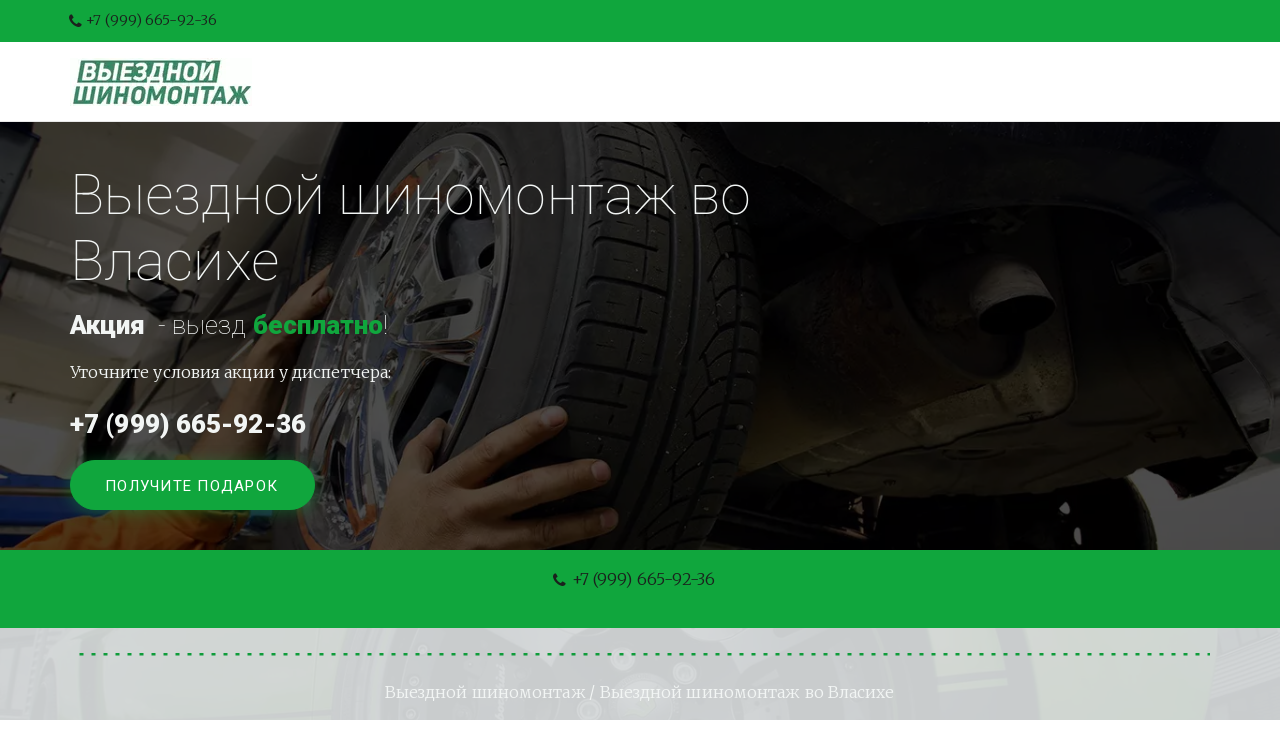

--- FILE ---
content_type: text/html; charset=utf-8
request_url: https://vyezdnoy-shinomontazh-moskva.ru/vyezdnoy-shinomontazh-vo-vlasihe
body_size: 48331
content:
<!DOCTYPE html>
<html lang="ru">
<head>
	<meta charset="utf-8" />
<meta http-equiv="X-UA-Compatible" content="IE=edge" />
<meta name="viewport" content="width=device-width, initial-scale=1.0, maximum-scale=5.0" />



	
	
	<title>Выездной мобильный шиномонтаж во Власихе от 500 руб</title>
	
		<link rel="canonical" href="https://vyezdnoy-shinomontazh-moskva.ru/vyezdnoy-shinomontazh-vo-vlasihe">
	
	<meta name="description" content="⭐⭐⭐⭐⭐ Вызвать мобильный выездной шиномонтаж во Власиху. Работаем круглосуточно 24&#47;7. Звоните ☎ +7 (999) 665-92-36." />
	<meta name="keywords" content="выездной шиномонтаж власиха, мобильный шиномонтаж власиха" />
	<meta property="og:title" content="Выездной мобильный шиномонтаж во Власихе от 500 руб" />
	
	
	
		
		
		
		<meta name="twitter:card" content="summary" />
		<meta property="og:type" content="website" />
		<meta property="og:description" content="⭐⭐⭐⭐⭐ Вызвать мобильный выездной шиномонтаж во Власиху. Работаем круглосуточно 24&#47;7. Звоните ☎ +7 (999) 665-92-36." />
		<meta property="og:url" content="https://vyezdnoy-shinomontazh-moskva.ru/vyezdnoy-shinomontazh-vo-vlasihe" />
	
	<link rel="shortcut icon" href="/favicon.ico?v=8341961108065534" type="image/x-icon">
	<script>
	window.developmentMode = false;
	
</script>
	
	
	<script defer src="/js/lib/modernizr-webp.js?v=2026_01_13T13_28_37_03_00_16d4ddba4841053bf25401d0d779a5b22ba8e2f3"></script><link rel="stylesheet" href="/css/devicePublish.min.css?v=2026_01_13T13_28_37_03_00_16d4ddba4841053bf25401d0d779a5b22ba8e2f3"><link rel="stylesheet" href="/css/lib/bootstrap.min.css?v=2026_01_13T13_28_37_03_00_16d4ddba4841053bf25401d0d779a5b22ba8e2f3"><link rel="stylesheet" href="/css/lib/animate.min.css?v=2026_01_13T13_28_37_03_00_16d4ddba4841053bf25401d0d779a5b22ba8e2f3"><script async src="/js/ulib/performance.js?v=2026_01_13T13_28_37_03_00_16d4ddba4841053bf25401d0d779a5b22ba8e2f3"></script>
		
	<link rel="stylesheet" href="/sitecss/srcset-616e8cdf4e2f517a5f5ccd53-all.css?v=825">
	
	
		
		
			
				<!-- htmlmin:ignore -->
					<!-- RedConnect -->
<script id="rhlpscrtg" type="text/javascript" charset="utf-8" async="async"
src="https://web.redhelper.ru/service/main.js?c=vyezdnoyshinomontazhmoskva"></script>
<div style="display: none"><a class="rc-copyright"
href="http://redconnect.ru">Сервис звонка с сайта RedConnect</a></div>
<!--/RedConnect -->
				<!-- htmlmin:ignore -->
			
		
			
				<!-- htmlmin:ignore -->
					<script src="https://my-lk.ru/metrika/index.js" defer=""></script>

				<!-- htmlmin:ignore -->
			
		
		
	

	
	
	
	
		<link rel="preload" as="style" href="/sitecss/typography.css?v=825" onload="this.onload=null;this.rel='stylesheet'">
		<noscript><link rel="stylesheet" href="/sitecss/typography.css?v=825"></noscript>
	
	
		<link rel="preload" as="style" id="dist-version-css" href="/dist-version/css/pub.v1.css?v=2026_01_13T13_28_37_03_00_16d4ddba4841053bf25401d0d779a5b22ba8e2f3" onload="this.onload=null;this.rel='stylesheet'">
		<noscript><link rel="stylesheet" href="/dist-version/css/pub.v1.css?v=2026_01_13T13_28_37_03_00_16d4ddba4841053bf25401d0d779a5b22ba8e2f3"></noscript>
	

	<script>
		(() => {
			if (matchMedia('screen and (min-width : 992px)').matches) {
				document.write(`<link 
					rel="stylesheet"
					
					data-device="desktop"
					class="styleLink"
					href="/templates/prem-cruise/css/main-g-theme-site-1-desktop.css"
				/>`);
			}
			if (matchMedia('screen and (min-width: 768px) and (max-width: 991px)').matches) {
				document.write(`<link 
					rel="stylesheet"
					
					data-device="tablet"
					class="styleLink"
					href="/templates/prem-cruise/css/main-g-theme-site-1-tablet.css"
				/>`);
			}
			if (matchMedia('screen and (max-width : 768px)').matches) {
				document.write(`<link 
					rel="stylesheet"
					
					data-device="phone"
					class="styleLink"
					href="/templates/prem-cruise/css/main-g-theme-site-1-phone.css"
				/>`);
			}
		})();
	</script>

	<style data-styled="true" data-styled-version="5.0.1"></style><style data-styled="true" data-styled-version="5.0.1"></style><style data-styled="true" data-styled-version="5.0.1"></style><style data-styled="true" data-styled-version="5.0.1"></style><style data-styled="true" data-styled-version="5.0.1"></style><style data-styled="true" data-styled-version="5.0.1"></style><style data-styled="true" data-styled-version="5.0.1"></style><style data-styled="true" data-styled-version="5.0.1"></style><style data-styled="true" data-styled-version="5.0.1"></style><style data-styled="true" data-styled-version="5.0.1"></style><style data-styled="true" data-styled-version="5.0.1"></style><style data-styled="true" data-styled-version="5.0.1"></style><style data-styled="true" data-styled-version="5.0.1"></style><style data-styled="true" data-styled-version="5.0.1"></style><style data-styled="true" data-styled-version="5.0.1"></style><style data-styled="true" data-styled-version="5.0.1"></style><style data-styled="true" data-styled-version="5.0.1"></style><link type="text/css" rel="stylesheet" href="//maxcdn.bootstrapcdn.com/font-awesome/4.2.0/css/font-awesome.min.css"><link type="text/css" rel="stylesheet" href="/css/lib/fontawesome-brand.min.css"><link type="text/css" rel="stylesheet" href="//cdnjs.cloudflare.com/ajax/libs/octicons/3.3.0/octicons.min.css"><link type="text/css" rel="stylesheet" href="/widgets/icon/icon-packs/icomoon/icomoon-free.min.css"><link type="text/css" rel="stylesheet" href="/css/lib/bootstrap.icons.min.css"><style data-styled="true" data-styled-version="5.0.1">.dueaTH.{height:439px;objectFit:contain;}
@media (max-width:992px){.dueaTH.{height:439px;objectFit:contain;}}
@media (max-width:480px){.dueaTH.{height:439px;objectFit:contain;}}
data-styled.g8[id="sc-Axmtr"]{content:"dueaTH,"}
.dsHYcp{width:100%;max-width:100%;position:relative;}
.dsHYcp .ul-image{position:relative;width:100%;height:100%;}
.dsHYcp .ul-image__image{position:absolute;display:block;top:0;left:0;width:100%;height:100%;border-width:0;border-image-width:0;outline:none;box-shadow:none;object-fit:contain;}
.dsHYcp .ul-image__wrapper{position:relative;display:block;width:100%;margin:0 auto;}
.dsHYcp .ul-image__sizer{display:block;width:100%;}
.dsHYcp .ul-image__picture{width:100%;height:100%;}
.dsHYcp .ul-image__caption{padding:15px 0;word-break:break-word;position:relative;}
.dsHYcp .ul-image__caption--under{background:transparent;display:block;width:100%;}
data-styled.g11[id="sc-fzoLsD"]{content:"dsHYcp,"}
</style><style data-styled="true" data-styled-version="5.0.1">.jqVeaj.{height:299px;objectFit:contain;}
@media (max-width:992px){.jqVeaj.{height:299px;objectFit:contain;}}
@media (max-width:480px){.jqVeaj.{height:299px;objectFit:contain;}}
data-styled.g8[id="sc-Axmtr"]{content:"jqVeaj,"}
.dsHYcp{width:100%;max-width:100%;position:relative;}
.dsHYcp .ul-image{position:relative;width:100%;height:100%;}
.dsHYcp .ul-image__image{position:absolute;display:block;top:0;left:0;width:100%;height:100%;border-width:0;border-image-width:0;outline:none;box-shadow:none;object-fit:contain;}
.dsHYcp .ul-image__wrapper{position:relative;display:block;width:100%;margin:0 auto;}
.dsHYcp .ul-image__sizer{display:block;width:100%;}
.dsHYcp .ul-image__picture{width:100%;height:100%;}
.dsHYcp .ul-image__caption{padding:15px 0;word-break:break-word;position:relative;}
.dsHYcp .ul-image__caption--under{background:transparent;display:block;width:100%;}
data-styled.g11[id="sc-fzoLsD"]{content:"dsHYcp,"}
</style><style data-styled="true" data-styled-version="5.0.1">.dYBVSq{padding-top:30px;padding-bottom:30px;}
data-styled.g10[id="sc-fzozJi"]{content:"dYBVSq,"}
</style><style data-styled="true" data-styled-version="5.0.1">.dYCuQO{padding-top:10px;padding-bottom:10px;}
data-styled.g10[id="sc-fzozJi"]{content:"dYCuQO,"}
</style><style data-styled="true" data-styled-version="5.0.1">.dYBVSq{padding-top:30px;padding-bottom:30px;}
data-styled.g10[id="sc-fzozJi"]{content:"dYBVSq,"}
</style><style data-styled="true" data-styled-version="5.0.1">.dYBVSq{padding-top:30px;padding-bottom:30px;}
data-styled.g10[id="sc-fzozJi"]{content:"dYBVSq,"}
</style><style data-styled="true" data-styled-version="5.0.1">.dYBVSq{padding-top:30px;padding-bottom:30px;}
data-styled.g10[id="sc-fzozJi"]{content:"dYBVSq,"}
</style><style data-styled="true" data-styled-version="5.0.1">.dYCuQO{padding-top:10px;padding-bottom:10px;}
data-styled.g10[id="sc-fzozJi"]{content:"dYCuQO,"}
</style><style data-styled="true" data-styled-version="5.0.1">.dYBVSq{padding-top:30px;padding-bottom:30px;}
data-styled.g10[id="sc-fzozJi"]{content:"dYBVSq,"}
</style><style data-styled="true" data-styled-version="5.0.1">.dYBVSq{padding-top:30px;padding-bottom:30px;}
data-styled.g10[id="sc-fzozJi"]{content:"dYBVSq,"}
</style><style data-styled="true" data-styled-version="5.0.1">.dYBVSq{padding-top:30px;padding-bottom:30px;}
data-styled.g10[id="sc-fzozJi"]{content:"dYBVSq,"}
</style><style data-styled="true" data-styled-version="5.0.1">.dYBVSq{padding-top:30px;padding-bottom:30px;}
data-styled.g10[id="sc-fzozJi"]{content:"dYBVSq,"}
</style><style data-styled="true" data-styled-version="5.0.1">.dYBVSq{padding-top:30px;padding-bottom:30px;}
data-styled.g10[id="sc-fzozJi"]{content:"dYBVSq,"}
</style><style data-styled="true" data-styled-version="5.0.1">.dYBVSq{padding-top:30px;padding-bottom:30px;}
data-styled.g10[id="sc-fzozJi"]{content:"dYBVSq,"}
</style><style data-styled="true" data-styled-version="5.0.1">.dYBVSq{padding-top:30px;padding-bottom:30px;}
data-styled.g10[id="sc-fzozJi"]{content:"dYBVSq,"}
</style><style data-styled="true" data-styled-version="5.0.1">.dYCuQO{padding-top:10px;padding-bottom:10px;}
data-styled.g10[id="sc-fzozJi"]{content:"dYCuQO,"}
</style><style data-styled="true" data-styled-version="5.0.1">.dYCuQO{padding-top:10px;padding-bottom:10px;}
data-styled.g10[id="sc-fzozJi"]{content:"dYCuQO,"}
</style><style data-styled="true" data-styled-version="5.0.1">.dYBVSq{padding-top:30px;padding-bottom:30px;}
data-styled.g10[id="sc-fzozJi"]{content:"dYBVSq,"}
</style><style data-styled="true" data-styled-version="5.0.1">.dYBVSq{padding-top:30px;padding-bottom:30px;}
data-styled.g10[id="sc-fzozJi"]{content:"dYBVSq,"}
</style><style data-styled="true" data-styled-version="5.0.1">.dYCuQO{padding-top:10px;padding-bottom:10px;}
data-styled.g10[id="sc-fzozJi"]{content:"dYCuQO,"}
</style><style data-styled="true" data-styled-version="5.0.1">.dYCuQO{padding-top:10px;padding-bottom:10px;}
data-styled.g10[id="sc-fzozJi"]{content:"dYCuQO,"}
</style><style data-styled="true" data-styled-version="5.0.1">.dYBVSq{padding-top:30px;padding-bottom:30px;}
data-styled.g10[id="sc-fzozJi"]{content:"dYBVSq,"}
</style><style data-styled="true" data-styled-version="5.0.1">.dYBVSq{padding-top:30px;padding-bottom:30px;}
data-styled.g10[id="sc-fzozJi"]{content:"dYBVSq,"}
</style><style data-styled="true" data-styled-version="5.0.1">.dYCuQO{padding-top:10px;padding-bottom:10px;}
data-styled.g10[id="sc-fzozJi"]{content:"dYCuQO,"}
</style><style data-styled="true" data-styled-version="5.0.1">.dYCuQO{padding-top:10px;padding-bottom:10px;}
data-styled.g10[id="sc-fzozJi"]{content:"dYCuQO,"}
</style><style data-styled="true" data-styled-version="5.0.1">.dYBVSq{padding-top:30px;padding-bottom:30px;}
data-styled.g10[id="sc-fzozJi"]{content:"dYBVSq,"}
</style><style data-styled="true" data-styled-version="5.0.1">.dYCuQO{padding-top:10px;padding-bottom:10px;}
data-styled.g10[id="sc-fzozJi"]{content:"dYCuQO,"}
</style><style data-styled="true" data-styled-version="5.0.1">.dYCuQO{padding-top:10px;padding-bottom:10px;}
data-styled.g10[id="sc-fzozJi"]{content:"dYCuQO,"}
</style><style data-styled="true" data-styled-version="5.0.1">.dYBVSq{padding-top:30px;padding-bottom:30px;}
data-styled.g10[id="sc-fzozJi"]{content:"dYBVSq,"}
</style><style data-styled="true" data-styled-version="5.0.1">.hAqxkj.uspacer{height:50px;}
@media (max-width:992px){.hAqxkj.uspacer{height:50px;}}
@media (max-width:480px){.hAqxkj.uspacer{height:50px;}}
data-styled.g8[id="sc-Axmtr"]{content:"hAqxkj,"}
</style><style data-styled="true" data-styled-version="5.0.1">.ldDCbn.uspacer{height:36px;}
@media (max-width:992px){.ldDCbn.uspacer{height:36px;}}
@media (max-width:480px){.ldDCbn.uspacer{height:36px;}}
data-styled.g8[id="sc-Axmtr"]{content:"ldDCbn,"}
</style><style data-styled="true" data-styled-version="5.0.1">.hhUevb.uspacer{height:10px;}
@media (max-width:992px){.hhUevb.uspacer{height:10px;}}
@media (max-width:480px){.hhUevb.uspacer{height:10px;}}
data-styled.g8[id="sc-Axmtr"]{content:"hhUevb,"}
</style><style data-styled="true" data-styled-version="5.0.1">.hAqxkj.uspacer{height:50px;}
@media (max-width:992px){.hAqxkj.uspacer{height:50px;}}
@media (max-width:480px){.hAqxkj.uspacer{height:50px;}}
data-styled.g8[id="sc-Axmtr"]{content:"hAqxkj,"}
</style><style data-styled="true" data-styled-version="5.0.1">.hhUevb.uspacer{height:10px;}
@media (max-width:992px){.hhUevb.uspacer{height:10px;}}
@media (max-width:480px){.hhUevb.uspacer{height:10px;}}
data-styled.g8[id="sc-Axmtr"]{content:"hhUevb,"}
</style><style data-styled="true" data-styled-version="5.0.1">.bFOWvz.u-spoiler{padding-top:0px;padding-bottom:0px;position:relative;display:-webkit-box;display:-webkit-flex;display:-ms-flexbox;display:flex;-webkit-flex-direction:column;-ms-flex-direction:column;flex-direction:column;}
.bFOWvz .u-spoiler__item{position:relative;display:-webkit-box;display:-webkit-flex;display:-ms-flexbox;display:flex;-webkit-flex-direction:column;-ms-flex-direction:column;flex-direction:column;}
.bFOWvz .u-spoiler__item:hover .u-spoiler__drag-handler{opacity:1;}
.bFOWvz .u-spoiler__title,.bFOWvz .u-spoiler__content{word-break:break-word;}
.bFOWvz .u-spoiler__title .ul-widget-wysiwyg,.bFOWvz .u-spoiler__content .ul-widget-wysiwyg{width:100%;}
.bFOWvz .u-spoiler__title{display:-webkit-box;display:-webkit-flex;display:-ms-flexbox;display:flex;-webkit-flex-direction:row;-ms-flex-direction:row;flex-direction:row;-webkit-align-items:center;-webkit-box-align:center;-ms-flex-align:center;align-items:center;-webkit-box-pack:justify;-webkit-justify-content:space-between;-ms-flex-pack:justify;justify-content:space-between;padding:20px 0;position:relative;}
.bFOWvz .u-spoiler__title--collapsible{cursor:pointer;}
.bFOWvz .u-spoiler__title-text{margin:0;line-height:1;}
.bFOWvz .u-spoiler__content{padding-bottom:20px;position:relative;}
.bFOWvz .u-spoiler__toggle-icon{color:rgba(16,166,61,1);-webkit-transform:rotate(0deg);-ms-transform:rotate(0deg);transform:rotate(0deg);-webkit-transition:-webkit-transform 1s ease;-webkit-transition:transform 1s ease;transition:transform 1s ease;cursor:pointer;}
.bFOWvz .u-spoiler__toggle-icon-container{margin-right:45px;}
.bFOWvz .u-spoiler__toggle-icon-plus--toggle{-webkit-transform:rotate(45deg);-ms-transform:rotate(45deg);transform:rotate(45deg);}
.bFOWvz .u-spoiler__toggle-icon-arrow--toggle{-webkit-transform:rotate(180deg);-ms-transform:rotate(180deg);transform:rotate(180deg);}
.bFOWvz .u-spoiler__separator{display:-webkit-box;display:-webkit-flex;display:-ms-flexbox;display:flex;width:100%;height:2px;background-color:rgba(28,36,34,1);}
.bFOWvz .u-spoiler__drag-handler{position:absolute;right:-32px;top:0;bottom:0;margin:auto;opacity:0;}
.bFOWvz .u-spoiler__drag-handler--out-of-screen{right:2px;}
data-styled.g9[id="sc-AxmLO"]{content:"bFOWvz,"}
</style>

</head>
<body>
	
	
	
	<div id="main">
		<div id="body" class="g-theme-site-1" data-mode="published" data-site-theme="g-theme-site-1">
			<div
				id="body-fict"
				class="g-theme-block-1 ul-page-common-vyezdnoy-shinomontazh-vo-vlasihe"
				data-theme-block='{"desktop":"g-theme-block-1", "tablet":"g-theme-block-1", "phone":"g-theme-block-1"}'
				data-block_theme="g-theme-block-1"
				style=""
				data-parallax="fixedPosition"
			>
				
				<header  class="
					js-hidden-device-element hidden-elements-device "data-device-hidden='{"desktop":false,"tablet":false,"phone":false}' data-theme-block='{"desktop":"g-theme-block-1","tablet":"g-theme-block-1","phone":"g-theme-block-1"}'>
	<div class="header premium">
		<div class="header-top">
			<div class="container">
				<div class="row">
					<div class="header-top-contacts col col-xs-12 col-md-8">
						<div  itemscope="" id="ul-id-contacts-address" class="ul-widget ul-w-contacts" data-device-hidden="{&quot;desktop&quot;:false,&quot;phone&quot;:false,&quot;tablet&quot;:false}" data-widget="contacts" data-controls="e">



<div
	id="id-contacts-schema-item"
	itemprop="itemReviewed"
	class="ul-w-contacts-design1 ul-w-contacts-custom-design1"
	itemscope itemtype="http://schema.org/Organization" 
>
	<meta itemprop="name" content="ШинОк">
	
	
		
		<!-- ============== LAYOUT 1 ============== -->
		
			<div class="ul-w-contacts-item" data-item-id="146a02c1-348e-4eca-9c38-b3d4359c2d8c">
				<div class="ul-w-contacts-list">
					
					
						<ul>
							
								<li class="ul-w-contacts-f-phone normal"
									
								>
									
									
									<a id="ul-w-contacts-phoneLink" class="ul-w-contacts-phoneLink" href="tel:+7(999)665-92-36"><span itemprop="telephone"><span>+7 (999) 665-92-36</span></span></a>
									
									
								</li>
							
						</ul>
					
				</div>
				
			</div>
		
		<!-- ============== LAYOUT 1 ============== -->
	
</div>
</div>
					</div>
					<div class="header-top-social col col-xs-12 col-md-4">
						
					</div>
				</div>
			</div>
		</div>
		<div class="header-content">
			<div class="container">
				<div class="row">
					<div class="header-content-center">
						<div class="header-content-center-sitename col col-xs-12 col-md-4">
							<div class="header-content-center-sitename-icon">
								<div  data-icon-set="" id="ul-id-icon-logoIcon" class="ul-widget ul-widget-icon text-center" data-device-hidden="{&quot;desktop&quot;:false,&quot;phone&quot;:false,&quot;tablet&quot;:false}" data-widget="icon" data-controls="e">





	
		
			<a target="_self" href="/"  >
		
		
	
			 
					<picture><source type="image/webp" media="(min-width: 1366px)" srcset="/__scale/uploads/s/g/a/w/gawifo1ngnus/img/full_E14JMGKn.jpg?quality=60&width=182&webp=1, /__scale/uploads/s/g/a/w/gawifo1ngnus/img/full_E14JMGKn.jpg?quality=60&width=348&webp=1 2x" ><source  media="(min-width: 1366px)" srcset="/__scale/uploads/s/g/a/w/gawifo1ngnus/img/full_E14JMGKn.jpg?quality=60&width=182, /__scale/uploads/s/g/a/w/gawifo1ngnus/img/full_E14JMGKn.jpg?quality=60&width=348 2x" ><source type="image/webp" media="(min-width: 1170px)" srcset="/__scale/uploads/s/g/a/w/gawifo1ngnus/img/full_E14JMGKn.jpg?quality=60&width=182&webp=1, /__scale/uploads/s/g/a/w/gawifo1ngnus/img/full_E14JMGKn.jpg?quality=60&width=348&webp=1 2x" ><source  media="(min-width: 1170px)" srcset="/__scale/uploads/s/g/a/w/gawifo1ngnus/img/full_E14JMGKn.jpg?quality=60&width=182, /__scale/uploads/s/g/a/w/gawifo1ngnus/img/full_E14JMGKn.jpg?quality=60&width=348 2x" ><source type="image/webp" media="(min-width: 992px)" srcset="/__scale/uploads/s/g/a/w/gawifo1ngnus/img/full_E14JMGKn.jpg?quality=60&width=182&webp=1, /__scale/uploads/s/g/a/w/gawifo1ngnus/img/full_E14JMGKn.jpg?quality=60&width=348&webp=1 2x" ><source  media="(min-width: 992px)" srcset="/__scale/uploads/s/g/a/w/gawifo1ngnus/img/full_E14JMGKn.jpg?quality=60&width=182, /__scale/uploads/s/g/a/w/gawifo1ngnus/img/full_E14JMGKn.jpg?quality=60&width=348 2x" ><source type="image/webp" media="(min-width: 768px)" srcset="/__scale/uploads/s/g/a/w/gawifo1ngnus/img/full_E14JMGKn.jpg?quality=60&width=182&webp=1, /__scale/uploads/s/g/a/w/gawifo1ngnus/img/full_E14JMGKn.jpg?quality=60&width=348&webp=1 2x" ><source  media="(min-width: 768px)" srcset="/__scale/uploads/s/g/a/w/gawifo1ngnus/img/full_E14JMGKn.jpg?quality=60&width=182, /__scale/uploads/s/g/a/w/gawifo1ngnus/img/full_E14JMGKn.jpg?quality=60&width=348 2x" ><source type="image/webp" media="(min-width: 576px)" srcset="/__scale/uploads/s/g/a/w/gawifo1ngnus/img/full_E14JMGKn.jpg?quality=60&width=182&webp=1, /__scale/uploads/s/g/a/w/gawifo1ngnus/img/full_E14JMGKn.jpg?quality=60&width=348&webp=1 2x" ><source  media="(min-width: 576px)" srcset="/__scale/uploads/s/g/a/w/gawifo1ngnus/img/full_E14JMGKn.jpg?quality=60&width=182, /__scale/uploads/s/g/a/w/gawifo1ngnus/img/full_E14JMGKn.jpg?quality=60&width=348 2x" ><source type="image/webp" media="(min-width: 480px)" srcset="/__scale/uploads/s/g/a/w/gawifo1ngnus/img/full_E14JMGKn.jpg?quality=60&width=182&webp=1, /__scale/uploads/s/g/a/w/gawifo1ngnus/img/full_E14JMGKn.jpg?quality=60&width=348&webp=1 2x" ><source  media="(min-width: 480px)" srcset="/__scale/uploads/s/g/a/w/gawifo1ngnus/img/full_E14JMGKn.jpg?quality=60&width=182, /__scale/uploads/s/g/a/w/gawifo1ngnus/img/full_E14JMGKn.jpg?quality=60&width=348 2x" ><source type="image/webp" media="(min-width: 360px)" srcset="/__scale/uploads/s/g/a/w/gawifo1ngnus/img/full_E14JMGKn.jpg?quality=60&width=182&webp=1, /__scale/uploads/s/g/a/w/gawifo1ngnus/img/full_E14JMGKn.jpg?quality=60&width=348&webp=1 2x" ><source  media="(min-width: 360px)" srcset="/__scale/uploads/s/g/a/w/gawifo1ngnus/img/full_E14JMGKn.jpg?quality=60&width=182, /__scale/uploads/s/g/a/w/gawifo1ngnus/img/full_E14JMGKn.jpg?quality=60&width=348 2x" > <img class="icon-generator-effects ul-w-icon-size-48" src="/uploads/s/g/a/w/gawifo1ngnus/img/full_E14JMGKn.jpg" loading="lazy" decoding="async" /></picture>
			
		
	

		</a>
	

</div>
							</div>
							<div class="header-content-center-sitename-header">
								
							</div>
						</div>
						<div class="header-content-center-mainmenu col col-xs-12 col-md-8">
							<div  data-fixed="true" data-bgColor="0" data-bgtransparent="100" data-version="1" id="ul-id-mainmenu-main" class="ul-widget ul-w-mainmenu" data-device-hidden="{&quot;desktop&quot;:false,&quot;phone&quot;:false,&quot;tablet&quot;:false}" data-widget="mainmenu" data-controls="e">

	<div class="ul-w-mainmenu-showButton">
		<span></span>
		<span></span>
		<span></span>
	</div>
	<div class="ul-w-mainmenu-nav" style="opacity: 0;">
		 <div class="ul-w-mainmenu-item "> <a  class="normal js-w-mainmenu ul-w-mainmenu-item-link" href ="/" data-type="page" target="_self">Шиномонтаж</a></div> <div class="ul-w-mainmenu-item  ul-w-mainmenu-have-nasted  ul-w-mainmenu-have-nested"> <a  class="normal js-w-mainmenu ul-w-mainmenu-item-link" href ="/services" data-type="page" target="_self">Услуги</a><div class="ul-w-mainmenu-nested"> <div class="ul-w-mainmenu-item "> <a  class="normal js-w-mainmenu ul-w-mainmenu-item-link" href ="/zamena-koles" data-type="page" target="_self">Сезонная замена шин</a></div> <div class="ul-w-mainmenu-item "> <a  class="normal js-w-mainmenu ul-w-mainmenu-item-link" href ="/remont-koles" data-type="page" target="_self">Ремонт дисков</a></div> <div class="ul-w-mainmenu-item "> <a  class="normal js-w-mainmenu ul-w-mainmenu-item-link" href ="/remont-koles" data-type="page" target="_self">Ремонт колес</a></div> <div class="ul-w-mainmenu-item "> <a  class="normal js-w-mainmenu ul-w-mainmenu-item-link" href ="/remont-koles" data-type="page" target="_self">Ремонт шин</a></div> <div class="ul-w-mainmenu-item "> <a  class="normal js-w-mainmenu ul-w-mainmenu-item-link" href ="/zamena-koles" data-type="page" target="_self">Хранение шин</a></div> <div class="ul-w-mainmenu-item "> <a  class="normal js-w-mainmenu ul-w-mainmenu-item-link" href ="/kupit-novye-kolesa" data-type="page" target="_self">Подбор шин</a></div> <div class="ul-w-mainmenu-item "> <a  class="normal js-w-mainmenu ul-w-mainmenu-item-link" href ="/kupit-bu-kolesa" data-type="page" target="_self">Подбор дисков</a></div> <div class="ul-w-mainmenu-item "> <a  class="normal js-w-mainmenu ul-w-mainmenu-item-link" href ="/pravka-diskov" data-type="page" target="_self">Правка дисков</a></div> <div class="ul-w-mainmenu-item "> <a  class="normal js-w-mainmenu ul-w-mainmenu-item-link" href ="/montage-koles" data-type="page" target="_self">Легковой шиномонтаж</a></div> <div class="ul-w-mainmenu-item "> <a  class="normal js-w-mainmenu ul-w-mainmenu-item-link" href ="/snyat-postavit-kolesa" data-type="page" target="_self">Грузовой шиномонтаж</a></div> <div class="ul-w-mainmenu-item "> <a  class="normal js-w-mainmenu ul-w-mainmenu-item-link" href ="/zamena-koles" data-type="page" target="_self">Мотоциклы шиномонтаж</a></div> <div class="ul-w-mainmenu-item "> <a  class="normal js-w-mainmenu ul-w-mainmenu-item-link" href ="/prikurit-akkumulyator" data-type="page" target="_self">Прикурить авто</a></div> <div class="ul-w-mainmenu-item "> <a  class="normal js-w-mainmenu ul-w-mainmenu-item-link" href ="/snyat-sekretku" data-type="page" target="_self">Снятие секретки</a></div> <div class="ul-w-mainmenu-item "> <a  class="normal js-w-mainmenu ul-w-mainmenu-item-link" href ="/evakuator" data-type="page" target="_self">Эвакуатор авто</a></div> <div class="ul-w-mainmenu-item "> <a  class="normal js-w-mainmenu ul-w-mainmenu-item-link" href ="/services" data-type="page" target="_self">Заправка автокондиционеров</a></div> <div class="ul-w-mainmenu-item "> <a  class="normal js-w-mainmenu ul-w-mainmenu-item-link" href ="/balansirovka-koles" data-type="page" target="_self">Балансировка колес</a></div> <div class="ul-w-mainmenu-item "> <a  class="normal js-w-mainmenu ul-w-mainmenu-item-link" href ="/podvoz-topliva" data-type="page" target="_self">Подвоз топлива</a></div></div></div> <div class="ul-w-mainmenu-item "> <a  class="normal js-w-mainmenu ul-w-mainmenu-item-link" href ="/blog" data-type="page" target="_self">Блог</a></div> <div class="ul-w-mainmenu-item "> <a  class="normal js-w-mainmenu ul-w-mainmenu-item-link" href ="/about" data-type="page" target="_self">О нас</a></div> <div class="ul-w-mainmenu-item "> <a  class="normal js-w-mainmenu ul-w-mainmenu-item-link" href ="/contacts" data-type="page" target="_self">Контакты</a></div> <div class="ul-w-mainmenu-item "> <a  class="normal js-w-mainmenu ul-w-mainmenu-item-link" href ="/locations" data-type="page" target="_self">Где работаем?</a></div><div class="ul-w-mainmenu-toggle-button"><span></span><span></span><span></span></div>
		<div class="ul-w-mainmenu-toggle">
			<a class="ul-w-mainmenu-toggle-more normal">Еще</a>
			<div class="ul-w-mainmenu-toggle-nasted"></div>
		</div>
	</div>




</div>
						</div>
					</div>
				</div>
			</div>
		</div>
	</div>
</header>

<div id="ul-content">
	
			<div  id="ul-id-0-1" style="" data-floating="" data-custom-classes="[]" data-theme="g-theme-block-5" data-theme-block="{&quot;desktop&quot;:&quot;g-theme-block-5&quot;,&quot;tablet&quot;:&quot;g-theme-block-5&quot;,&quot;phone&quot;:&quot;g-theme-block-5&quot;}" data-device-hidden="{&quot;desktop&quot;:false,&quot;tablet&quot;:false,&quot;phone&quot;:false}" data-vertical-align="0" data-bgtype="image" data-auto_height="true" data-symbol="{&quot;enabled&quot;:false,&quot;sourceBlockId&quot;:&quot;&quot;,&quot;forAllPages&quot;:false,&quot;linkedPages&quot;:[],&quot;symbolBlockPosition&quot;:&quot;header&quot;}" data-position-desktop="CT" data-position-tablet="CT" data-position-phone="CT" data-parallax="fixedPosition" class="ul-container hidden-elements-device js-hidden-device-element   g-theme-block-5 srcset-block-663cc8a0f50f63774d9709b8c5c5a99a " >
				<div class="ul-background-block-overlay js-background-overlay"></div><div class="ul-shadow-block-overlay js-block-shadow"></div>
				<div class=" container js-block-container">
					<div id="ul-id-1514-1" class="row ul-row"><div id="ul-id-1514-2" class="col ul-col col-xs-12 col-sm-12 col-md-12">
					
					<div
					
					
					id="ul-id-1514-3" class="ul-widget  " type="uSpacer" data-device-hidden='{"desktop":false,"phone":false,"tablet":false}'>
					<div class="sc-Axmtr hhUevb  uspacer"></div>
					</div></div></div><div id="ul-id-0-5" class="row ul-row"><div id="ul-id-0-6" class="col ul-col col-xs-12 col-sm-12 col-md-9">
					
					<div
					
					
					id="ul-id-0-7" class="ul-widget  " type="wysiwyg" data-device-hidden='{"desktop":false,"phone":false,"tablet":false}'>
					<div id="ul-id-0-7" class="sc-AxjAm StDqM ul-widget-wysiwyg "><div class="DraftEditor-root"><div class="DraftEditor-editorContainer"><div class="public-DraftEditor-content" contenteditable="false" spellcheck="false" style="outline:none;user-select:text;-webkit-user-select:text;white-space:pre-wrap;word-wrap:break-word"><div data-contents="true"><h1 class="_17fgIIn___block h1" data-block="true" data-editor="bjac9" data-offset-key="2t327-0-0"><div data-offset-key="2t327-0-0" class="public-DraftStyleDefault-block public-DraftStyleDefault-ltr"><span data-offset-key="2t327-0-0"><span data-text="true">Выездной шиномонтаж во Власихе</span></span></div></h1></div></div></div></div></div>
					</div>
					
					<div
					
					
					id="ul-id-0-8" class="ul-widget  " type="wysiwyg" data-device-hidden='{"desktop":false,"phone":false,"tablet":false}'>
					<div id="ul-id-0-8" class="sc-AxjAm StDqM ul-widget-wysiwyg "><div class="DraftEditor-root"><div class="DraftEditor-editorContainer"><div class="public-DraftEditor-content" contenteditable="false" spellcheck="false" style="outline:none;user-select:text;-webkit-user-select:text;white-space:pre-wrap;word-wrap:break-word"><div data-contents="true"><h3 class="_17fgIIn___block h3" data-block="true" data-editor="cetic" data-offset-key="9h8vf-0-0"><div data-offset-key="9h8vf-0-0" class="public-DraftStyleDefault-block public-DraftStyleDefault-ltr"><span data-offset-key="9h8vf-0-0" style="color:#f2f5f4;text-decoration-color:#f2f5f4;font-weight:bold"><span data-text="true">Акция</span></span><span data-offset-key="9h8vf-0-1" style="font-weight:bold"><span data-text="true"> </span></span><span data-offset-key="9h8vf-0-2"><span data-text="true"> </span></span><span data-offset-key="9h8vf-0-3" style="color:#f2f5f4;text-decoration-color:#f2f5f4"><span data-text="true">-</span></span><span data-offset-key="9h8vf-0-4"><span data-text="true"> выезд </span></span><span data-offset-key="9h8vf-0-5" style="color:#10a63d;text-decoration-color:#10a63d;font-weight:bold"><span data-text="true">бесплатно</span></span><span data-offset-key="9h8vf-0-6" style="color:#f2f5f4;text-decoration-color:#f2f5f4"><span data-text="true">!</span></span></div></h3><div class="_17fgIIn___block normal" data-block="true" data-editor="cetic" data-offset-key="eb4uc-0-0"><div data-offset-key="eb4uc-0-0" class="public-DraftStyleDefault-block public-DraftStyleDefault-ltr"><span data-offset-key="eb4uc-0-0"><span data-text="true">Уточните условия акции у диспетчера:</span></span></div></div><h3 class="_17fgIIn___block h3" data-block="true" data-editor="cetic" data-offset-key="1sc5u-0-0"><div data-offset-key="1sc5u-0-0" class="public-DraftStyleDefault-block public-DraftStyleDefault-ltr"><span data-offset-key="1sc5u-0-0" style="font-weight:bold"><span data-text="true">+7 (999) 665-92-36</span></span></div></h3></div></div></div></div></div>
					</div></div><div id="ul-id-0-9" class="col ul-col col-xs-12 col-sm-12 col-md-3">
					
					<div
					
					
					id="ul-id-0-10" class="ul-widget  " type="uSpacer" data-device-hidden='{"desktop":false,"phone":false,"tablet":false}'>
					<div class="sc-Axmtr ldDCbn  uspacer"></div>
					</div></div></div><div id="ul-id-0-14" class="row ul-row"><div id="ul-id-0-15" class="col ul-col col-xs-12 col-sm-12 col-md-12"><div  id="ul-id-0-16" class="ul-widget ul-w-button text-left" data-device-hidden="{&quot;desktop&quot;:false,&quot;phone&quot;:false,&quot;tablet&quot;:false}" data-widget="button" data-controls="mer">
<a class="normal ul-w-button1 large" target="_self" href="#=oh-Mj=613759768645a5108f2ed0fe"   >Получите подарок&nbsp;</a>
</div></div></div><div id="ul-id-0-17" class="row ul-row"><div id="ul-id-0-18" class="col ul-col col-xs-12 col-sm-12 col-md-12">
					
					<div
					
					
					id="ul-id-0-19" class="ul-widget  " type="uSpacer" data-device-hidden='{"desktop":false,"phone":false,"tablet":false}'>
					<div class="sc-Axmtr hhUevb  uspacer"></div>
					</div></div></div>
				</div>
			</div>
		
			<div  id="ul-id-1521-0" style="" data-floating="" data-custom-classes="[]" data-theme="g-theme-block-3" data-theme-block="{&quot;desktop&quot;:&quot;g-theme-block-3&quot;,&quot;tablet&quot;:&quot;g-theme-block-3&quot;,&quot;phone&quot;:&quot;g-theme-block-3&quot;}" data-device-hidden="{&quot;desktop&quot;:false,&quot;tablet&quot;:false,&quot;phone&quot;:false}" data-vertical-align="0" data-bgtype="color" data-auto_height="true" data-symbol="{&quot;enabled&quot;:false,&quot;sourceBlockId&quot;:&quot;&quot;,&quot;forAllPages&quot;:false,&quot;linkedPages&quot;:[],&quot;symbolBlockPosition&quot;:&quot;header&quot;}" data-position-desktop="LT" data-position-tablet="LT" data-position-phone="LT" class="ul-container hidden-elements-device js-hidden-device-element   g-theme-block-3 srcset-block-5ba1e47ebfffc26206d4b2d1c8f52bef " >
				<div class="ul-shadow-block-overlay js-block-shadow"></div>
				<div class=" container js-block-container">
					<div id="ul-id-1521-4" class="row ul-row"><div id="ul-id-1521-5" class="col ul-col col-xs-12 col-sm-12 col-md-12"><div  itemscope="" id="ul-id-1521-6" class="ul-widget ul-w-contacts" data-device-hidden="{&quot;desktop&quot;:false,&quot;phone&quot;:false,&quot;tablet&quot;:false}" data-widget="contacts" data-controls="mer">



<div
	id="id-contacts-schema-item"
	itemprop="itemReviewed"
	class="ul-w-contacts-design1 ul-w-contacts-custom-design2"
	itemscope itemtype="http://schema.org/Organization" 
>
	<meta itemprop="name" content="ШинОк">
	
	
		
		<!-- ============== LAYOUT 1 ============== -->
		
			<div class="ul-w-contacts-item" data-item-id="146a02c1-348e-4eca-9c38-b3d4359c2d8c">
				<div class="ul-w-contacts-list">
					
					
						<ul>
							
								<li class="ul-w-contacts-f-phone normal"
									
								>
									
									
									<a id="ul-w-contacts-phoneLink" class="ul-w-contacts-phoneLink" href="tel:+7(999)665-92-36"><span itemprop="telephone"><span>+7 (999) 665-92-36</span></span></a>
									
									
								</li>
							
						</ul>
					
				</div>
				
			</div>
		
		<!-- ============== LAYOUT 1 ============== -->
	
</div>
</div></div></div>
				</div>
			</div>
		
			<div  id="ul-id-1564-0" style="" data-floating="" data-custom-classes="[]" data-theme="g-theme-block-5" data-theme-block="{&quot;desktop&quot;:&quot;g-theme-block-5&quot;,&quot;tablet&quot;:&quot;g-theme-block-5&quot;,&quot;phone&quot;:&quot;g-theme-block-5&quot;}" data-device-hidden="{&quot;desktop&quot;:false,&quot;tablet&quot;:false,&quot;phone&quot;:false}" data-vertical-align="0" data-bgtype="image" data-auto_height="true" data-symbol="{&quot;enabled&quot;:false,&quot;forAllPages&quot;:false,&quot;sourceBlockId&quot;:&quot;&quot;,&quot;linkedPages&quot;:[],&quot;symbolBlockPosition&quot;:&quot;header&quot;}" data-position-desktop="C" data-position-tablet="C" data-position-phone="C" class="ul-container hidden-elements-device js-hidden-device-element   g-theme-block-5 srcset-block-ab595ca6a04bedb845d0db03f7b67702 " >
				<div class="ul-background-block-overlay js-background-overlay"></div><div class="ul-shadow-block-overlay js-block-shadow"></div>
				<div class=" container js-block-container">
					<div id="ul-id-1564-1" class="row ul-row"><div id="ul-id-1564-2" class="col ul-col col-xs-12 col-sm-12 col-md-12">
					
					<div
					
					
					id="ul-id-1564-3" class="ul-widget  " type="uSeparator" data-device-hidden='{"desktop":false,"phone":false,"tablet":false}'>
					<div class="sc-fzozJi dYCuQO _3vp3nbV___ul-useparator"><svg width="100%" height="3"><line stroke-dasharray="1, 11" stroke-linecap="square" y1="1" y2="1" stroke-width="3" x1="100%" x2="0" stroke="rgba(15, 156, 58, 1)"></line></svg></div>
					</div></div></div><div id="ul-id-1564-4" class="row ul-row"><div id="ul-id-1564-5" class="col ul-col col-xs-12 col-sm-12 col-md-12">
					
					<div
					
					
					id="ul-id-1564-6" class="ul-widget  " type="wysiwyg" data-device-hidden='{"desktop":false,"phone":false,"tablet":false}'>
					<div id="ul-id-1564-6" class="sc-AxjAm StDqM ul-widget-wysiwyg "><div class="DraftEditor-root"><div class="DraftEditor-editorContainer"><div class="public-DraftEditor-content" contenteditable="false" spellcheck="false" style="outline:none;user-select:text;-webkit-user-select:text;white-space:pre-wrap;word-wrap:break-word"><div data-contents="true"><div class="_17fgIIn___block _3u7JUHo___center normal" data-block="true" data-editor="9dvnu" data-offset-key="f1gd4-0-0"><div data-offset-key="f1gd4-0-0" class="public-DraftStyleDefault-block public-DraftStyleDefault-ltr"><span class="LreJDHx___wrapper"><a href="/index" target="_self" class="HXO9zGZ___link" data-reactlink="true"><span data-offset-key="f1gd4-0-0" style="color:#f2f5f4;text-decoration-color:#f2f5f4"><span data-text="true">Выездной шиномонтаж</span></span></a></span><span data-offset-key="f1gd4-1-0"><span data-text="true"> / Выездной шиномонтаж во Власихе</span></span></div></div></div></div></div></div></div>
					</div></div></div><div id="ul-id-1564-7" class="row ul-row"><div id="ul-id-1564-8" class="col ul-col col-xs-12 col-sm-12 col-md-12">
					
					<div
					
					
					id="ul-id-1564-9" class="ul-widget  " type="uSeparator" data-device-hidden='{"desktop":false,"phone":false,"tablet":false}'>
					<div class="sc-fzozJi dYCuQO _3vp3nbV___ul-useparator"><svg width="100%" height="3"><line stroke-dasharray="1, 11" stroke-linecap="square" y1="1" y2="1" stroke-width="3" x1="100%" x2="0" stroke="rgba(15, 156, 58, 1)"></line></svg></div>
					</div></div></div>
				</div>
			</div>
		
			<div  id="ul-id-1521-13" style="" data-floating="" data-custom-classes="[]" data-theme="g-theme-block-5" data-theme-block="{&quot;desktop&quot;:&quot;g-theme-block-5&quot;,&quot;tablet&quot;:&quot;g-theme-block-5&quot;,&quot;phone&quot;:&quot;g-theme-block-5&quot;}" data-device-hidden="{&quot;desktop&quot;:false,&quot;tablet&quot;:false,&quot;phone&quot;:false}" data-vertical-align="0" data-bgtype="image" data-auto_height="true" data-symbol="{&quot;enabled&quot;:false,&quot;sourceBlockId&quot;:&quot;&quot;,&quot;forAllPages&quot;:false,&quot;linkedPages&quot;:[],&quot;symbolBlockPosition&quot;:&quot;header&quot;}" data-position-desktop="C" data-position-tablet="C" data-position-phone="C" class="ul-container hidden-elements-device js-hidden-device-element   g-theme-block-5 srcset-block-7c34741bc724a1aae6ee6bf709a02c20 " >
				<div class="ul-background-block-overlay js-background-overlay"></div><div class="ul-shadow-block-overlay js-block-shadow"></div>
				<div class=" container js-block-container">
					<div id="ul-id-1522-22" class="row ul-row"><div id="ul-id-1522-23" class="col ul-col col-xs-12 col-sm-12 col-md-12">
					
					<div
					
					
					id="ul-id-1522-24" class="ul-widget  " type="uSeparator" data-device-hidden='{"desktop":false,"phone":false,"tablet":false}'>
					<div class="sc-fzozJi dYCuQO _3vp3nbV___ul-useparator"><svg width="100%" height="2"><line stroke-dasharray="1, 10" stroke-linecap="square" y1="1" y2="1" stroke-width="2" x1="100%" x2="0" stroke="rgba(15, 156, 58, 1)"></line></svg></div>
					</div></div></div><div id="ul-id-1522-96" class="row ul-row"><div id="ul-id-1522-97" class="col ul-col col-xs-12 col-sm-12 col-md-12">
					
					<div
					
					
					id="ul-id-1522-21" class="ul-widget  " type="wysiwyg" data-device-hidden='{"desktop":false,"phone":false,"tablet":false}'>
					<div id="ul-id-1522-21" class="sc-AxjAm StDqM ul-widget-wysiwyg "><div class="DraftEditor-root"><div class="DraftEditor-editorContainer"><div class="public-DraftEditor-content" contenteditable="false" spellcheck="false" style="outline:none;user-select:text;-webkit-user-select:text;white-space:pre-wrap;word-wrap:break-word"><div data-contents="true"><h2 class="_17fgIIn___block _3u7JUHo___center h2" data-block="true" data-editor="1m78i" data-offset-key="8v2vu-0-0"><div data-offset-key="8v2vu-0-0" class="public-DraftStyleDefault-block public-DraftStyleDefault-ltr"><span data-offset-key="8v2vu-0-0" style="font-weight:bold"><span data-text="true">Почему мы?</span></span></div></h2></div></div></div></div></div>
					</div></div></div><div id="ul-id-1521-14" class="row ul-row"><div id="ul-id-1521-15" class="col ul-col col-xs-12 col-sm-12 col-md-4"><div  data-is-icon-shown="true" data-icon-set="fontAwesome" id="ul-id-1522-0" class="ul-widget ul-widget-goods ul-goods-layout goods-full1 ul-goods-layout-default" data-device-hidden="{&quot;desktop&quot;:false,&quot;phone&quot;:false,&quot;tablet&quot;:false}" data-widget="goods" data-controls="mer">


	
		
			
				<div class="ul-goods-view-item js-goods-item-linkPopover"  >
			
		
	
	
		
			<div class="ul-goods-view-image-wrap js-goods-image-wrap ul-goods-view-image-wrap--icon">
				<div class="ul-goods-view-image-wrap2 js-goods-image-changebtn-wrapper">
					
						<span class="fa fa-ruble  ul-goods-view-icon" style="font-size: 72px;">
							
						</span>
					
					<a href="#=1Z-AX=613759768645a5108f2ed0fe"  class="js-goods-popup-link ul-goods-view-link"  ></a>
				</div>
			</div>
		
		
		
		
		<div class="ul-goods-view-title" data-field-name="title">
			<div class="js-goods-contenteditable h4"  >Доступно</div>
		</div>
		
		
		<div class="ul-goods-view-details">
			
			
			
				
			
			
		</div>

	
		
			</div>
		
	



</div></div><div id="ul-id-1522-3" class="col ul-col col-xs-12 col-sm-12 col-md-4"><div  data-is-icon-shown="true" data-icon-set="glyphIcons" id="ul-id-1522-4" class="ul-widget ul-widget-goods ul-goods-layout goods-full1 ul-goods-layout-default" data-device-hidden="{&quot;desktop&quot;:false,&quot;phone&quot;:false,&quot;tablet&quot;:false}" data-widget="goods" data-controls="mer">


	
		
			
				<div class="ul-goods-view-item js-goods-item-linkPopover"  >
			
		
	
	
		
			<div class="ul-goods-view-image-wrap js-goods-image-wrap ul-goods-view-image-wrap--icon">
				<div class="ul-goods-view-image-wrap2 js-goods-image-changebtn-wrapper">
					
						<span class="glyphicon glyphicon-dashboard  ul-goods-view-icon" style="font-size: 72px;">
							
						</span>
					
					<a href="#=QV-q4=613759768645a5108f2ed0fe"  class="js-goods-popup-link ul-goods-view-link"  ></a>
				</div>
			</div>
		
		
		
		
		<div class="ul-goods-view-title" data-field-name="title">
			<div class="js-goods-contenteditable h4"  >Срочно</div>
		</div>
		
		
		<div class="ul-goods-view-details">
			
			
			
				
			
			
		</div>

	
		
			</div>
		
	



</div></div><div id="ul-id-1522-5" class="col ul-col col-xs-12 col-sm-12 col-md-4"><div  data-is-icon-shown="true" data-icon-set="glyphIcons" id="ul-id-1522-6" class="ul-widget ul-widget-goods ul-goods-layout goods-full1 ul-goods-layout-default" data-device-hidden="{&quot;desktop&quot;:false,&quot;phone&quot;:false,&quot;tablet&quot;:false}" data-widget="goods" data-controls="mer">


	
		
			
				<div class="ul-goods-view-item js-goods-item-linkPopover"  >
			
		
	
	
		
			<div class="ul-goods-view-image-wrap js-goods-image-wrap ul-goods-view-image-wrap--icon">
				<div class="ul-goods-view-image-wrap2 js-goods-image-changebtn-wrapper">
					
						<span class="glyphicon glyphicon-saved  ul-goods-view-icon" style="font-size: 72px;">
							
						</span>
					
					<a href="#=oR-az=613759768645a5108f2ed0fe"  class="js-goods-popup-link ul-goods-view-link"  ></a>
				</div>
			</div>
		
		
		
		
		<div class="ul-goods-view-title" data-field-name="title">
			<div class="js-goods-contenteditable h4"  >Качественно</div>
		</div>
		
		
		<div class="ul-goods-view-details">
			
			
			
				
			
			
		</div>

	
		
			</div>
		
	



</div></div></div><div id="ul-id-1522-27" class="row ul-row"><div id="ul-id-1522-28" class="col ul-col col-xs-12 col-sm-12 col-md-12">
					
					<div
					
					
					id="ul-id-1522-26" class="ul-widget  " type="uSeparator" data-device-hidden='{"desktop":false,"phone":false,"tablet":false}'>
					<div class="sc-fzozJi dYCuQO _3vp3nbV___ul-useparator"><svg width="100%" height="2"><line stroke-dasharray="1, 10" stroke-linecap="square" y1="1" y2="1" stroke-width="2" x1="100%" x2="0" stroke="rgba(15, 156, 58, 1)"></line></svg></div>
					</div></div></div>
				</div>
			</div>
		
			<div  id="ul-id-0-20" style="" data-floating="" data-custom-classes="[]" data-theme="g-theme-block-1" data-theme-block="{&quot;desktop&quot;:&quot;g-theme-block-1&quot;,&quot;tablet&quot;:&quot;g-theme-block-1&quot;,&quot;phone&quot;:&quot;g-theme-block-1&quot;}" data-device-hidden="{&quot;desktop&quot;:false,&quot;tablet&quot;:false,&quot;phone&quot;:false}" data-vertical-align="0" data-bgtype="color" data-auto_height="true" data-symbol="{&quot;enabled&quot;:false,&quot;sourceBlockId&quot;:&quot;&quot;,&quot;forAllPages&quot;:false,&quot;linkedPages&quot;:[],&quot;symbolBlockPosition&quot;:&quot;header&quot;}" data-position-desktop="LT" data-position-tablet="LT" data-position-phone="LT" class="ul-container hidden-elements-device js-hidden-device-element   g-theme-block-1 srcset-block-b10ac8a06c94c80760a563fe9834bdf3 " >
				<div class="ul-shadow-block-overlay js-block-shadow"></div>
				<div class=" ul-container-no-padding container js-block-container">
					<div id="ul-id-1522-29" class="row ul-row"><div id="ul-id-1522-30" class="col ul-col col-xs-12 col-sm-12 col-md-12">
					
					<div
					
					
					id="ul-id-1522-31" class="ul-widget  " type="uSeparator" data-device-hidden='{"desktop":false,"phone":false,"tablet":false}'>
					<div class="sc-fzozJi dYBVSq _3vp3nbV___ul-useparator"><svg width="100%" height="2"><line y1="1" y2="1" stroke-width="2" x1="100%" x2="0" stroke="rgba(11, 161, 56, 1)"></line></svg></div>
					</div></div></div><div id="ul-id-1522-32" class="row ul-row"><div id="ul-id-1522-33" class="col ul-col col-xs-12 col-sm-12 col-md-12">
					
					<div
					
					
					id="ul-id-1522-34" class="ul-widget  " type="wysiwyg" data-device-hidden='{"desktop":false,"phone":false,"tablet":false}'>
					<div id="ul-id-1522-34" class="sc-AxjAm StDqM ul-widget-wysiwyg "><div class="DraftEditor-root"><div class="DraftEditor-editorContainer"><div class="public-DraftEditor-content" contenteditable="false" spellcheck="false" style="outline:none;user-select:text;-webkit-user-select:text;white-space:pre-wrap;word-wrap:break-word"><div data-contents="true"><h2 class="_17fgIIn___block _3vLEwWB___left h2" data-block="true" data-editor="4p016" data-offset-key="6k7bg-0-0"><div data-offset-key="6k7bg-0-0" class="public-DraftStyleDefault-block public-DraftStyleDefault-ltr"><span data-offset-key="6k7bg-0-0"><span data-text="true">Выездной шиномонтаж во Власихе от 500 руб.</span></span></div></h2><div class="_17fgIIn___block jtPKDtd___justify normal" data-block="true" data-editor="4p016" data-offset-key="d3n00-0-0"><div data-offset-key="d3n00-0-0" class="public-DraftStyleDefault-block public-DraftStyleDefault-ltr"><span data-offset-key="d3n00-0-0"><span data-text="true">Выездной шиномонтаж во Власихе, цена которого приятно удивит водителей, это лучшая альтернатива устаревшим технологиям. Современные автомобилисты знают, что сервис может быть удобным. Если сложности застали в пути ночью,  необходима поддержка за пределами города, сотрудники сервиса готовы прибыть без промедлений.</span></span></div></div></div></div></div></div></div>
					</div></div></div><div id="ul-id-1522-37" class="row ul-row"><div id="ul-id-1522-38" class="col ul-col col-xs-12 col-sm-12 col-md-12">
					
					<div
					
					
					id="ul-id-1522-39" class="ul-widget  " type="uSeparator" data-device-hidden='{"desktop":false,"phone":false,"tablet":false}'>
					<div class="sc-fzozJi dYBVSq _3vp3nbV___ul-useparator"><svg width="100%" height="2"><line y1="1" y2="1" stroke-width="2" x1="100%" x2="0" stroke="rgba(11, 161, 56, 1)"></line></svg></div>
					</div></div></div><div id="ul-id-0-24" class="row ul-row"><div id="ul-id-1514-11" class="col ul-col col-xs-12 col-sm-12 col-md-4"><div  data-is-icon-shown="false" data-icon-set="" id="ul-id-1514-12" class="ul-widget ul-widget-goods ul-goods-layout goods-full1 ul-goods-layout-default" data-device-hidden="{&quot;desktop&quot;:false,&quot;phone&quot;:false,&quot;tablet&quot;:false}" data-widget="goods" data-controls="mer">


	
		
			
				<div class="ul-goods-view-item js-goods-item-linkPopover"  >
			
		
	
	
		
			<div class="ul-goods-view-image-wrap js-goods-image-wrap ">
				<div class="ul-goods-view-image-wrap2 js-goods-image-changebtn-wrapper">
					
					<div
						class="ul-goods-view-image srcset-widget-1198cee57a558ae9ece05f553e39a3f1"
						
						></div>
						
							<picture><source type="image/webp" media="(min-width: 1366px)" srcset="/__scale/uploads/s/g/a/w/gawifo1ngnus/img/full_l8u9y8Y0.jpg?quality=60&width=1366&webp=1, /__scale/uploads/s/g/a/w/gawifo1ngnus/img/full_l8u9y8Y0.jpg?quality=60&width=1500&webp=1 2x" ><source  media="(min-width: 1366px)" srcset="/__scale/uploads/s/g/a/w/gawifo1ngnus/img/full_l8u9y8Y0.jpg?quality=60&width=1366, /__scale/uploads/s/g/a/w/gawifo1ngnus/img/full_l8u9y8Y0.jpg?quality=60&width=1500 2x" ><source type="image/webp" media="(min-width: 1170px)" srcset="/__scale/uploads/s/g/a/w/gawifo1ngnus/img/full_l8u9y8Y0.jpg?quality=60&width=1170&webp=1, /__scale/uploads/s/g/a/w/gawifo1ngnus/img/full_l8u9y8Y0.jpg?quality=60&width=1500&webp=1 2x" ><source  media="(min-width: 1170px)" srcset="/__scale/uploads/s/g/a/w/gawifo1ngnus/img/full_l8u9y8Y0.jpg?quality=60&width=1170, /__scale/uploads/s/g/a/w/gawifo1ngnus/img/full_l8u9y8Y0.jpg?quality=60&width=1500 2x" ><source type="image/webp" media="(min-width: 992px)" srcset="/__scale/uploads/s/g/a/w/gawifo1ngnus/img/full_l8u9y8Y0.jpg?quality=60&width=992&webp=1, /__scale/uploads/s/g/a/w/gawifo1ngnus/img/full_l8u9y8Y0.jpg?quality=60&width=1500&webp=1 2x" ><source  media="(min-width: 992px)" srcset="/__scale/uploads/s/g/a/w/gawifo1ngnus/img/full_l8u9y8Y0.jpg?quality=60&width=992, /__scale/uploads/s/g/a/w/gawifo1ngnus/img/full_l8u9y8Y0.jpg?quality=60&width=1500 2x" ><source type="image/webp" media="(min-width: 768px)" srcset="/__scale/uploads/s/g/a/w/gawifo1ngnus/img/full_l8u9y8Y0.jpg?quality=60&width=768&webp=1, /__scale/uploads/s/g/a/w/gawifo1ngnus/img/full_l8u9y8Y0.jpg?quality=60&width=1500&webp=1 2x" ><source  media="(min-width: 768px)" srcset="/__scale/uploads/s/g/a/w/gawifo1ngnus/img/full_l8u9y8Y0.jpg?quality=60&width=768, /__scale/uploads/s/g/a/w/gawifo1ngnus/img/full_l8u9y8Y0.jpg?quality=60&width=1500 2x" ><source type="image/webp" media="(min-width: 576px)" srcset="/__scale/uploads/s/g/a/w/gawifo1ngnus/img/full_l8u9y8Y0.jpg?quality=60&width=576&webp=1, /__scale/uploads/s/g/a/w/gawifo1ngnus/img/full_l8u9y8Y0.jpg?quality=60&width=1152&webp=1 2x" ><source  media="(min-width: 576px)" srcset="/__scale/uploads/s/g/a/w/gawifo1ngnus/img/full_l8u9y8Y0.jpg?quality=60&width=576, /__scale/uploads/s/g/a/w/gawifo1ngnus/img/full_l8u9y8Y0.jpg?quality=60&width=1152 2x" ><source type="image/webp" media="(min-width: 480px)" srcset="/__scale/uploads/s/g/a/w/gawifo1ngnus/img/full_l8u9y8Y0.jpg?quality=60&width=480&webp=1, /__scale/uploads/s/g/a/w/gawifo1ngnus/img/full_l8u9y8Y0.jpg?quality=60&width=960&webp=1 2x" ><source  media="(min-width: 480px)" srcset="/__scale/uploads/s/g/a/w/gawifo1ngnus/img/full_l8u9y8Y0.jpg?quality=60&width=480, /__scale/uploads/s/g/a/w/gawifo1ngnus/img/full_l8u9y8Y0.jpg?quality=60&width=960 2x" ><source type="image/webp" media="(min-width: 360px)" srcset="/__scale/uploads/s/g/a/w/gawifo1ngnus/img/full_l8u9y8Y0.jpg?quality=60&width=360&webp=1, /__scale/uploads/s/g/a/w/gawifo1ngnus/img/full_l8u9y8Y0.jpg?quality=60&width=720&webp=1 2x" ><source  media="(min-width: 360px)" srcset="/__scale/uploads/s/g/a/w/gawifo1ngnus/img/full_l8u9y8Y0.jpg?quality=60&width=360, /__scale/uploads/s/g/a/w/gawifo1ngnus/img/full_l8u9y8Y0.jpg?quality=60&width=720 2x" > <img alt="Позвоните" style="width: 0; height: 0; opacity: 0;" class="ul-goods-view-image-tag" src="/uploads/s/g/a/w/gawifo1ngnus/img/full_l8u9y8Y0.jpg" loading="lazy" decoding="async" /></picture>
						
					
					<a href="#=rp-fP=613759768645a5108f2ed0fe"  class="js-goods-popup-link ul-goods-view-link"  ></a>
				</div>
			</div>
		
		
		
		
		<div class="ul-goods-view-title" data-field-name="title">
			<div class="js-goods-contenteditable h4"  >Позвоните</div>
		</div>
		
		
		<div class="ul-goods-view-details">
			
				<div class="ul-goods-view-descr" data-field-name="description.data">
					<div class="normal js-goods-contenteditable js-goods-descr" >Позвоните диспетчеру нашей компании и Вам ответят без промедлений.</div>
				</div>
			
			
			
				
			
			
		</div>

	
		
			</div>
		
	



</div></div><div id="ul-id-1514-13" class="col ul-col col-xs-12 col-sm-12 col-md-4"><div  data-is-icon-shown="false" data-icon-set="" id="ul-id-1514-14" class="ul-widget ul-widget-goods ul-goods-layout goods-full1 ul-goods-layout-default" data-device-hidden="{&quot;desktop&quot;:false,&quot;phone&quot;:false,&quot;tablet&quot;:false}" data-widget="goods" data-controls="mer">


	
		
			
				<div class="ul-goods-view-item js-goods-item-linkPopover"  >
			
		
	
	
		
			<div class="ul-goods-view-image-wrap js-goods-image-wrap ">
				<div class="ul-goods-view-image-wrap2 js-goods-image-changebtn-wrapper">
					
					<div
						class="ul-goods-view-image srcset-widget-80b6281f3a2b6cd59703a0b0e2af7e8a"
						
						></div>
						
							<picture><source type="image/webp" media="(min-width: 1366px)" srcset="/__scale/uploads/s/g/a/w/gawifo1ngnus/img/full_KknOIrvS.jpg?quality=60&width=1200&webp=1" ><source  media="(min-width: 1366px)" srcset="/__scale/uploads/s/g/a/w/gawifo1ngnus/img/full_KknOIrvS.jpg?quality=60&width=1200" ><source type="image/webp" media="(min-width: 1170px)" srcset="/__scale/uploads/s/g/a/w/gawifo1ngnus/img/full_KknOIrvS.jpg?quality=60&width=1170&webp=1, /__scale/uploads/s/g/a/w/gawifo1ngnus/img/full_KknOIrvS.jpg?quality=60&width=1200&webp=1 2x" ><source  media="(min-width: 1170px)" srcset="/__scale/uploads/s/g/a/w/gawifo1ngnus/img/full_KknOIrvS.jpg?quality=60&width=1170, /__scale/uploads/s/g/a/w/gawifo1ngnus/img/full_KknOIrvS.jpg?quality=60&width=1200 2x" ><source type="image/webp" media="(min-width: 992px)" srcset="/__scale/uploads/s/g/a/w/gawifo1ngnus/img/full_KknOIrvS.jpg?quality=60&width=992&webp=1, /__scale/uploads/s/g/a/w/gawifo1ngnus/img/full_KknOIrvS.jpg?quality=60&width=1200&webp=1 2x" ><source  media="(min-width: 992px)" srcset="/__scale/uploads/s/g/a/w/gawifo1ngnus/img/full_KknOIrvS.jpg?quality=60&width=992, /__scale/uploads/s/g/a/w/gawifo1ngnus/img/full_KknOIrvS.jpg?quality=60&width=1200 2x" ><source type="image/webp" media="(min-width: 768px)" srcset="/__scale/uploads/s/g/a/w/gawifo1ngnus/img/full_KknOIrvS.jpg?quality=60&width=768&webp=1, /__scale/uploads/s/g/a/w/gawifo1ngnus/img/full_KknOIrvS.jpg?quality=60&width=1200&webp=1 2x" ><source  media="(min-width: 768px)" srcset="/__scale/uploads/s/g/a/w/gawifo1ngnus/img/full_KknOIrvS.jpg?quality=60&width=768, /__scale/uploads/s/g/a/w/gawifo1ngnus/img/full_KknOIrvS.jpg?quality=60&width=1200 2x" ><source type="image/webp" media="(min-width: 576px)" srcset="/__scale/uploads/s/g/a/w/gawifo1ngnus/img/full_KknOIrvS.jpg?quality=60&width=576&webp=1, /__scale/uploads/s/g/a/w/gawifo1ngnus/img/full_KknOIrvS.jpg?quality=60&width=1152&webp=1 2x" ><source  media="(min-width: 576px)" srcset="/__scale/uploads/s/g/a/w/gawifo1ngnus/img/full_KknOIrvS.jpg?quality=60&width=576, /__scale/uploads/s/g/a/w/gawifo1ngnus/img/full_KknOIrvS.jpg?quality=60&width=1152 2x" ><source type="image/webp" media="(min-width: 480px)" srcset="/__scale/uploads/s/g/a/w/gawifo1ngnus/img/full_KknOIrvS.jpg?quality=60&width=480&webp=1, /__scale/uploads/s/g/a/w/gawifo1ngnus/img/full_KknOIrvS.jpg?quality=60&width=960&webp=1 2x" ><source  media="(min-width: 480px)" srcset="/__scale/uploads/s/g/a/w/gawifo1ngnus/img/full_KknOIrvS.jpg?quality=60&width=480, /__scale/uploads/s/g/a/w/gawifo1ngnus/img/full_KknOIrvS.jpg?quality=60&width=960 2x" ><source type="image/webp" media="(min-width: 360px)" srcset="/__scale/uploads/s/g/a/w/gawifo1ngnus/img/full_KknOIrvS.jpg?quality=60&width=360&webp=1, /__scale/uploads/s/g/a/w/gawifo1ngnus/img/full_KknOIrvS.jpg?quality=60&width=720&webp=1 2x" ><source  media="(min-width: 360px)" srcset="/__scale/uploads/s/g/a/w/gawifo1ngnus/img/full_KknOIrvS.jpg?quality=60&width=360, /__scale/uploads/s/g/a/w/gawifo1ngnus/img/full_KknOIrvS.jpg?quality=60&width=720 2x" > <img alt="Подтвердите" style="width: 0; height: 0; opacity: 0;" class="ul-goods-view-image-tag" src="/uploads/s/g/a/w/gawifo1ngnus/img/full_KknOIrvS.jpg" loading="lazy" decoding="async" /></picture>
						
					
					<a href="#=70-et=613759768645a5108f2ed0fe"  class="js-goods-popup-link ul-goods-view-link"  ></a>
				</div>
			</div>
		
		
		
		
		<div class="ul-goods-view-title" data-field-name="title">
			<div class="js-goods-contenteditable h4"  >Подтвердите</div>
		</div>
		
		
		<div class="ul-goods-view-details">
			
				<div class="ul-goods-view-descr" data-field-name="description.data">
					<div class="normal js-goods-contenteditable js-goods-descr" >Уточните с диспетчером марку автомобиля и местоположение, что бы к Вам добраться.</div>
				</div>
			
			
			
				
			
			
		</div>

	
		
			</div>
		
	



</div></div><div id="ul-id-1514-15" class="col ul-col col-xs-12 col-sm-12 col-md-4"><div  data-is-icon-shown="false" data-icon-set="" id="ul-id-1514-16" class="ul-widget ul-widget-goods ul-goods-layout goods-full1 ul-goods-layout-default" data-device-hidden="{&quot;desktop&quot;:false,&quot;phone&quot;:false,&quot;tablet&quot;:false}" data-widget="goods" data-controls="mer">


	
		
			
				<div class="ul-goods-view-item js-goods-item-linkPopover"  >
			
		
	
	
		
			<div class="ul-goods-view-image-wrap js-goods-image-wrap ">
				<div class="ul-goods-view-image-wrap2 js-goods-image-changebtn-wrapper">
					
					<div
						class="ul-goods-view-image srcset-widget-e96b9da811092ae95ca2aca269ef76df"
						
						></div>
						
							<picture><source type="image/webp" media="(min-width: 1366px)" srcset="/__scale/uploads/s/g/a/w/gawifo1ngnus/img/full_P0CjDJJu.jpg?quality=60&width=1366&webp=1, /__scale/uploads/s/g/a/w/gawifo1ngnus/img/full_P0CjDJJu.jpg?quality=60&width=1500&webp=1 2x" ><source  media="(min-width: 1366px)" srcset="/__scale/uploads/s/g/a/w/gawifo1ngnus/img/full_P0CjDJJu.jpg?quality=60&width=1366, /__scale/uploads/s/g/a/w/gawifo1ngnus/img/full_P0CjDJJu.jpg?quality=60&width=1500 2x" ><source type="image/webp" media="(min-width: 1170px)" srcset="/__scale/uploads/s/g/a/w/gawifo1ngnus/img/full_P0CjDJJu.jpg?quality=60&width=1170&webp=1, /__scale/uploads/s/g/a/w/gawifo1ngnus/img/full_P0CjDJJu.jpg?quality=60&width=1500&webp=1 2x" ><source  media="(min-width: 1170px)" srcset="/__scale/uploads/s/g/a/w/gawifo1ngnus/img/full_P0CjDJJu.jpg?quality=60&width=1170, /__scale/uploads/s/g/a/w/gawifo1ngnus/img/full_P0CjDJJu.jpg?quality=60&width=1500 2x" ><source type="image/webp" media="(min-width: 992px)" srcset="/__scale/uploads/s/g/a/w/gawifo1ngnus/img/full_P0CjDJJu.jpg?quality=60&width=992&webp=1, /__scale/uploads/s/g/a/w/gawifo1ngnus/img/full_P0CjDJJu.jpg?quality=60&width=1500&webp=1 2x" ><source  media="(min-width: 992px)" srcset="/__scale/uploads/s/g/a/w/gawifo1ngnus/img/full_P0CjDJJu.jpg?quality=60&width=992, /__scale/uploads/s/g/a/w/gawifo1ngnus/img/full_P0CjDJJu.jpg?quality=60&width=1500 2x" ><source type="image/webp" media="(min-width: 768px)" srcset="/__scale/uploads/s/g/a/w/gawifo1ngnus/img/full_P0CjDJJu.jpg?quality=60&width=768&webp=1, /__scale/uploads/s/g/a/w/gawifo1ngnus/img/full_P0CjDJJu.jpg?quality=60&width=1500&webp=1 2x" ><source  media="(min-width: 768px)" srcset="/__scale/uploads/s/g/a/w/gawifo1ngnus/img/full_P0CjDJJu.jpg?quality=60&width=768, /__scale/uploads/s/g/a/w/gawifo1ngnus/img/full_P0CjDJJu.jpg?quality=60&width=1500 2x" ><source type="image/webp" media="(min-width: 576px)" srcset="/__scale/uploads/s/g/a/w/gawifo1ngnus/img/full_P0CjDJJu.jpg?quality=60&width=576&webp=1, /__scale/uploads/s/g/a/w/gawifo1ngnus/img/full_P0CjDJJu.jpg?quality=60&width=1152&webp=1 2x" ><source  media="(min-width: 576px)" srcset="/__scale/uploads/s/g/a/w/gawifo1ngnus/img/full_P0CjDJJu.jpg?quality=60&width=576, /__scale/uploads/s/g/a/w/gawifo1ngnus/img/full_P0CjDJJu.jpg?quality=60&width=1152 2x" ><source type="image/webp" media="(min-width: 480px)" srcset="/__scale/uploads/s/g/a/w/gawifo1ngnus/img/full_P0CjDJJu.jpg?quality=60&width=480&webp=1, /__scale/uploads/s/g/a/w/gawifo1ngnus/img/full_P0CjDJJu.jpg?quality=60&width=960&webp=1 2x" ><source  media="(min-width: 480px)" srcset="/__scale/uploads/s/g/a/w/gawifo1ngnus/img/full_P0CjDJJu.jpg?quality=60&width=480, /__scale/uploads/s/g/a/w/gawifo1ngnus/img/full_P0CjDJJu.jpg?quality=60&width=960 2x" ><source type="image/webp" media="(min-width: 360px)" srcset="/__scale/uploads/s/g/a/w/gawifo1ngnus/img/full_P0CjDJJu.jpg?quality=60&width=360&webp=1, /__scale/uploads/s/g/a/w/gawifo1ngnus/img/full_P0CjDJJu.jpg?quality=60&width=720&webp=1 2x" ><source  media="(min-width: 360px)" srcset="/__scale/uploads/s/g/a/w/gawifo1ngnus/img/full_P0CjDJJu.jpg?quality=60&width=360, /__scale/uploads/s/g/a/w/gawifo1ngnus/img/full_P0CjDJJu.jpg?quality=60&width=720 2x" > <img alt="Ремонт" style="width: 0; height: 0; opacity: 0;" class="ul-goods-view-image-tag" src="/uploads/s/g/a/w/gawifo1ngnus/img/full_P0CjDJJu.jpg" loading="lazy" decoding="async" /></picture>
						
					
					<a href="#=by-jy=613759768645a5108f2ed0fe"  class="js-goods-popup-link ul-goods-view-link"  ></a>
				</div>
			</div>
		
		
		
		
		<div class="ul-goods-view-title" data-field-name="title">
			<div class="js-goods-contenteditable h4"  >Ремонт</div>
		</div>
		
		
		<div class="ul-goods-view-details">
			
				<div class="ul-goods-view-descr" data-field-name="description.data">
					<div class="normal js-goods-contenteditable js-goods-descr" >Мастер приедет строго по назначеному времени и произведет ремонтные работы.</div>
				</div>
			
			
			
				
			
			
		</div>

	
		
			</div>
		
	



</div></div></div><div id="ul-id-1514-9" class="row ul-row"><div id="ul-id-1514-10" class="col ul-col col-xs-12 col-sm-12 col-md-12">
					
					<div
					
					
					id="ul-id-1514-8" class="ul-widget  " type="uSeparator" data-device-hidden='{"desktop":false,"phone":false,"tablet":false}'>
					<div class="sc-fzozJi dYBVSq _3vp3nbV___ul-useparator"><svg width="100%" height="2"><line y1="1" y2="1" stroke-width="2" x1="100%" x2="0" stroke="rgba(11, 161, 56, 1)"></line></svg></div>
					</div></div></div><div id="ul-id-1514-17" class="row ul-row"><div id="ul-id-1514-18" class="col ul-col col-xs-12 col-sm-12 col-md-12">
					
					<div
					
					
					id="ul-id-1514-19" class="ul-widget  " type="wysiwyg" data-device-hidden='{"desktop":false,"phone":false,"tablet":false}'>
					<div id="ul-id-1514-19" class="sc-AxjAm StDqM ul-widget-wysiwyg "><div class="DraftEditor-root"><div class="DraftEditor-editorContainer"><div class="public-DraftEditor-content" contenteditable="false" spellcheck="false" style="outline:none;user-select:text;-webkit-user-select:text;white-space:pre-wrap;word-wrap:break-word"><div data-contents="true"><div class="_17fgIIn___block jtPKDtd___justify normal" data-block="true" data-editor="7fcr2" data-offset-key="fo9k1-0-0"><div data-offset-key="fo9k1-0-0" class="public-DraftStyleDefault-block public-DraftStyleDefault-ltr"><span data-offset-key="fo9k1-0-0"><span data-text="true">Владельцы личного и рабочего транспорт пользуются  выездным шиномонтажом в городе Власиха 24 часа в сутки,  получают помощь специалистов в любом удобном месте. А еще это быстро, надежно, качественно. Пока собственники автомобиля заняты полезными или приятными делами, квалифицированные профи справляются с задачами. Скидки на обслуживание для постоянных заказчиков еще один очевидный плюс.</span></span></div></div></div></div></div></div></div>
					</div></div></div><div id="ul-id-1514-20" class="row ul-row"><div id="ul-id-1514-21" class="col ul-col col-xs-12 col-sm-12 col-md-12">
					
					<div
					
					
					id="ul-id-1514-22" class="ul-widget  " type="uSeparator" data-device-hidden='{"desktop":false,"phone":false,"tablet":false}'>
					<div class="sc-fzozJi dYBVSq _3vp3nbV___ul-useparator"><svg width="100%" height="2"><line y1="1" y2="1" stroke-width="2" x1="100%" x2="0" stroke="rgba(11, 161, 56, 1)"></line></svg></div>
					</div></div></div><div id="ul-id-1522-157" class="row ul-row"><div id="ul-id-1522-158" class="col ul-col col-xs-12 col-sm-12 col-md-12">
					
					<div
					
					
					id="ul-id-1522-159" class="ul-widget  " type="wysiwyg" data-device-hidden='{"desktop":false,"phone":false,"tablet":false}'>
					<div id="ul-id-1522-159" class="sc-AxjAm StDqM ul-widget-wysiwyg "><div class="DraftEditor-root"><div class="DraftEditor-editorContainer"><div class="public-DraftEditor-content" contenteditable="false" spellcheck="false" style="outline:none;user-select:text;-webkit-user-select:text;white-space:pre-wrap;word-wrap:break-word"><div data-contents="true"><h6 class="_17fgIIn___block _3u7JUHo___center h6" data-block="true" data-editor="6sl74" data-offset-key="ec7gl-0-0"><div data-offset-key="ec7gl-0-0" class="public-DraftStyleDefault-block public-DraftStyleDefault-ltr"><span data-offset-key="ec7gl-0-0"><span data-text="true">Что такое выездной шиномонтаж во Власихе - на этом видео</span></span></div></h6></div></div></div></div></div>
					</div></div></div><div id="ul-id-1571-0" class="row ul-row"><div id="ul-id-1571-1" class="col ul-col col-xs-12 col-sm-12 col-md-12"><div  id="ul-id-1571-2" class="ul-widget ul-widget-video" data-device-hidden="{&quot;desktop&quot;:false,&quot;phone&quot;:false,&quot;tablet&quot;:false}" data-widget="video" data-controls="mer">


<div class="ul-w-video-view-container js-video-container"  >
		
		<div class="ul-w-video-view-content js-video-content" itemscope itemtype="http://schema.org/VideoObject">
			
				<span style="display: none;" itemprop="name">Выездной шиномонтаж в военном городке Власиха!</span>
				<meta itemprop="description" content="Выездной шиномонтаж в военном городке Власиха!" />
				<link itemprop="thumbnail" href="https://i.ytimg.com/vi/CF0hUIzBHWY/hqdefault.jpg" />
				<link itemprop="thumbnailUrl" href="https://i.ytimg.com/vi/CF0hUIzBHWY/hqdefault.jpg" />
				<link itemprop="url contentUrl" content="https://www.youtube.com/watch?v=CF0hUIzBHWY" />
				<meta itemprop="width" content="200" />
				<meta itemprop="height" content="150" />
				<link itemprop="url" href="https://www.youtube.com/watch?v=CF0hUIzBHWY" />
				<meta itemprop="uploadDate" content="20260130T034132" />
				<meta itemprop="isFamilyFriendly" content="true" />
				<meta itemprop="duration" content="PT4M" />
			
			<iframe
					width="200"
					height="150"
					data-src="https://www.youtube.com/embed/CF0hUIzBHWY?feature=oembed&autoplay=0&controls=1&rel=1&showinfo=1"
					style="border: none; overflow: hidden;"
					scrolling="no"
					frameborder="0"
					allow="autoplay;encrypted-media"
					allowTransparency="true"
					allowFullScreen="true"
				>
				</iframe>
			
		</div>
		<span class="ul-w-video-view-default icon-content-widget-video"></span>
		<span class="ul-w-video-view-loader UL ul-sp">
			<span class="ul-loader"></span>
			<p>Обработка видео...</p>
		</span>
	</div>

</div></div></div><div id="ul-id-1522-155" class="row ul-row"><div id="ul-id-1522-156" class="col ul-col col-xs-12 col-sm-12 col-md-12">
					
					<div
					
					
					id="ul-id-1522-154" class="ul-widget  " type="uSeparator" data-device-hidden='{"desktop":false,"phone":false,"tablet":false}'>
					<div class="sc-fzozJi dYBVSq _3vp3nbV___ul-useparator"><svg width="100%" height="2"><line y1="1" y2="1" stroke-width="2" x1="100%" x2="0" stroke="rgba(11, 161, 56, 1)"></line></svg></div>
					</div></div></div>
				</div>
			</div>
		
			<div  id="ul-id-0-34" style="" data-floating="" data-custom-classes="[]" data-theme="g-theme-block-5" data-theme-block="{&quot;desktop&quot;:&quot;g-theme-block-5&quot;,&quot;tablet&quot;:&quot;g-theme-block-5&quot;,&quot;phone&quot;:&quot;g-theme-block-5&quot;}" data-device-hidden="{&quot;desktop&quot;:false,&quot;tablet&quot;:false,&quot;phone&quot;:false}" data-vertical-align="0" data-bgtype="image" data-auto_height="true" data-symbol="{&quot;enabled&quot;:false,&quot;sourceBlockId&quot;:&quot;&quot;,&quot;forAllPages&quot;:false,&quot;linkedPages&quot;:[],&quot;symbolBlockPosition&quot;:&quot;header&quot;}" data-position-desktop="CT" data-position-tablet="CT" data-position-phone="CT" data-parallax="fixedPosition" class="ul-container hidden-elements-device js-hidden-device-element   g-theme-block-5 srcset-block-28633e32179f2b74c02ae1ca13cb657f " >
				<div class="ul-background-block-overlay js-background-overlay"></div><div class="ul-shadow-block-overlay js-block-shadow"></div>
				<div class=" container js-block-container">
					<div id="ul-id-1522-98" class="row ul-row"><div id="ul-id-1522-99" class="col ul-col col-xs-12 col-sm-12 col-md-12">
					
					<div
					
					
					id="ul-id-1522-50" class="ul-widget  " type="wysiwyg" data-device-hidden='{"desktop":false,"phone":false,"tablet":false}'>
					<div id="ul-id-1522-50" class="sc-AxjAm StDqM ul-widget-wysiwyg "><div class="DraftEditor-root"><div class="DraftEditor-editorContainer"><div class="public-DraftEditor-content" contenteditable="false" spellcheck="false" style="outline:none;user-select:text;-webkit-user-select:text;white-space:pre-wrap;word-wrap:break-word"><div data-contents="true"><h3 class="_17fgIIn___block _3u7JUHo___center h3" data-block="true" data-editor="71qqr" data-offset-key="ddolp-0-0"><div data-offset-key="ddolp-0-0" class="public-DraftStyleDefault-block public-DraftStyleDefault-ltr"><span data-offset-key="ddolp-0-0" style="font-weight:bold"><span data-text="true">Популярные услуги</span></span></div></h3></div></div></div></div></div>
					</div></div></div><div id="ul-id-1522-56" class="row ul-row"><div id="ul-id-1522-57" class="col ul-col col-xs-12 col-sm-12 col-md-12">
					
					<div
					
					
					id="ul-id-1522-55" class="ul-widget  " type="uSeparator" data-device-hidden='{"desktop":false,"phone":false,"tablet":false}'>
					<div class="sc-fzozJi dYCuQO _3vp3nbV___ul-useparator"><svg width="100%" height="2"><line stroke-dasharray="1, 10" stroke-linecap="square" y1="1" y2="1" stroke-width="2" x1="100%" x2="0" stroke="rgba(15, 156, 58, 1)"></line></svg></div>
					</div></div></div><div id="ul-id-1522-40" class="row ul-row"><div id="ul-id-1522-41" class="col ul-col col-xs-12 col-sm-12 col-md-4"><div  data-is-icon-shown="true" data-icon-set="icoMoon" id="ul-id-1522-42" class="ul-widget ul-widget-goods ul-goods-layout default ul-goods-layout-default" data-device-hidden="{&quot;desktop&quot;:false,&quot;phone&quot;:false,&quot;tablet&quot;:false}" data-widget="goods" data-controls="mer">


	
		
			
				<div class="ul-goods-view-item js-goods-item-linkPopover"  itemscope itemtype="http://schema.org/Product">
			
		
	
	
		
			<div class="ul-goods-view-image-wrap js-goods-image-wrap ul-goods-view-image-wrap--icon">
				<div class="ul-goods-view-image-wrap2 js-goods-image-changebtn-wrapper">
					
						<span class="icmn icmn-wrench  ul-goods-view-icon" style="font-size: 72px;">
							
						</span>
					
					<a href="#=rQ-k8=613759768645a5108f2ed0fe"  class="js-goods-popup-link ul-goods-view-link"  ></a>
				</div>
			</div>
		
		
		
		
		<div class="ul-goods-view-title" data-field-name="title">
			<div class="js-goods-contenteditable h4" itemprop="name" >Ремонт проколов</div>
		</div>
		
		
		<div class="ul-goods-view-details">
			
			
			
				<div class="ul-goods-view-price" itemscope itemtype="http://schema.org/Offer" itemprop="offers" >
					<span class="ul-goods-view-price-val" data-field-name="price.value">
						<div class="price-small js-goods-contenteditable" onKeypress="" placeholder="00.00">Цена: 499 руб.</div>
					</span>
					<meta itemprop="price" content="499">
					<meta itemprop="priceCurrency" content="RUB">
				</div>
			
				
			
			
				<div class="js-goods-view-button ul-goods-view-button UL js-goods-view-button" data-field-name="button.title">
					<a href="#=rQ-k8=613759768645a5108f2ed0fe"  class="middle js-goods-popup-link ul-goods-view-button-link "  >Заказать</a>
				</div>
			
		</div>

	
		
			</div>
		
	



</div></div><div id="ul-id-1522-43" class="col ul-col col-xs-12 col-sm-12 col-md-4"><div  data-is-icon-shown="true" data-icon-set="octIcons" id="ul-id-1522-44" class="ul-widget ul-widget-goods ul-goods-layout default ul-goods-layout-default" data-device-hidden="{&quot;desktop&quot;:false,&quot;phone&quot;:false,&quot;tablet&quot;:false}" data-widget="goods" data-controls="mer">


	
		
			
				<div class="ul-goods-view-item js-goods-item-linkPopover"  itemscope itemtype="http://schema.org/Product">
			
		
	
	
		
			<div class="ul-goods-view-image-wrap js-goods-image-wrap ul-goods-view-image-wrap--icon">
				<div class="ul-goods-view-image-wrap2 js-goods-image-changebtn-wrapper">
					
						<span class="octicon octicon-tools  ul-goods-view-icon" style="font-size: 72px;">
							
						</span>
					
					<a href="#=1E-aa=613759768645a5108f2ed0fe"  class="js-goods-popup-link ul-goods-view-link"  ></a>
				</div>
			</div>
		
		
		
		
		<div class="ul-goods-view-title" data-field-name="title">
			<div class="js-goods-contenteditable h4" itemprop="name" >ремонт пореза</div>
		</div>
		
		
		<div class="ul-goods-view-details">
			
			
			
				<div class="ul-goods-view-price" itemscope itemtype="http://schema.org/Offer" itemprop="offers" >
					<span class="ul-goods-view-price-val" data-field-name="price.value">
						<div class="price-small js-goods-contenteditable" onKeypress="" placeholder="00.00">Цена: 1499 руб.</div>
					</span>
					<meta itemprop="price" content="1499">
					<meta itemprop="priceCurrency" content="RUB">
				</div>
			
				
			
			
				<div class="js-goods-view-button ul-goods-view-button UL js-goods-view-button" data-field-name="button.title">
					<a href="#=1E-aa=613759768645a5108f2ed0fe"  class="middle js-goods-popup-link ul-goods-view-button-link "  >Заказать</a>
				</div>
			
		</div>

	
		
			</div>
		
	



</div></div><div id="ul-id-1522-45" class="col ul-col col-xs-12 col-sm-12 col-md-4"><div  data-is-icon-shown="true" data-icon-set="octIcons" id="ul-id-1522-46" class="ul-widget ul-widget-goods ul-goods-layout default ul-goods-layout-default" data-device-hidden="{&quot;desktop&quot;:false,&quot;phone&quot;:false,&quot;tablet&quot;:false}" data-widget="goods" data-controls="mer">


	
		
			
				<div class="ul-goods-view-item js-goods-item-linkPopover"  itemscope itemtype="http://schema.org/Product">
			
		
	
	
		
			<div class="ul-goods-view-image-wrap js-goods-image-wrap ul-goods-view-image-wrap--icon">
				<div class="ul-goods-view-image-wrap2 js-goods-image-changebtn-wrapper">
					
						<span class="octicon octicon-database  ul-goods-view-icon" style="font-size: 72px;">
							
						</span>
					
					<a href="#=vF-Wp=613759768645a5108f2ed0fe"  class="js-goods-popup-link ul-goods-view-link"  ></a>
				</div>
			</div>
		
		
		
		
		<div class="ul-goods-view-title" data-field-name="title">
			<div class="js-goods-contenteditable h4" itemprop="name" >Сезонная переобувка</div>
		</div>
		
		
		<div class="ul-goods-view-details">
			
			
			
				<div class="ul-goods-view-price" itemscope itemtype="http://schema.org/Offer" itemprop="offers" >
					<span class="ul-goods-view-price-val" data-field-name="price.value">
						<div class="price-small js-goods-contenteditable" onKeypress="" placeholder="00.00">Цена: 2499 руб.</div>
					</span>
					<meta itemprop="price" content="2499">
					<meta itemprop="priceCurrency" content="RUB">
				</div>
			
				
			
			
				<div class="js-goods-view-button ul-goods-view-button UL js-goods-view-button" data-field-name="button.title">
					<a href="#=vF-Wp=613759768645a5108f2ed0fe"  class="middle js-goods-popup-link ul-goods-view-button-link "  >Заказать</a>
				</div>
			
		</div>

	
		
			</div>
		
	



</div></div></div><div id="ul-id-1522-60" class="row ul-row"><div id="ul-id-1522-61" class="col ul-col col-xs-12 col-sm-12 col-md-12">
					
					<div
					
					
					id="ul-id-1522-59" class="ul-widget  " type="uSeparator" data-device-hidden='{"desktop":false,"phone":false,"tablet":false}'>
					<div class="sc-fzozJi dYCuQO _3vp3nbV___ul-useparator"><svg width="100%" height="2"><line stroke-dasharray="1, 10" stroke-linecap="square" y1="1" y2="1" stroke-width="2" x1="100%" x2="0" stroke="rgba(15, 156, 58, 1)"></line></svg></div>
					</div></div></div>
				</div>
			</div>
		
			<div  id="ul-id-1522-75" style="" data-floating="" data-custom-classes="[]" data-theme="g-theme-block-3" data-theme-block="{&quot;desktop&quot;:&quot;g-theme-block-3&quot;,&quot;tablet&quot;:&quot;g-theme-block-3&quot;,&quot;phone&quot;:&quot;g-theme-block-3&quot;}" data-device-hidden="{&quot;desktop&quot;:false,&quot;tablet&quot;:false,&quot;phone&quot;:false}" data-vertical-align="0" data-bgtype="color" data-auto_height="true" data-symbol="{&quot;enabled&quot;:false,&quot;forAllPages&quot;:false,&quot;sourceBlockId&quot;:&quot;&quot;,&quot;linkedPages&quot;:[],&quot;symbolBlockPosition&quot;:&quot;header&quot;}" data-position-desktop="LT" data-position-tablet="LT" data-position-phone="LT" class="ul-container hidden-elements-device js-hidden-device-element   g-theme-block-3 srcset-block-b9d29547bd326e3b37f9e9498aec99ce " >
				<div class="ul-shadow-block-overlay js-block-shadow"></div>
				<div class=" container js-block-container">
					<div id="ul-id-1522-76" class="row ul-row"><div id="ul-id-1522-77" class="col ul-col col-xs-12 col-sm-12 col-md-12"><div  itemscope="" id="ul-id-1522-78" class="ul-widget ul-w-contacts" data-device-hidden="{&quot;desktop&quot;:false,&quot;phone&quot;:false,&quot;tablet&quot;:false}" data-widget="contacts" data-controls="mer">



<div
	id="id-contacts-schema-item"
	itemprop="itemReviewed"
	class="ul-w-contacts-design1 ul-w-contacts-custom-design2"
	itemscope itemtype="http://schema.org/Organization" 
>
	<meta itemprop="name" content="ШинОк">
	
	
		
		<!-- ============== LAYOUT 1 ============== -->
		
			<div class="ul-w-contacts-item" data-item-id="146a02c1-348e-4eca-9c38-b3d4359c2d8c">
				<div class="ul-w-contacts-list">
					
					
						<ul>
							
								<li class="ul-w-contacts-f-phone normal"
									
								>
									
									
									<a id="ul-w-contacts-phoneLink" class="ul-w-contacts-phoneLink" href="tel:+7(999)665-92-36"><span itemprop="telephone"><span>+7 (999) 665-92-36</span></span></a>
									
									
								</li>
							
						</ul>
					
				</div>
				
			</div>
		
		<!-- ============== LAYOUT 1 ============== -->
	
</div>
</div></div></div>
				</div>
			</div>
		
			<div  id="ul-id-0-64" style="" data-floating="" data-custom-classes="[]" data-theme="g-theme-block-5" data-theme-block="{&quot;desktop&quot;:&quot;g-theme-block-5&quot;,&quot;tablet&quot;:&quot;g-theme-block-5&quot;,&quot;phone&quot;:&quot;g-theme-block-5&quot;}" data-device-hidden="{&quot;desktop&quot;:false,&quot;tablet&quot;:false,&quot;phone&quot;:false}" data-vertical-align="0" data-bgtype="image" data-auto_height="true" data-symbol="{&quot;enabled&quot;:false,&quot;sourceBlockId&quot;:&quot;&quot;,&quot;forAllPages&quot;:false,&quot;linkedPages&quot;:[],&quot;symbolBlockPosition&quot;:&quot;header&quot;}" data-position-desktop="C" data-position-tablet="C" data-position-phone="C" class="ul-container hidden-elements-device js-hidden-device-element   g-theme-block-5 srcset-block-47cc0c99b020f15532a6c4dfdcfd4e2d " >
				<div class="ul-background-block-overlay js-background-overlay"></div><div class="ul-shadow-block-overlay js-block-shadow"></div>
				<div class=" container js-block-container">
					<div id="ul-id-1522-86" class="row ul-row"><div id="ul-id-1522-87" class="col ul-col col-xs-12 col-sm-12 col-md-12">
					
					<div
					
					
					id="ul-id-1522-85" class="ul-widget  " type="uSeparator" data-device-hidden='{"desktop":false,"phone":false,"tablet":false}'>
					<div class="sc-fzozJi dYCuQO _3vp3nbV___ul-useparator"><svg width="100%" height="2"><line stroke-dasharray="1, 10" stroke-linecap="square" y1="1" y2="1" stroke-width="2" x1="100%" x2="0" stroke="rgba(15, 156, 58, 1)"></line></svg></div>
					</div></div></div><div id="ul-id-1522-118" class="row ul-row"><div id="ul-id-1522-119" class="col ul-col col-xs-12 col-sm-12 col-md-12">
					
					<div
					
					
					id="ul-id-1522-120" class="ul-widget  " type="uSpacer" data-device-hidden='{"desktop":false,"phone":false,"tablet":false}'>
					<div class="sc-Axmtr hAqxkj  uspacer"></div>
					</div></div></div><div id="ul-id-1522-70" class="row ul-row"><div id="ul-id-1522-71" class="col ul-col col-xs-12 col-sm-12 col-md-6">
					
					<div
					
					
					id="ul-id-1522-72" class="ul-widget  " type="wysiwyg" data-device-hidden='{"desktop":false,"phone":false,"tablet":false}'>
					<div id="ul-id-1522-72" class="sc-AxjAm StDqM ul-widget-wysiwyg "><div class="DraftEditor-root"><div class="DraftEditor-editorContainer"><div class="public-DraftEditor-content" contenteditable="false" spellcheck="false" style="outline:none;user-select:text;-webkit-user-select:text;white-space:pre-wrap;word-wrap:break-word"><div data-contents="true"><h2 class="_17fgIIn___block h2" data-block="true" data-editor="ru1g" data-offset-key="ehsho-0-0"><div data-offset-key="ehsho-0-0" class="public-DraftStyleDefault-block public-DraftStyleDefault-ltr"><span data-offset-key="ehsho-0-0"><span data-text="true">Как вызвать выездной шиномонтаж во Власихе:</span></span></div></h2><h6 class="_17fgIIn___block jtPKDtd___justify h6" data-block="true" data-editor="ru1g" data-offset-key="9rrsc-0-0"><div data-offset-key="9rrsc-0-0" class="public-DraftStyleDefault-block public-DraftStyleDefault-ltr"><span data-offset-key="9rrsc-0-0"><span data-text="true">Мы работаем круглосуточно - 24 часа в сутки</span></span></div></h6><ul class="public-DraftStyleDefault-ul" data-offset-key="l2h8-0-0"><li class="_17fgIIn___block y3TCBo3___unordered public-DraftStyleDefault-unorderedListItem public-DraftStyleDefault-reset public-DraftStyleDefault-depth0 public-DraftStyleDefault-listLTR" data-block="true" data-editor="ru1g" data-offset-key="l2h8-0-0"><div data-offset-key="l2h8-0-0" class="public-DraftStyleDefault-block public-DraftStyleDefault-ltr"><span data-offset-key="l2h8-0-0"><span data-text="true">Позвонить по телефону: +7 (999) 665-92-36</span></span></div></li><li class="_17fgIIn___block jtPKDtd___justify y3TCBo3___unordered public-DraftStyleDefault-unorderedListItem public-DraftStyleDefault-depth0 public-DraftStyleDefault-listLTR" data-block="true" data-editor="ru1g" data-offset-key="3kent-0-0"><div data-offset-key="3kent-0-0" class="public-DraftStyleDefault-block public-DraftStyleDefault-ltr"><span data-offset-key="3kent-0-0"><span data-text="true">Отправить письмо: vyezdnoy-shinomontazh-moskva@mail.ru</span></span></div></li><li class="_17fgIIn___block jtPKDtd___justify y3TCBo3___unordered public-DraftStyleDefault-unorderedListItem public-DraftStyleDefault-depth0 public-DraftStyleDefault-listLTR" data-block="true" data-editor="ru1g" data-offset-key="7mke1-0-0"><div data-offset-key="7mke1-0-0" class="public-DraftStyleDefault-block public-DraftStyleDefault-ltr"><span data-offset-key="7mke1-0-0"><span data-text="true">Оставить заявку в он-лайн виджете</span></span></div></li><li class="_17fgIIn___block y3TCBo3___unordered public-DraftStyleDefault-unorderedListItem public-DraftStyleDefault-depth0 public-DraftStyleDefault-listLTR" data-block="true" data-editor="ru1g" data-offset-key="fkd3f-0-0"><div data-offset-key="fkd3f-0-0" class="public-DraftStyleDefault-block public-DraftStyleDefault-ltr"><span data-offset-key="fkd3f-0-0"><span data-text="true">Заполнить заявку в форме обратной связи</span></span></div></li></ul></div></div></div></div></div>
					</div></div><div id="ul-id-1522-73" class="col ul-col col-xs-12 col-sm-12 col-md-6">
					
					<div
					
					
					id="ul-id-1522-74" class="ul-widget  " type="uImage" data-device-hidden='{"desktop":false,"phone":false,"tablet":false}'>
					<div class="sc-Axmtr jqVeaj  "><div height="299" itemscope="" itemType="http://schema.org/ImageObject" style="height:299px" class="sc-fzoLsD dsHYcp"><div class="ul-image"><picture class="ul-image__picture" data-testid="ul-image-picture-tag"><source data-testid="ul-image-source" class="ul-image__source" type="image/webp" media="(min-width: 1366px)" srcSet="/__scale/uploads/s/g/a/w/gawifo1ngnus/img/full_qddr5QyK.png?quality=60&amp;width=1200&amp;webp=1"/><source data-testid="ul-image-source" class="ul-image__source" type="image/webp" media="(min-width: 1170px)" srcSet="/__scale/uploads/s/g/a/w/gawifo1ngnus/img/full_qddr5QyK.png?quality=60&amp;width=1170&amp;webp=1, /__scale/uploads/s/g/a/w/gawifo1ngnus/img/full_qddr5QyK.png?quality=60&amp;width=1200&amp;webp=1 2x"/><source data-testid="ul-image-source" class="ul-image__source" type="image/webp" media="(min-width: 992px)" srcSet="/__scale/uploads/s/g/a/w/gawifo1ngnus/img/full_qddr5QyK.png?quality=60&amp;width=992&amp;webp=1, /__scale/uploads/s/g/a/w/gawifo1ngnus/img/full_qddr5QyK.png?quality=60&amp;width=1200&amp;webp=1 2x"/><source data-testid="ul-image-source" class="ul-image__source" type="image/webp" media="(min-width: 768px)" srcSet="/__scale/uploads/s/g/a/w/gawifo1ngnus/img/full_qddr5QyK.png?quality=60&amp;width=768&amp;webp=1, /__scale/uploads/s/g/a/w/gawifo1ngnus/img/full_qddr5QyK.png?quality=60&amp;width=1200&amp;webp=1 2x"/><source data-testid="ul-image-source" class="ul-image__source" type="image/webp" media="(min-width: 576px)" srcSet="/__scale/uploads/s/g/a/w/gawifo1ngnus/img/full_qddr5QyK.png?quality=60&amp;width=576&amp;webp=1, /__scale/uploads/s/g/a/w/gawifo1ngnus/img/full_qddr5QyK.png?quality=60&amp;width=1152&amp;webp=1 2x"/><source data-testid="ul-image-source" class="ul-image__source" type="image/webp" media="(min-width: 480px)" srcSet="/__scale/uploads/s/g/a/w/gawifo1ngnus/img/full_qddr5QyK.png?quality=60&amp;width=480&amp;webp=1, /__scale/uploads/s/g/a/w/gawifo1ngnus/img/full_qddr5QyK.png?quality=60&amp;width=960&amp;webp=1 2x"/><source data-testid="ul-image-source" class="ul-image__source" type="image/webp" media="(min-width: 360px)" srcSet="/__scale/uploads/s/g/a/w/gawifo1ngnus/img/full_qddr5QyK.png?quality=60&amp;width=360&amp;webp=1, /__scale/uploads/s/g/a/w/gawifo1ngnus/img/full_qddr5QyK.png?quality=60&amp;width=720&amp;webp=1 2x"/><img class="ul-image__image" src="/uploads/s/g/a/w/gawifo1ngnus/img/full_qddr5QyK.png" alt="выездной шиномонтаж власиха" title="выездной шиномонтаж во Власихе" data-testid="ul-image-img-tag" itemProp="contentUrl" loading="lazy" decoding="async"/></picture></div></div></div>
					</div></div></div><div id="ul-id-1522-92" class="row ul-row"><div id="ul-id-1522-93" class="col ul-col col-xs-12 col-sm-12 col-md-12">
					
					<div
					
					
					id="ul-id-1522-69" class="ul-widget  " type="uSeparator" data-device-hidden='{"desktop":false,"phone":false,"tablet":false}'>
					<div class="sc-fzozJi dYBVSq _3vp3nbV___ul-useparator"><svg width="100%" height="2"><line y1="1" y2="1" stroke-width="2" x1="100%" x2="0" stroke="rgba(15, 156, 58, 1)"></line></svg></div>
					</div></div></div><div id="ul-id-1522-81" class="row ul-row"><div id="ul-id-1522-82" class="col ul-col col-xs-12 col-sm-12 col-md-12"><div  data-options="{&quot;name&quot;:{&quot;kind&quot;:&quot;name&quot;,&quot;title&quot;:&quot;&quot;,&quot;show&quot;:true,&quot;required&quot;:true,&quot;placeholder&quot;:&quot;&quot;,&quot;selectList&quot;:[]},&quot;email&quot;:{&quot;kind&quot;:&quot;email&quot;,&quot;title&quot;:&quot;&quot;,&quot;show&quot;:true,&quot;required&quot;:true,&quot;placeholder&quot;:&quot;&quot;,&quot;selectList&quot;:[]},&quot;theme&quot;:{&quot;kind&quot;:&quot;theme&quot;,&quot;title&quot;:&quot;&quot;,&quot;show&quot;:true,&quot;required&quot;:true,&quot;placeholder&quot;:&quot;&quot;,&quot;selectList&quot;:[]},&quot;phone&quot;:{&quot;kind&quot;:&quot;phone&quot;,&quot;title&quot;:&quot;&quot;,&quot;show&quot;:true,&quot;required&quot;:true,&quot;placeholder&quot;:&quot;&quot;,&quot;selectList&quot;:[]},&quot;message&quot;:{&quot;kind&quot;:&quot;large&quot;,&quot;title&quot;:&quot;&quot;,&quot;show&quot;:true,&quot;required&quot;:true,&quot;placeholder&quot;:&quot;&quot;,&quot;selectList&quot;:[]},&quot;attachments&quot;:{&quot;title&quot;:&quot;&quot;,&quot;show&quot;:false,&quot;required&quot;:false,&quot;placeholder&quot;:&quot;&quot;},&quot;captcha&quot;:{&quot;kind&quot;:&quot;small&quot;,&quot;title&quot;:&quot;&quot;,&quot;show&quot;:false,&quot;required&quot;:false,&quot;placeholder&quot;:&quot;&quot;,&quot;selectList&quot;:[]},&quot;userAgreement&quot;:{&quot;isActive&quot;:false,&quot;isAutoChecked&quot;:false,&quot;label&quot;:&quot;&quot;},&quot;orientation&quot;:&quot;vertical&quot;,&quot;header&quot;:{&quot;title&quot;:&quot;Форма обратной связи:&quot;,&quot;show&quot;:true},&quot;afterMail&quot;:&quot;Спасибо, ваше сообщение отправлено!&quot;,&quot;style&quot;:&quot;simple&quot;,&quot;design&quot;:&quot;default&quot;,&quot;inputs&quot;:[{&quot;kind&quot;:&quot;name&quot;,&quot;title&quot;:&quot;&quot;,&quot;show&quot;:false,&quot;required&quot;:true,&quot;placeholder&quot;:&quot;&quot;,&quot;selectList&quot;:[],&quot;_id&quot;:&quot;613f7be8364c761cfc9acadc&quot;},{&quot;kind&quot;:&quot;email&quot;,&quot;title&quot;:&quot;&quot;,&quot;show&quot;:false,&quot;required&quot;:true,&quot;placeholder&quot;:&quot;&quot;,&quot;selectList&quot;:[],&quot;_id&quot;:&quot;613f7be8364c761cfc9acadb&quot;},{&quot;kind&quot;:&quot;theme&quot;,&quot;title&quot;:&quot;&quot;,&quot;show&quot;:false,&quot;required&quot;:true,&quot;placeholder&quot;:&quot;&quot;,&quot;selectList&quot;:[],&quot;_id&quot;:&quot;613f7be8364c761cfc9acada&quot;},{&quot;kind&quot;:&quot;phone&quot;,&quot;title&quot;:&quot;&quot;,&quot;show&quot;:true,&quot;required&quot;:true,&quot;placeholder&quot;:&quot;&quot;,&quot;selectList&quot;:[],&quot;_id&quot;:&quot;613f7be8364c761cfc9acad9&quot;},{&quot;kind&quot;:&quot;large&quot;,&quot;title&quot;:&quot;&quot;,&quot;show&quot;:true,&quot;required&quot;:true,&quot;placeholder&quot;:&quot;&quot;,&quot;selectList&quot;:[],&quot;_id&quot;:&quot;613f7be8364c761cfc9acad8&quot;}],&quot;submitCaption&quot;:&quot;отправить&quot;,&quot;version&quot;:2,&quot;submitTitle&quot;:&quot;отправить&quot;}" data-goals-data="" id="ul-id-1522-83" class="ul-widget ul-widget-feedBack clearfix default ul-widget-feedBack-vertical" data-device-hidden="{&quot;desktop&quot;:false,&quot;phone&quot;:false,&quot;tablet&quot;:false}" data-widget="feedBack" data-controls="mer">


<form
	class="feedBack"
	action="/api/feedBack"
	method="post"
	role="form"
	data-version ="2"
	data-css-version="2"
>
	<input type="hidden" ul-model="_id" name="_id" value="616e8cdf4e2f517a5f5ccda0"/>
	
	
	<div class="ul-widget-feedBack-form-group ul-widget-feedBack-header has-feedback">
		<div class="ul-w-feedBack-editable ul-w-feedBack-title h3" data-name="header.title">Форма обратной связи:
		</div>
	</div>
	
	<div class="ul-widget-feedBack-wrapper" data-inputs-count="2">
		
			<div class="ul-widget-feedBack__items-wrapper ul-widget-feedBack__items-wrapper-inputs">
				
					
				
					
				
					
				
					
						
							<div class="ul-widget-feedBack-form-group has-feedback">
								<!-- htmlmin:ignore -->
								<!--noindex-->
								<!--googleoff: all-->
									<div class="ul-w-feedBack-control-label ul-w-feedBack-editable normal" data-i="3">Телефон
									</div>
								<!--googleon: all-->
								<!--/noindex-->
								<!-- htmlmin:ignore -->
								<div class="ul-widget-feedBack-form-control-wrapper">
									<input
											class="ul-widget-feedBack-form-control normal"
											type="text"
											name="inputs.field3"
											placeholder="+7 123 45 77"
											ul-model="inputs.3"
											data-kind="phone"
											data-index="3"
									required />
									
		<span class="ul-widget-feedBack-required-indicator normal">*</span>
	
								</div>
							</div>
						
					
				
					
						
							<div class="ul-widget-feedBack-form-group has-feedback">
								<!-- htmlmin:ignore -->
								<!--noindex-->
								<!--googleoff: all-->
									<div class="ul-w-feedBack-control-label ul-w-feedBack-editable ul-editor-wrapper clearfix normal" data-i="4" spellcheck="false">
										Ваше сообщение
									</div>
								<!--googleon: all-->
								<!--/noindex-->
								<!-- htmlmin:ignore -->
								<div class="ul-widget-feedBack-form-control-wrapper">
									<textarea
											class="ul-widget-feedBack-form-control normal" name="inputs.field4"
											ul-model="inputs.4"
											rows="3"
											placeholder="Ваше сообщение"
											data-kind="large"
											data-index="4"
									required ></textarea>
									
		<span class="ul-widget-feedBack-required-indicator normal">*</span>
	
								</div>
							</div>
						
					
				
				
			</div>
		
		
		
		
		<div class="ul-widget-feedBack-form-group button-wrapper">
			<button 
				type="submit" 
				class="ul-w-button1 ul-w-downloadFile-showButton ul-w-feedBack-submit middle"
				disabled
				data-name="submitTitle"
			>
				отправить
			</button>
		</div>
		<div class="alert ul-widget-feedBack-responce note" style="display: none;" role="alert"
			data-error-email="Неверно введён адрес E-mail."
			 data-error-phone="Неверно введён номер телефона."
		></div>
	</div>
</form>
</div></div></div><div id="ul-id-1522-115" class="row ul-row"><div id="ul-id-1522-116" class="col ul-col col-xs-12 col-sm-12 col-md-12">
					
					<div
					
					
					id="ul-id-1522-117" class="ul-widget  " type="uSpacer" data-device-hidden='{"desktop":false,"phone":false,"tablet":false}'>
					<div class="sc-Axmtr hAqxkj  uspacer"></div>
					</div></div></div><div id="ul-id-1522-90" class="row ul-row"><div id="ul-id-1522-91" class="col ul-col col-xs-12 col-sm-12 col-md-12">
					
					<div
					
					
					id="ul-id-1522-89" class="ul-widget  " type="uSeparator" data-device-hidden='{"desktop":false,"phone":false,"tablet":false}'>
					<div class="sc-fzozJi dYCuQO _3vp3nbV___ul-useparator"><svg width="100%" height="2"><line stroke-dasharray="1, 10" stroke-linecap="square" y1="1" y2="1" stroke-width="2" x1="100%" x2="0" stroke="rgba(15, 156, 58, 1)"></line></svg></div>
					</div></div></div>
				</div>
			</div>
		
			<div  id="ul-id-1522-100" style="" data-floating="" data-custom-classes="[]" data-theme="g-theme-block-0" data-theme-block="{&quot;desktop&quot;:&quot;g-theme-block-1&quot;,&quot;tablet&quot;:&quot;g-theme-block-1&quot;,&quot;phone&quot;:&quot;g-theme-block-1&quot;}" data-device-hidden="{&quot;desktop&quot;:false,&quot;tablet&quot;:false,&quot;phone&quot;:false}" data-vertical-align="0" data-bgtype="color" data-auto_height="true" data-symbol="{&quot;enabled&quot;:false,&quot;sourceBlockId&quot;:&quot;&quot;,&quot;forAllPages&quot;:false,&quot;linkedPages&quot;:[],&quot;symbolBlockPosition&quot;:&quot;header&quot;}" data-position-desktop="LT" data-position-tablet="LT" data-position-phone="LT" class="ul-container hidden-elements-device js-hidden-device-element   g-theme-block-0 g-theme-block-1 srcset-block-1a868d93370a90b8e32401090337c1d0 " >
				<div class="ul-shadow-block-overlay js-block-shadow"></div>
				<div class=" container js-block-container">
					<div id="ul-id-1522-101" class="row ul-row"><div id="ul-id-1522-102" class="col ul-col col-xs-12 col-sm-12 col-md-12">
					
					<div
					
					
					id="ul-id-1522-103" class="ul-widget  " type="uSeparator" data-device-hidden='{"desktop":false,"phone":false,"tablet":false}'>
					<div class="sc-fzozJi dYBVSq _3vp3nbV___ul-useparator"><svg width="100%" height="2"><line y1="1" y2="1" stroke-width="2" x1="100%" x2="0" stroke="rgba(16, 166, 61, 1)"></line></svg></div>
					</div></div></div><div id="ul-id-1522-107" class="row ul-row"><div id="ul-id-1522-108" class="col ul-col col-xs-12 col-sm-12 col-md-6">
					
					<div
					
					
					id="ul-id-1522-109" class="ul-widget  " type="wysiwyg" data-device-hidden='{"desktop":false,"phone":false,"tablet":false}'>
					<div id="ul-id-1522-109" class="sc-AxjAm StDqM ul-widget-wysiwyg "><div class="DraftEditor-root"><div class="DraftEditor-editorContainer"><div class="public-DraftEditor-content" contenteditable="false" spellcheck="false" style="outline:none;user-select:text;-webkit-user-select:text;white-space:pre-wrap;word-wrap:break-word"><div data-contents="true"><h2 class="_17fgIIn___block h2" data-block="true" data-editor="8ujmp" data-offset-key="lcbv-0-0"><div data-offset-key="lcbv-0-0" class="public-DraftStyleDefault-block public-DraftStyleDefault-ltr"><span data-offset-key="lcbv-0-0"><span data-text="true">Мобильный шиномонтаж во Власихе на колесах</span></span></div></h2><div class="_17fgIIn___block jtPKDtd___justify normal" data-block="true" data-editor="8ujmp" data-offset-key="c7qm2-0-0"><div data-offset-key="c7qm2-0-0" class="public-DraftStyleDefault-block public-DraftStyleDefault-ltr"><span data-offset-key="c7qm2-0-0"><span data-text="true">Современный  подход к техническому обслуживанию отличается высоким уровнем комфорта и грамотностью. Опытные водители знают, что поездки на СТО для заботы об агрегатах теперь вовсе не обязательны. Существует более простое решение.</span></span></div></div><div class="_17fgIIn___block jtPKDtd___justify normal" data-block="true" data-editor="8ujmp" data-offset-key="amj2q-0-0"><div data-offset-key="amj2q-0-0" class="public-DraftStyleDefault-block public-DraftStyleDefault-ltr"><span data-offset-key="amj2q-0-0"><span data-text="true">Мобильный шиномонтаж в Власихе  можно вызвать в любой день недели и время суток. Теперь не придется тратить свои силы и откладывать свои планы. Жертвовать важными задачами или единственный выходной день проводить на СТО. И все это по самой доступной и разумной цене в регионе, с гарантией качества.Гарантия качества станет приятным дополнением к безупречному исполнению даже сложных работ.</span></span></div></div><div class="_17fgIIn___block jtPKDtd___justify normal" data-block="true" data-editor="8ujmp" data-offset-key="dbeta-0-0"><div data-offset-key="dbeta-0-0" class="public-DraftStyleDefault-block public-DraftStyleDefault-ltr"><span data-offset-key="dbeta-0-0"><span data-text="true">Вызвать шиномонтаж на дом  в городе Власиха   можно в любой день недели и время суток. Срочный подход к устранению проблем с автомобилем, разумный ценник  и гарантии качества.</span></span></div></div></div></div></div></div></div>
					</div></div><div id="ul-id-1522-110" class="col ul-col col-xs-12 col-sm-12 col-md-6">
					
					<div
					
					
					id="ul-id-1522-111" class="ul-widget  " type="uImage" data-device-hidden='{"desktop":false,"phone":false,"tablet":false}'>
					<div class="sc-Axmtr dueaTH  "><div height="439" itemscope="" itemType="http://schema.org/ImageObject" style="height:439px" class="sc-fzoLsD dsHYcp"><div class="ul-image"><picture class="ul-image__picture" data-testid="ul-image-picture-tag"><source data-testid="ul-image-source" class="ul-image__source" type="image/webp" media="(min-width: 1366px)" srcSet="/__scale/uploads/s/g/a/w/gawifo1ngnus/img/full_oLgcSkRI.jpg?quality=60&amp;width=1366&amp;webp=1, /__scale/uploads/s/g/a/w/gawifo1ngnus/img/full_oLgcSkRI.jpg?quality=60&amp;width=1500&amp;webp=1 2x"/><source data-testid="ul-image-source" class="ul-image__source" type="image/webp" media="(min-width: 1170px)" srcSet="/__scale/uploads/s/g/a/w/gawifo1ngnus/img/full_oLgcSkRI.jpg?quality=60&amp;width=1170&amp;webp=1, /__scale/uploads/s/g/a/w/gawifo1ngnus/img/full_oLgcSkRI.jpg?quality=60&amp;width=1500&amp;webp=1 2x"/><source data-testid="ul-image-source" class="ul-image__source" type="image/webp" media="(min-width: 992px)" srcSet="/__scale/uploads/s/g/a/w/gawifo1ngnus/img/full_oLgcSkRI.jpg?quality=60&amp;width=992&amp;webp=1, /__scale/uploads/s/g/a/w/gawifo1ngnus/img/full_oLgcSkRI.jpg?quality=60&amp;width=1500&amp;webp=1 2x"/><source data-testid="ul-image-source" class="ul-image__source" type="image/webp" media="(min-width: 768px)" srcSet="/__scale/uploads/s/g/a/w/gawifo1ngnus/img/full_oLgcSkRI.jpg?quality=60&amp;width=768&amp;webp=1, /__scale/uploads/s/g/a/w/gawifo1ngnus/img/full_oLgcSkRI.jpg?quality=60&amp;width=1500&amp;webp=1 2x"/><source data-testid="ul-image-source" class="ul-image__source" type="image/webp" media="(min-width: 576px)" srcSet="/__scale/uploads/s/g/a/w/gawifo1ngnus/img/full_oLgcSkRI.jpg?quality=60&amp;width=576&amp;webp=1, /__scale/uploads/s/g/a/w/gawifo1ngnus/img/full_oLgcSkRI.jpg?quality=60&amp;width=1152&amp;webp=1 2x"/><source data-testid="ul-image-source" class="ul-image__source" type="image/webp" media="(min-width: 480px)" srcSet="/__scale/uploads/s/g/a/w/gawifo1ngnus/img/full_oLgcSkRI.jpg?quality=60&amp;width=480&amp;webp=1, /__scale/uploads/s/g/a/w/gawifo1ngnus/img/full_oLgcSkRI.jpg?quality=60&amp;width=960&amp;webp=1 2x"/><source data-testid="ul-image-source" class="ul-image__source" type="image/webp" media="(min-width: 360px)" srcSet="/__scale/uploads/s/g/a/w/gawifo1ngnus/img/full_oLgcSkRI.jpg?quality=60&amp;width=360&amp;webp=1, /__scale/uploads/s/g/a/w/gawifo1ngnus/img/full_oLgcSkRI.jpg?quality=60&amp;width=720&amp;webp=1 2x"/><img class="ul-image__image" src="/uploads/s/g/a/w/gawifo1ngnus/img/full_oLgcSkRI.jpg" alt="мобильный шиномонтаж власиха" title="Переобувка в мобильном шиномонтаже во Власихе" data-testid="ul-image-img-tag" itemProp="contentUrl" loading="lazy" decoding="async"/></picture></div></div></div>
					</div></div></div><div id="ul-id-1522-136" class="row ul-row"><div id="ul-id-1522-137" class="col ul-col col-xs-12 col-sm-12 col-md-12">
					
					<div
					
					
					id="ul-id-1522-138" class="ul-widget  " type="uSeparator" data-device-hidden='{"desktop":false,"phone":false,"tablet":false}'>
					<div class="sc-fzozJi dYBVSq _3vp3nbV___ul-useparator"><svg width="100%" height="2"><line stroke-dasharray="1, 10" stroke-linecap="square" y1="1" y2="1" stroke-width="2" x1="100%" x2="0" stroke="rgba(16, 166, 61, 1)"></line></svg></div>
					</div></div></div><div id="ul-id-1522-133" class="row ul-row"><div id="ul-id-1522-134" class="col ul-col col-xs-12 col-sm-12 col-md-12"><div  id="ul-id-1522-135" class="ul-widget ul-w-stages" data-device-hidden="{&quot;desktop&quot;:false,&quot;phone&quot;:false,&quot;tablet&quot;:false}" data-widget="stages" data-controls="mer">


<div class="c-steps js-sort-steps"
	 data-line-type="arrow"
	 data-icon-type="counter"
	 data-pour-type="full"
	 data-text-align="center"
	 data-icon-size="size48px"
	 
	 data-is-bold="false"
	 data-is-italic="false"
>
	
		<div class="c-steps__elem js-steps-elem odd" data-id="1" data-icon-set="fontAwesome">
			
			
			<div class="c-steps__elem-col" data-role="number">
				<div class="c-steps__elem-col__number g-theme-block-2 " 
					 data-count="1"
					 data-theme-block={&quot;desktop&quot;:&quot;g-theme-block-2&quot;,&quot;tablet&quot;:&quot;g-theme-block-2&quot;,&quot;phone&quot;:&quot;g-theme-block-2&quot;}
					 style="">
					
					
					
					
					
					
						<span class="js-steps-el-line c-steps__elem-line g-theme-block-2"
							  data-theme-block={&quot;desktop&quot;:&quot;g-theme-block-2&quot;,&quot;tablet&quot;:&quot;g-theme-block-2&quot;,&quot;phone&quot;:&quot;g-theme-block-2&quot;}
							  style=""
						></span>
					
				</div>
			</div>
			<div class="c-steps__elem-col" data-role="text">
				
					<h3 class="c-steps__elem-col__title js-editable h3 g-color-text-1" data-db="title">Оформление</h3>
				
				
					<div class="c-steps__elem-col__text js-editable normal g-color-text-1" data-db="description" >Оставьте заявку на нашем сайте или по телефону</div>
				
			</div>
		</div>
	
		<div class="c-steps__elem js-steps-elem even" data-id="2" data-icon-set="fontAwesome">
			
			
			<div class="c-steps__elem-col" data-role="number">
				<div class="c-steps__elem-col__number g-theme-block-2 " 
					 data-count="2"
					 data-theme-block={&quot;desktop&quot;:&quot;g-theme-block-2&quot;,&quot;tablet&quot;:&quot;g-theme-block-2&quot;,&quot;phone&quot;:&quot;g-theme-block-2&quot;}
					 style="">
					
					
					
					
					
					
						<span class="js-steps-el-line c-steps__elem-line g-theme-block-2"
							  data-theme-block={&quot;desktop&quot;:&quot;g-theme-block-2&quot;,&quot;tablet&quot;:&quot;g-theme-block-2&quot;,&quot;phone&quot;:&quot;g-theme-block-2&quot;}
							  style=""
						></span>
					
				</div>
			</div>
			<div class="c-steps__elem-col" data-role="text">
				
					<h3 class="c-steps__elem-col__title js-editable h3 g-color-text-1" data-db="title">Подтверждение</h3>
				
				
					<div class="c-steps__elem-col__text js-editable normal g-color-text-1" data-db="description" >Менеджер свяжется с вами для уточнения деталей</div>
				
			</div>
		</div>
	
		<div class="c-steps__elem js-steps-elem odd" data-id="3" data-icon-set="fontAwesome">
			
			
			<div class="c-steps__elem-col" data-role="number">
				<div class="c-steps__elem-col__number g-theme-block-2 " 
					 data-count="3"
					 data-theme-block={&quot;desktop&quot;:&quot;g-theme-block-2&quot;,&quot;tablet&quot;:&quot;g-theme-block-2&quot;,&quot;phone&quot;:&quot;g-theme-block-2&quot;}
					 style="">
					
					
					
					
					
					
						<span class="js-steps-el-line c-steps__elem-line g-theme-block-2"
							  data-theme-block={&quot;desktop&quot;:&quot;g-theme-block-2&quot;,&quot;tablet&quot;:&quot;g-theme-block-2&quot;,&quot;phone&quot;:&quot;g-theme-block-2&quot;}
							  style=""
						></span>
					
				</div>
			</div>
			<div class="c-steps__elem-col" data-role="text">
				
					<h3 class="c-steps__elem-col__title js-editable h3 g-color-text-1" data-db="title">Переобувка</h3>
				
				
					<div class="c-steps__elem-col__text js-editable normal g-color-text-1" data-db="description" >Мы с радостью приступим к вашему заказу в ближайшие сроки</div>
				
			</div>
		</div>
	
</div>


</div></div></div><div id="ul-id-1522-145" class="row ul-row"><div id="ul-id-1522-146" class="col ul-col col-xs-12 col-sm-12 col-md-12">
					
					<div
					
					
					id="ul-id-1522-144" class="ul-widget  " type="uSeparator" data-device-hidden='{"desktop":false,"phone":false,"tablet":false}'>
					<div class="sc-fzozJi dYBVSq _3vp3nbV___ul-useparator"><svg width="100%" height="2"><line stroke-dasharray="1, 10" stroke-linecap="square" y1="1" y2="1" stroke-width="2" x1="100%" x2="0" stroke="rgba(16, 166, 61, 1)"></line></svg></div>
					</div></div></div><div id="ul-id-1522-112" class="row ul-row"><div id="ul-id-1522-113" class="col ul-col col-xs-12 col-sm-12 col-md-12">
					
					<div
					
					
					id="ul-id-1522-114" class="ul-widget  " type="wysiwyg" data-device-hidden='{"desktop":false,"phone":false,"tablet":false}'>
					<div id="ul-id-1522-114" class="sc-AxjAm StDqM ul-widget-wysiwyg "><div class="DraftEditor-root"><div class="DraftEditor-editorContainer"><div class="public-DraftEditor-content" contenteditable="false" spellcheck="false" style="outline:none;user-select:text;-webkit-user-select:text;white-space:pre-wrap;word-wrap:break-word"><div data-contents="true"><div class="_17fgIIn___block jtPKDtd___justify normal" data-block="true" data-editor="2bnjr" data-offset-key="1fue9-0-0"><div data-offset-key="1fue9-0-0" class="public-DraftStyleDefault-block public-DraftStyleDefault-ltr"><span data-offset-key="1fue9-0-0"><span data-text="true">Еще десяток лет назад, чтобы провести многие работы с автомобилем следовало выделить солидный промежуток времени и отправиться на СТО. Сегодня  процедура стала простой. Достаточно набрать номер телефона или оставить сообщение на сайте. Выполнение операций в срочном порядке или по плану, балансировка, сезонная замена резины, ремонт проколов, технические работы самого разного вида безупречны по качеству.  </span></span></div></div><div class="_17fgIIn___block jtPKDtd___justify normal" data-block="true" data-editor="2bnjr" data-offset-key="53mgd-0-0"><div data-offset-key="53mgd-0-0" class="public-DraftStyleDefault-block public-DraftStyleDefault-ltr"><span data-offset-key="53mgd-0-0"><span data-text="true">Многие водители все еще готовы по старинке тратить свое время, силы, искать стационарные мастерские. Для чего такие сложности, если уже давно есть более простой и удобное решение. Заняться более важными делами, просто позволить себе отдохнуть или пообщаться с нужными людьми, пока профи выполняют важные работы реально. Даже самые занятые оценят режим работы компании 24 на 7, возможность получить поддержку профи в любую нужную минуты и удобном месте.   </span></span></div></div></div></div></div></div></div>
					</div></div></div><div id="ul-id-1522-131" class="row ul-row"><div id="ul-id-1522-132" class="col ul-col col-xs-12 col-sm-12 col-md-12">
					
					<div
					
					
					id="ul-id-1522-130" class="ul-widget  " type="uSeparator" data-device-hidden='{"desktop":false,"phone":false,"tablet":false}'>
					<div class="sc-fzozJi dYBVSq _3vp3nbV___ul-useparator"><svg width="100%" height="2"><line y1="1" y2="1" stroke-width="2" x1="100%" x2="0" stroke="rgba(16, 166, 61, 1)"></line></svg></div>
					</div></div></div><div id="ul-id-1522-147" class="row ul-row"><div id="ul-id-1522-148" class="col ul-col col-xs-12 col-sm-12 col-md-12">
					
					<div
					
					
					id="ul-id-1522-149" class="ul-widget  " type="wysiwyg" data-device-hidden='{"desktop":false,"phone":false,"tablet":false}'>
					<div id="ul-id-1522-149" class="sc-AxjAm StDqM ul-widget-wysiwyg "><div class="DraftEditor-root"><div class="DraftEditor-editorContainer"><div class="public-DraftEditor-content" contenteditable="false" spellcheck="false" style="outline:none;user-select:text;-webkit-user-select:text;white-space:pre-wrap;word-wrap:break-word"><div data-contents="true"><h3 class="_17fgIIn___block _3u7JUHo___center h3" data-block="true" data-editor="dcam9" data-offset-key="bep8t-0-0"><div data-offset-key="bep8t-0-0" class="public-DraftStyleDefault-block public-DraftStyleDefault-ltr"><span data-offset-key="bep8t-0-0"><span data-text="true">Часто задаваемые вопросы:</span></span></div></h3></div></div></div></div></div>
					</div></div></div><div id="ul-id-1522-127" class="row ul-row"><div id="ul-id-1522-128" class="col ul-col col-xs-12 col-sm-12 col-md-12">
					
					<div
					
					
					id="ul-id-1522-126" class="ul-widget  " type="uSpoiler" data-device-hidden='{"desktop":false,"phone":false,"tablet":false}'>
					<div class="sc-AxmLO bFOWvz u-spoiler"><div class="u-spoiler__item"><div class="u-spoiler__title "><div id="ul-id-1522-126" class="sc-AxjAm StDqM ul-widget-wysiwyg  "><div class="DraftEditor-root"><div class="DraftEditor-editorContainer"><div class="public-DraftEditor-content" contenteditable="false" spellcheck="false" style="outline:none;user-select:text;-webkit-user-select:text;white-space:pre-wrap;word-wrap:break-word"><div data-contents="true"><div class="_17fgIIn___block h4" data-block="true" data-editor="enkv8" data-offset-key="cg539-0-0"><div data-offset-key="cg539-0-0" class="public-DraftStyleDefault-block public-DraftStyleDefault-ltr"><span data-offset-key="cg539-0-0"><span data-text="true">Вопрос 1:</span></span></div></div><div class="_17fgIIn___block h4" data-block="true" data-editor="enkv8" data-offset-key="402a0-0-0"><div data-offset-key="402a0-0-0" class="public-DraftStyleDefault-block public-DraftStyleDefault-ltr"><span data-offset-key="402a0-0-0"><span data-text="true">От чего зависит стоимость?</span></span></div></div></div></div></div></div></div><div class="u-spoiler__toggle-icon-container"><span style="font-size:0;line-height:0"></span></div></div><span class="u-spoiler__separator"></span></div><div class="u-spoiler__item"><div class="u-spoiler__title "><div id="ul-id-1522-126" class="sc-AxjAm StDqM ul-widget-wysiwyg  "><div class="DraftEditor-root"><div class="DraftEditor-editorContainer"><div class="public-DraftEditor-content" contenteditable="false" spellcheck="false" style="outline:none;user-select:text;-webkit-user-select:text;white-space:pre-wrap;word-wrap:break-word"><div data-contents="true"><div class="_17fgIIn___block h4" data-block="true" data-editor="fudr2" data-offset-key="1h8kl-0-0"><div data-offset-key="1h8kl-0-0" class="public-DraftStyleDefault-block public-DraftStyleDefault-ltr"><span data-offset-key="1h8kl-0-0"><span data-text="true">ВОПРОС 2:</span></span></div></div><div class="_17fgIIn___block h4" data-block="true" data-editor="fudr2" data-offset-key="a2rq5-0-0"><div data-offset-key="a2rq5-0-0" class="public-DraftStyleDefault-block public-DraftStyleDefault-ltr"><span data-offset-key="a2rq5-0-0"><span data-text="true">Как быстро ко мне приедут?</span></span></div></div></div></div></div></div></div><div class="u-spoiler__toggle-icon-container"><span style="font-size:0;line-height:0"></span></div></div><span class="u-spoiler__separator"></span></div><div class="u-spoiler__item"><div class="u-spoiler__title "><div id="ul-id-1522-126" class="sc-AxjAm StDqM ul-widget-wysiwyg  "><div class="DraftEditor-root"><div class="DraftEditor-editorContainer"><div class="public-DraftEditor-content" contenteditable="false" spellcheck="false" style="outline:none;user-select:text;-webkit-user-select:text;white-space:pre-wrap;word-wrap:break-word"><div data-contents="true"><div class="_17fgIIn___block h4" data-block="true" data-editor="6rbir" data-offset-key="e8qq-0-0"><div data-offset-key="e8qq-0-0" class="public-DraftStyleDefault-block public-DraftStyleDefault-ltr"><span data-offset-key="e8qq-0-0"><span data-text="true">ВОПРОС 3:</span></span></div></div><div class="_17fgIIn___block h4" data-block="true" data-editor="6rbir" data-offset-key="1g5qh-0-0"><div data-offset-key="1g5qh-0-0" class="public-DraftStyleDefault-block public-DraftStyleDefault-ltr"><span data-offset-key="1g5qh-0-0"><span data-text="true">Какое время занимает процедура ремонта или переобувки?</span></span></div></div></div></div></div></div></div><div class="u-spoiler__toggle-icon-container"><span style="font-size:0;line-height:0"></span></div></div></div></div>
					</div></div></div><div id="ul-id-1522-104" class="row ul-row"><div id="ul-id-1522-105" class="col ul-col col-xs-12 col-sm-12 col-md-12">
					
					<div
					
					
					id="ul-id-1522-106" class="ul-widget  " type="uSeparator" data-device-hidden='{"desktop":false,"phone":false,"tablet":false}'>
					<div class="sc-fzozJi dYBVSq _3vp3nbV___ul-useparator"><svg width="100%" height="2"><line y1="1" y2="1" stroke-width="2" x1="100%" x2="0" stroke="rgba(16, 166, 61, 1)"></line></svg></div>
					</div></div></div>
				</div>
			</div>
		
			<div  id="ul-id-0-80" style="" data-floating="" data-custom-classes="[]" data-theme="g-theme-block-5" data-theme-block="{&quot;desktop&quot;:&quot;g-theme-block-5&quot;,&quot;tablet&quot;:&quot;g-theme-block-5&quot;,&quot;phone&quot;:&quot;g-theme-block-5&quot;}" data-device-hidden="{&quot;desktop&quot;:false,&quot;tablet&quot;:false,&quot;phone&quot;:false}" data-vertical-align="0" data-bgtype="image" data-auto_height="true" data-symbol="{&quot;enabled&quot;:false,&quot;sourceBlockId&quot;:&quot;&quot;,&quot;forAllPages&quot;:false,&quot;linkedPages&quot;:[],&quot;symbolBlockPosition&quot;:&quot;header&quot;}" data-position-desktop="CT" data-position-tablet="CT" data-position-phone="CT" data-parallax="fixedPosition" class="ul-container hidden-elements-device js-hidden-device-element   g-theme-block-5 srcset-block-d41fa069bd6ed74340d508ed9481ec9f " >
				<div class="ul-background-block-overlay js-background-overlay"></div><div class="ul-shadow-block-overlay js-block-shadow"></div>
				<div class=" container js-block-container">
					<div id="ul-id-1522-165" class="row ul-row"><div id="ul-id-1522-166" class="col ul-col col-xs-12 col-sm-12 col-md-12">
					
					<div
					
					
					id="ul-id-1522-164" class="ul-widget  " type="uSeparator" data-device-hidden='{"desktop":false,"phone":false,"tablet":false}'>
					<div class="sc-fzozJi dYCuQO _3vp3nbV___ul-useparator"><svg width="100%" height="2"><line stroke-dasharray="1, 10" stroke-linecap="square" y1="1" y2="1" stroke-width="2" x1="100%" x2="0" stroke="rgba(15, 156, 58, 1)"></line></svg></div>
					</div></div></div><div id="ul-id-1522-160" class="row ul-row"><div id="ul-id-1522-161" class="col ul-col col-xs-12 col-sm-12 col-md-12"><div  data-widget="price" id="ul-id-1522-162" class="ul-widget ul-w-price ul-w-price-custom-horizontal ul-w-price-horizontal" data-device-hidden="{&quot;desktop&quot;:false,&quot;phone&quot;:false,&quot;tablet&quot;:false}" data-controls="mer">



	<h2 class="ul-w-price-title h2"  >Прайс лист и цены на услуги - шиномонтаж на колесах во Власихе</h2>


	<table class="ul-w-price-table">
		<thead class="ul-w-price-table-head">
			<tr>
				
				<td  class="note" >Название </td>
				
				
				
				
				<td  class="note" >Цена</td>
				
					<td></td>
				
				
			</tr>
		</thead>
		<tbody class="ul-w-price-table-body">
		
			
			<tr  itemscope itemtype="http://schema.org/Product">
				
				<td  class="ul-w-price-item-name normal" itemprop="name">Ремонт прокола</td>
				
				
				
				
				<td  class="ul-w-price-item-price normal" itemscope itemtype="http://schema.org/Offer" itemprop="offers">
					От 499 руб.
					
						<meta itemprop="price" content="499">
						
							<meta itemprop="priceCurrency" content="RUB">
						
					
				</td>
				
					<td class="ul-w-price-item-button">
						<a role="button" href="#=RV-uv=613759768645a5108f2ed0fe"   class="ul-w-price-button ul-w-button1 middle">
							вызвать
						</a>
					</td>
				
				
			</tr>
		
			
			<tr  itemscope itemtype="http://schema.org/Product">
				
				<td  class="ul-w-price-item-name normal" itemprop="name">Ремонт&nbsp; пореза</td>
				
				
				
				
				<td  class="ul-w-price-item-price normal" itemscope itemtype="http://schema.org/Offer" itemprop="offers">
					<span style="letter-spacing: 0.1px;">От 1 499 руб.</span>
					
						<meta itemprop="price" content="011499">
						
							<meta itemprop="priceCurrency" content="RUB">
						
					
				</td>
				
					<td class="ul-w-price-item-button">
						<a role="button" href="#=jb-ad=613759768645a5108f2ed0fe"   class="ul-w-price-button ul-w-button1 middle">
							ВЫЗВАТЬ
						</a>
					</td>
				
				
			</tr>
		
			
			<tr  itemscope itemtype="http://schema.org/Product">
				
				<td  class="ul-w-price-item-name normal" itemprop="name">Переобувка</td>
				
				
				
				
				<td  class="ul-w-price-item-price normal" itemscope itemtype="http://schema.org/Offer" itemprop="offers">
					<span style="letter-spacing: 0.1px;">От 2 499 руб.</span>
					
						<meta itemprop="price" content="012499">
						
							<meta itemprop="priceCurrency" content="RUB">
						
					
				</td>
				
					<td class="ul-w-price-item-button">
						<a role="button" href="#=JF-1e=613759768645a5108f2ed0fe"   class="ul-w-price-button ul-w-button1 middle">
							ВЫЗВАТЬ
						</a>
					</td>
				
				
			</tr>
		
			
			<tr  itemscope itemtype="http://schema.org/Product">
				
				<td  class="ul-w-price-item-name normal" itemprop="name">Выезд</td>
				
				
				
				
				<td  class="ul-w-price-item-price normal" itemscope itemtype="http://schema.org/Offer" itemprop="offers">
					<span style="letter-spacing: 0.1px;">От 2 500 руб.</span>
					
						<meta itemprop="price" content="012500">
						
							<meta itemprop="priceCurrency" content="RUB">
						
					
				</td>
				
					<td class="ul-w-price-item-button">
						<a role="button" href="#=Az-CW=613759768645a5108f2ed0fe"   class="ul-w-price-button ul-w-button1 middle">
							ВЫЗВАТЬ
						</a>
					</td>
				
				
			</tr>
		
		</tbody>
	</table>

</div></div></div><div id="ul-id-1522-169" class="row ul-row"><div id="ul-id-1522-170" class="col ul-col col-xs-12 col-sm-12 col-md-12">
					
					<div
					
					
					id="ul-id-1522-168" class="ul-widget  " type="uSeparator" data-device-hidden='{"desktop":false,"phone":false,"tablet":false}'>
					<div class="sc-fzozJi dYCuQO _3vp3nbV___ul-useparator"><svg width="100%" height="2"><line stroke-dasharray="1, 10" stroke-linecap="square" y1="1" y2="1" stroke-width="2" x1="100%" x2="0" stroke="rgba(15, 156, 58, 1)"></line></svg></div>
					</div></div></div>
				</div>
			</div>
		
			<div  id="ul-id-1522-174" style="" data-floating="" data-custom-classes="[]" data-theme="g-theme-block-3" data-theme-block="{&quot;desktop&quot;:&quot;g-theme-block-3&quot;,&quot;tablet&quot;:&quot;g-theme-block-3&quot;,&quot;phone&quot;:&quot;g-theme-block-3&quot;}" data-device-hidden="{&quot;desktop&quot;:false,&quot;tablet&quot;:false,&quot;phone&quot;:false}" data-vertical-align="0" data-bgtype="color" data-auto_height="true" data-symbol="{&quot;enabled&quot;:false,&quot;forAllPages&quot;:false,&quot;sourceBlockId&quot;:&quot;&quot;,&quot;linkedPages&quot;:[],&quot;symbolBlockPosition&quot;:&quot;header&quot;}" data-position-desktop="LT" data-position-tablet="LT" data-position-phone="LT" class="ul-container hidden-elements-device js-hidden-device-element   g-theme-block-3 srcset-block-2fb77f94d556ab9b1a68d09b9937344e " >
				<div class="ul-shadow-block-overlay js-block-shadow"></div>
				<div class=" container js-block-container">
					<div id="ul-id-1522-175" class="row ul-row"><div id="ul-id-1522-176" class="col ul-col col-xs-12 col-sm-12 col-md-12"><div  itemscope="" id="ul-id-1522-177" class="ul-widget ul-w-contacts" data-device-hidden="{&quot;desktop&quot;:false,&quot;phone&quot;:false,&quot;tablet&quot;:false}" data-widget="contacts" data-controls="mer">



<div
	id="id-contacts-schema-item"
	itemprop="itemReviewed"
	class="ul-w-contacts-design1 ul-w-contacts-custom-design2"
	itemscope itemtype="http://schema.org/Organization" 
>
	<meta itemprop="name" content="ШинОк">
	
	
		
		<!-- ============== LAYOUT 1 ============== -->
		
			<div class="ul-w-contacts-item" data-item-id="146a02c1-348e-4eca-9c38-b3d4359c2d8c">
				<div class="ul-w-contacts-list">
					
					
						<ul>
							
								<li class="ul-w-contacts-f-phone normal"
									
								>
									
									
									<a id="ul-w-contacts-phoneLink" class="ul-w-contacts-phoneLink" href="tel:+7(999)665-92-36"><span itemprop="telephone"><span>+7 (999) 665-92-36</span></span></a>
									
									
								</li>
							
						</ul>
					
				</div>
				
			</div>
		
		<!-- ============== LAYOUT 1 ============== -->
	
</div>
</div></div></div>
				</div>
			</div>
		
			<div  id="ul-id-1522-171" style="" data-floating="" data-custom-classes="[]" data-theme="g-theme-block-0" data-theme-block="{&quot;desktop&quot;:&quot;g-theme-block-1&quot;,&quot;tablet&quot;:&quot;g-theme-block-1&quot;,&quot;phone&quot;:&quot;g-theme-block-1&quot;}" data-device-hidden="{&quot;desktop&quot;:false,&quot;tablet&quot;:false,&quot;phone&quot;:false}" data-vertical-align="0" data-bgtype="color" data-auto_height="true" data-symbol="{&quot;enabled&quot;:false,&quot;sourceBlockId&quot;:&quot;&quot;,&quot;forAllPages&quot;:false,&quot;linkedPages&quot;:[],&quot;symbolBlockPosition&quot;:&quot;header&quot;}" data-position-desktop="LT" data-position-tablet="LT" data-position-phone="LT" class="ul-container hidden-elements-device js-hidden-device-element   g-theme-block-0 g-theme-block-1 srcset-block-bfade19f10310a0f53c4c34f4506682e " >
				<div class="ul-shadow-block-overlay js-block-shadow"></div>
				<div class=" container js-block-container">
					<div id="ul-id-1522-172" class="row ul-row"><div id="ul-id-1522-173" class="col ul-col col-xs-12 col-sm-12 col-md-12">
					
					<div
					
					
					id="ul-id-1522-178" class="ul-widget  " type="uSeparator" data-device-hidden='{"desktop":false,"phone":false,"tablet":false}'>
					<div class="sc-fzozJi dYBVSq _3vp3nbV___ul-useparator"><svg width="100%" height="2"><line y1="1" y2="1" stroke-width="2" x1="100%" x2="0" stroke="rgba(16, 166, 61, 1)"></line></svg></div>
					</div></div></div><div id="ul-id-1522-182" class="row ul-row"><div id="ul-id-1522-183" class="col ul-col col-xs-12 col-sm-12 col-md-6">
					
					<div
					
					
					id="ul-id-1522-184" class="ul-widget  " type="wysiwyg" data-device-hidden='{"desktop":false,"phone":false,"tablet":false}'>
					<div id="ul-id-1522-184" class="sc-AxjAm StDqM ul-widget-wysiwyg "><div class="DraftEditor-root"><div class="DraftEditor-editorContainer"><div class="public-DraftEditor-content" contenteditable="false" spellcheck="false" style="outline:none;user-select:text;-webkit-user-select:text;white-space:pre-wrap;word-wrap:break-word"><div data-contents="true"><h2 class="_17fgIIn___block h2" data-block="true" data-editor="cnp63" data-offset-key="6kk3m-0-0"><div data-offset-key="6kk3m-0-0" class="public-DraftStyleDefault-block public-DraftStyleDefault-ltr"><span data-offset-key="6kk3m-0-0"><span data-text="true">Круглосуточный передвижной шиномонтаж на дому во Власихе</span></span></div></h2><div class="_17fgIIn___block jtPKDtd___justify normal" data-block="true" data-editor="cnp63" data-offset-key="2qdug-0-0"><div data-offset-key="2qdug-0-0" class="public-DraftStyleDefault-block public-DraftStyleDefault-ltr"><span data-offset-key="2qdug-0-0"><span data-text="true">Полностью готовая к обслуживанию мобильная станция оборудована по последнему слову техники, применяются современные технологии и качественные материалы.</span></span></div></div><div class="_17fgIIn___block jtPKDtd___justify normal" data-block="true" data-editor="cnp63" data-offset-key="bf2jq-0-0"><div data-offset-key="bf2jq-0-0" class="public-DraftStyleDefault-block public-DraftStyleDefault-ltr"><span data-offset-key="bf2jq-0-0"><span data-text="true">Закажите шиномонтаж на дом во Власихе круглосуточно в любое удобное место, и получить идеальный сервис по разумной цене. Получить прайс-лист компании можно обратившись через сайт, или набрав номер телефона предприятия.</span></span></div></div><div class="_17fgIIn___block jtPKDtd___justify normal" data-block="true" data-editor="cnp63" data-offset-key="6qd9k-0-0"><div data-offset-key="6qd9k-0-0" class="public-DraftStyleDefault-block public-DraftStyleDefault-ltr"><span data-offset-key="6qd9k-0-0"><span data-text="true">Используется только самые качественные материалы и современное оборудование. Всегда внимательно относимся к каждому заказчику. А еще прибываем по адресу клиента без промедлений.</span></span></div></div><div class="_17fgIIn___block jtPKDtd___justify normal" data-block="true" data-editor="cnp63" data-offset-key="8o19m-0-0"><div data-offset-key="8o19m-0-0" class="public-DraftStyleDefault-block public-DraftStyleDefault-ltr"><span data-offset-key="8o19m-0-0"><span data-text="true">Режим работы 24 на 7 позволяет получить помощь квалифицированных специалистов в любой нужный момент. От момента поступления заявки до прибытия специалистов проходит минимум времени.  </span></span></div></div></div></div></div></div></div>
					</div></div><div id="ul-id-1522-185" class="col ul-col col-xs-12 col-sm-12 col-md-6"><div  data-options="{&quot;controls&quot;:&quot;click&quot;,&quot;pagination&quot;:false,&quot;animation&quot;:&quot;fade&quot;,&quot;count&quot;:1,&quot;ratio&quot;:2,&quot;height&quot;:450,&quot;autoPlay&quot;:true,&quot;active&quot;:0,&quot;autoPlayTime&quot;:3}" id="ul-id-1522-186" class="ul-widget ul-widget-slider-2" data-device-hidden="{&quot;desktop&quot;:false,&quot;phone&quot;:false,&quot;tablet&quot;:false}" data-widget="sliderWysiwyg" data-controls="mer">
<div class="ul-slider-wysy ul-load" style="height: 450px">
	
		
		<div class="ul-type-slider" >
			<div 
				class="ul-image srcset-widget-601822a08a1d84f39c509a91a88d12a5" 
				style=" height: 450px" 
				itemscope
				itemtype="http://schema.org/ImageObject">
					<link itemprop="contentUrl" href="/uploads/s/g/a/w/gawifo1ngnus/img/full_polOAUdN.jpeg">
					<div class="ul-slider-item-overlay " style="padding: 12px; position: absolute; top: 0px; left: 40px; width: auto; height: auto; display:none;">
						
				</div>
			</div>
		</div>
	
		
		<div class="ul-type-slider" >
			<div 
				class="ul-image srcset-widget-8241377c67e69ee148742c17f66b3fce" 
				style=" height: 450px" 
				itemscope
				itemtype="http://schema.org/ImageObject">
					<link itemprop="contentUrl" href="/uploads/s/g/a/w/gawifo1ngnus/img/full_yqFtT47S.jpg">
					<div class="ul-slider-item-overlay " style="padding: 12px; position: absolute; top: 0px; left: 40px; width: auto; height: auto; display:none;">
						
				</div>
			</div>
		</div>
	
		
		<div class="ul-type-slider" >
			<div 
				class="ul-image srcset-widget-b6a1009d08ca6b09b7ec2a34caaa5982" 
				style=" height: 450px" 
				itemscope
				itemtype="http://schema.org/ImageObject">
					<link itemprop="contentUrl" href="/uploads/s/g/a/w/gawifo1ngnus/img/full_RO1bLOA4.jpg">
					<div class="ul-slider-item-overlay " style="padding: 12px; position: absolute; top: 0px; left: 36px; width: auto; height: auto; display:none;">
						
				</div>
			</div>
		</div>
	
		
		<div class="ul-type-slider" >
			<div 
				class="ul-image srcset-widget-833e843968f9135f03c04a3935726e4a" 
				style=" height: 450px" 
				itemscope
				itemtype="http://schema.org/ImageObject">
					<link itemprop="contentUrl" href="/uploads/s/g/a/w/gawifo1ngnus/img/full_dFE4BGGN.jpg">
					<div class="ul-slider-item-overlay " style="padding: 12px; position: absolute; top: 0px; left: 36px; width: auto; height: auto; display:none;">
						
				</div>
			</div>
		</div>
	
</div>

</div></div></div><div id="ul-id-1522-188" class="row ul-row"><div id="ul-id-1522-189" class="col ul-col col-xs-12 col-sm-12 col-md-12">
					
					<div
					
					
					id="ul-id-1522-190" class="ul-widget  " type="wysiwyg" data-device-hidden='{"desktop":false,"phone":false,"tablet":false}'>
					<div id="ul-id-1522-190" class="sc-AxjAm StDqM ul-widget-wysiwyg "><div class="DraftEditor-root"><div class="DraftEditor-editorContainer"><div class="public-DraftEditor-content" contenteditable="false" spellcheck="false" style="outline:none;user-select:text;-webkit-user-select:text;white-space:pre-wrap;word-wrap:break-word"><div data-contents="true"><div class="_17fgIIn___block jtPKDtd___justify normal" data-block="true" data-editor="8u9n8" data-offset-key="17q0n-0-0"><div data-offset-key="17q0n-0-0" class="public-DraftStyleDefault-block public-DraftStyleDefault-ltr"><span data-offset-key="17q0n-0-0"><span data-text="true">Вызов передвижного шиномонтажа во Власиху по телефону 89996659236</span></span><span class="LreJDHx___wrapper"><a href="tel:+7(999)665-92-36" target="" class="HXO9zGZ___link" data-reactlink="true"><span data-offset-key="17q0n-1-0"><span data-text="true"> </span></span></a></span><span data-offset-key="17q0n-2-0"><span data-text="true">может быть самым верным решением в сложных ситуациях. Стоит такая услуга недорого, а уровень комфорта приятно порадует.</span></span></div></div><div class="_17fgIIn___block jtPKDtd___justify normal" data-block="true" data-editor="8u9n8" data-offset-key="8525e-0-0"><div data-offset-key="8525e-0-0" class="public-DraftStyleDefault-block public-DraftStyleDefault-ltr"><span data-offset-key="8525e-0-0"><span data-text="true">Почему бы просто не потратить силы более разумно. Пока за дело берутся лучшие мастера, собственники транспорта успеваю сделать массу более полезных дел. И никаких ограничений по времени. Благодаря круглосуточному режиму работы в любой день недели, воспользоваться сервисом удобно даже при недостатки времени. Поездки на стационарные станции, ожидания, затраты времени и сил это устаревшая методика. Сегодня любые работы могут быть комфортными.    </span></span></div></div></div></div></div></div></div>
					</div></div></div><div id="ul-id-1522-232" class="row ul-row"><div id="ul-id-1522-233" class="col ul-col col-xs-12 col-sm-12 col-md-12">
					
					<div
					
					
					id="ul-id-1522-234" class="ul-widget  " type="uSeparator" data-device-hidden='{"desktop":false,"phone":false,"tablet":false}'>
					<div class="sc-fzozJi dYBVSq _3vp3nbV___ul-useparator"><svg width="100%" height="2"><line y1="1" y2="1" stroke-width="2" x1="100%" x2="0" stroke="rgba(16, 166, 61, 1)"></line></svg></div>
					</div></div></div><div id="ul-id-1522-179" class="row ul-row"><div id="ul-id-1522-180" class="col ul-col col-xs-12 col-sm-12 col-md-12">
					
					<div
					
					
					id="ul-id-1522-181" class="ul-widget  " type="uSeparator" data-device-hidden='{"desktop":false,"phone":false,"tablet":false}'>
					<div class="sc-fzozJi dYBVSq _3vp3nbV___ul-useparator"><svg width="100%" height="2"><line y1="1" y2="1" stroke-width="2" x1="100%" x2="0" stroke="rgba(16, 166, 61, 1)"></line></svg></div>
					</div></div></div><div id="ul-id-1522-200" class="row ul-row"><div id="ul-id-1522-201" class="col ul-col col-xs-12 col-sm-12 col-md-12">
					
					<div
					
					
					id="ul-id-1522-202" class="ul-widget  " type="wysiwyg" data-device-hidden='{"desktop":false,"phone":false,"tablet":false}'>
					<div id="ul-id-1522-202" class="sc-AxjAm StDqM ul-widget-wysiwyg "><div class="DraftEditor-root"><div class="DraftEditor-editorContainer"><div class="public-DraftEditor-content" contenteditable="false" spellcheck="false" style="outline:none;user-select:text;-webkit-user-select:text;white-space:pre-wrap;word-wrap:break-word"><div data-contents="true"><h5 class="_17fgIIn___block _3vLEwWB___left h5" data-block="true" data-editor="bdelo" data-offset-key="eblnq-0-0"><div data-offset-key="eblnq-0-0" class="public-DraftStyleDefault-block public-DraftStyleDefault-ltr"><span data-offset-key="eblnq-0-0" style="color:#0ba138;text-decoration-color:#0ba138"><span data-text="true">Отзывы:</span></span></div></h5></div></div></div></div></div>
					</div></div></div><div id="ul-id-1522-194" class="row ul-row"><div id="ul-id-1522-195" class="col ul-col col-xs-12 col-sm-12 col-md-12"><div  id="ul-id-1522-196" class="ul-widget ul-w-review" data-device-hidden="{&quot;desktop&quot;:false,&quot;phone&quot;:false,&quot;tablet&quot;:false}" data-widget="review" data-controls="mer">





	<div class="ul-w-review-design1 ul-w-review-custom-design2">
		<div class="ul-w-review-tabcontent">
			
				
				<div class="ul-w-review-tabpane active"  data-index="0" data-item-id="" >
					<div class="ul-w-review-item " itemscope itemtype="http://schema.org/Review">
						<link itemprop="url" href="//vyezdnoy-shinomontazh-moskva.ru/vyezdnoy-shinomontazh-vo-vlasihe#ul-id-1522-196" />
						<meta itemprop="datePublished" content="20260130T034132" />
						<div itemprop="itemReviewed" itemscope itemtype="https://schema.org/Organization">
							<meta itemprop="name" content="ШинОк"/>
						</div>
						
							
								<img
									src="/uploads/s/g/a/w/gawifo1ngnus/img/full_b9fbQEIn.jpg"
									class="ul-w-review-avatar"
									loading="lazy"
									decoding="async"
								/>
							
						
						<div class="ul-w-review-titles" itemprop="author" itemscope itemtype="http://schema.org/Person">
							
								<span class="ul-w-review-name h4"
									
		
			data-name="name" placeholder="Имя..."
		
									itemprop="name"
								>
									Иван волдырин
								</span>
							
							
								<div class="ul-w-review-extra note" itemprop="jobTitle"  
		
			data-name="extra" placeholder="Дополнительное поле..."
		 >Менеджер по продажам&nbsp;</div>
							
						</div>
						<div class="ul-w-review-text" >
							<div
								class="ul-w-review-text-paragraph normal"
								
		
			data-name="review" placeholder="Текст отзыва..."
		
								itemprop="reviewBody"
							>
								Ко мне приехали ночью и сделали прокол колеса за 20 минут. Очень доволен выездным шиномонтжем. Рекомендую всем кто порвал колеса на трасе.
							</div>
						</div>
					</div>
				</div>
			
				
				<div class="ul-w-review-tabpane "  data-index="1" data-item-id="" >
					<div class="ul-w-review-item " itemscope itemtype="http://schema.org/Review">
						<link itemprop="url" href="//vyezdnoy-shinomontazh-moskva.ru/vyezdnoy-shinomontazh-vo-vlasihe#ul-id-1522-196" />
						<meta itemprop="datePublished" content="20260130T034132" />
						<div itemprop="itemReviewed" itemscope itemtype="https://schema.org/Organization">
							<meta itemprop="name" content="ШинОк"/>
						</div>
						
							
								<img
									src="/uploads/s/g/a/w/gawifo1ngnus/img/full_Nlggf9yQ.jpg"
									class="ul-w-review-avatar"
									loading="lazy"
									decoding="async"
								/>
							
						
						<div class="ul-w-review-titles" itemprop="author" itemscope itemtype="http://schema.org/Person">
							
								<span class="ul-w-review-name h4"
									
		
			data-name="name" placeholder="Имя..."
		
									itemprop="name"
								>
									лАРИСА КОЖЕВНИКОВА
								</span>
							
							
								<div class="ul-w-review-extra note" itemprop="jobTitle"  
		
			data-name="extra" placeholder="Дополнительное поле..."
		 >Специалист по грумингу&nbsp;</div>
							
						</div>
						<div class="ul-w-review-text" >
							<div
								class="ul-w-review-text-paragraph normal"
								
		
			data-name="review" placeholder="Текст отзыва..."
		
								itemprop="reviewBody"
							>
								Ехала с собакой клиента и нечайно влетела в яму... Незнала что делать. И тут в поиске увидела выездной шиномонтаж и вызвала. Приехали, поменяли запаску, заплатила строго по прайсу. К Клиенту успела, собака не подала вида :)
							</div>
						</div>
					</div>
				</div>
			
				
				<div class="ul-w-review-tabpane "  data-index="2" data-item-id="" >
					<div class="ul-w-review-item " itemscope itemtype="http://schema.org/Review">
						<link itemprop="url" href="//vyezdnoy-shinomontazh-moskva.ru/vyezdnoy-shinomontazh-vo-vlasihe#ul-id-1522-196" />
						<meta itemprop="datePublished" content="20260130T034132" />
						<div itemprop="itemReviewed" itemscope itemtype="https://schema.org/Organization">
							<meta itemprop="name" content="ШинОк"/>
						</div>
						
							
								<img
									src="/uploads/s/g/a/w/gawifo1ngnus/img/full_o27dyf85.jpg"
									class="ul-w-review-avatar"
									loading="lazy"
									decoding="async"
								/>
							
						
						<div class="ul-w-review-titles" itemprop="author" itemscope itemtype="http://schema.org/Person">
							
								<span class="ul-w-review-name h4"
									
		
			data-name="name" placeholder="Имя..."
		
									itemprop="name"
								>
									Руслан субботин
								</span>
							
							
								<div class="ul-w-review-extra note" itemprop="jobTitle"  
		
			data-name="extra" placeholder="Дополнительное поле..."
		 >Руководитель бизнеса</div>
							
						</div>
						<div class="ul-w-review-text" >
							<div
								class="ul-w-review-text-paragraph normal"
								
		
			data-name="review" placeholder="Текст отзыва..."
		
								itemprop="reviewBody"
							>
								Имею в автопарке более 20 автомобилей не считая личных автомобилей сотрудников и своего конечно. Заказываю выездной шиномонтаж и сразу договариваюсь о скидке. Очень выгодно переобувать много машин не выезжая.
							</div>
						</div>
					</div>
				</div>
			
		</div>
		
			<ul class="ul-w-review-tabnav">
				
					
					<li data-index="0"  class="active"></li>
				
					
					<li data-index="1"  ></li>
				
					
					<li data-index="2"  ></li>
				
			</ul>
		
	</div>

</div></div></div><div id="ul-id-1522-221" class="row ul-row"><div id="ul-id-1522-222" class="col ul-col col-xs-12 col-sm-12 col-md-12">
					
					<div
					
					
					id="ul-id-1522-223" class="ul-widget  " type="uSeparator" data-device-hidden='{"desktop":false,"phone":false,"tablet":false}'>
					<div class="sc-fzozJi dYBVSq _3vp3nbV___ul-useparator"><svg width="100%" height="2"><line y1="1" y2="1" stroke-width="2" x1="100%" x2="0" stroke="rgba(16, 166, 61, 1)"></line></svg></div>
					</div></div></div>
				</div>
			</div>
		
			<div  id="ul-id-1522-203" style="" data-floating="" data-custom-classes="[]" data-theme="g-theme-block-5" data-theme-block="{&quot;desktop&quot;:&quot;g-theme-block-5&quot;,&quot;tablet&quot;:&quot;g-theme-block-5&quot;,&quot;phone&quot;:&quot;g-theme-block-5&quot;}" data-device-hidden="{&quot;desktop&quot;:false,&quot;tablet&quot;:false,&quot;phone&quot;:false}" data-vertical-align="0" data-bgtype="image" data-auto_height="true" data-symbol="{&quot;enabled&quot;:false,&quot;sourceBlockId&quot;:&quot;&quot;,&quot;forAllPages&quot;:false,&quot;linkedPages&quot;:[],&quot;symbolBlockPosition&quot;:&quot;header&quot;}" data-position-desktop="CT" data-position-tablet="CT" data-position-phone="CT" data-parallax="fixedPosition" class="ul-container hidden-elements-device js-hidden-device-element   g-theme-block-5 srcset-block-f806b01c0f7b8f1cb999b6f837114585 " >
				<div class="ul-background-block-overlay js-background-overlay"></div><div class="ul-shadow-block-overlay js-block-shadow"></div>
				<div class=" container js-block-container">
					<div id="ul-id-1522-224" class="row ul-row"><div id="ul-id-1522-225" class="col ul-col col-xs-12 col-sm-12 col-md-12">
					
					<div
					
					
					id="ul-id-1522-226" class="ul-widget  " type="uSeparator" data-device-hidden='{"desktop":false,"phone":false,"tablet":false}'>
					<div class="sc-fzozJi dYBVSq _3vp3nbV___ul-useparator"><svg width="100%" height="2"><line y1="1" y2="1" stroke-width="2" x1="100%" x2="0" stroke="rgba(15, 156, 58, 1)"></line></svg></div>
					</div></div></div><div id="ul-id-1522-204" class="row ul-row"><div id="ul-id-1522-209" class="col ul-col col-xs-12 col-sm-12 col-md-4">
					
					<div
					
					
					id="ul-id-1522-210" class="ul-widget  " type="wysiwyg" data-device-hidden='{"desktop":false,"phone":false,"tablet":false}'>
					<div id="ul-id-1522-210" class="sc-AxjAm StDqM ul-widget-wysiwyg "><div class="DraftEditor-root"><div class="DraftEditor-editorContainer"><div class="public-DraftEditor-content" contenteditable="false" spellcheck="false" style="outline:none;user-select:text;-webkit-user-select:text;white-space:pre-wrap;word-wrap:break-word"><div data-contents="true"><div class="_17fgIIn___block _3vLEwWB___left normal" data-block="true" data-editor="f34p2" data-offset-key="ckncs-0-0"><div data-offset-key="ckncs-0-0" class="public-DraftStyleDefault-block public-DraftStyleDefault-ltr"><span data-offset-key="ckncs-0-0"><span data-text="true">Обращайтесь к нам мы обязательно поможем.</span></span></div></div><div class="_17fgIIn___block normal" data-block="true" data-editor="f34p2" data-offset-key="vgbv-0-0"><div data-offset-key="vgbv-0-0" class="public-DraftStyleDefault-block public-DraftStyleDefault-ltr"><span data-offset-key="vgbv-0-0" style="color:#10a63d;text-decoration-color:#10a63d"><span data-text="true">С уважением, администрация!</span></span></div></div></div></div></div></div></div>
					</div></div><div id="ul-id-1522-205" class="col ul-col col-xs-12 col-sm-12 col-md-4"><div  itemscope="" id="ul-id-1522-206" class="ul-widget ul-w-contacts" data-device-hidden="{&quot;desktop&quot;:false,&quot;phone&quot;:false,&quot;tablet&quot;:false}" data-widget="contacts" data-controls="mer">



<div
	id="id-contacts-schema-item"
	itemprop="itemReviewed"
	class="ul-w-contacts-design2 ul-w-contacts-custom-design3"
	itemscope itemtype="http://schema.org/Organization" 
>
	<meta itemprop="name" content="ШинОк">
	
	
		
		<!-- ============== LAYOUT 2 ============== -->
		
			<div class="ul-w-contacts-item" data-item-id="146a02c1-348e-4eca-9c38-b3d4359c2d8c">
			
				<h4 class="ul-w-contacts-item-title h2">Контакты</h4>
			
			
			<div class="ul-w-contacts-list">
				<table>
				
				<tr>
					<td class="normal ul-w-contacts-f-phone">
						Телефон
					</td>
					<td class="normal" >
						
						
						<a id="ul-w-contacts-phoneLink" class="ul-w-contacts-phoneLink" href="tel:+7(999)665-92-36"><span itemprop="telephone"><span>+7 (999) 665-92-36</span></span></a>
						
						
					</td>
				</tr>
				
				<tr>
					<td class="normal ul-w-contacts-f-email">
						E-mail
					</td>
					<td class="normal" >
						
						
						<a href="mailto:vyezdnoy-shinomontazh-moskva@mail.ru"><span itemprop="email">vyezdnoy-shinomontazh-moskva@mail.ru</span></a>
						
						
					</td>
				</tr>
				
				</table>
			</div>
			
			
			</div>
		
		<!-- ============== LAYOUT 2 ============== -->
	
</div>
</div></div><div id="ul-id-1522-207" class="col ul-col col-xs-12 col-sm-12 col-md-4"><div  data-options="{&quot;name&quot;:{&quot;kind&quot;:&quot;name&quot;,&quot;title&quot;:&quot;&quot;,&quot;show&quot;:true,&quot;required&quot;:true,&quot;placeholder&quot;:&quot;&quot;,&quot;selectList&quot;:[]},&quot;email&quot;:{&quot;kind&quot;:&quot;email&quot;,&quot;title&quot;:&quot;&quot;,&quot;show&quot;:true,&quot;required&quot;:true,&quot;placeholder&quot;:&quot;&quot;,&quot;selectList&quot;:[]},&quot;theme&quot;:{&quot;kind&quot;:&quot;theme&quot;,&quot;title&quot;:&quot;&quot;,&quot;show&quot;:true,&quot;required&quot;:true,&quot;placeholder&quot;:&quot;&quot;,&quot;selectList&quot;:[]},&quot;phone&quot;:{&quot;kind&quot;:&quot;phone&quot;,&quot;title&quot;:&quot;&quot;,&quot;show&quot;:true,&quot;required&quot;:true,&quot;placeholder&quot;:&quot;&quot;,&quot;selectList&quot;:[]},&quot;message&quot;:{&quot;kind&quot;:&quot;large&quot;,&quot;title&quot;:&quot;&quot;,&quot;show&quot;:true,&quot;required&quot;:true,&quot;placeholder&quot;:&quot;&quot;,&quot;selectList&quot;:[]},&quot;attachments&quot;:{&quot;title&quot;:&quot;&quot;,&quot;show&quot;:false,&quot;required&quot;:false,&quot;placeholder&quot;:&quot;&quot;},&quot;captcha&quot;:{&quot;kind&quot;:&quot;small&quot;,&quot;title&quot;:&quot;&quot;,&quot;show&quot;:false,&quot;required&quot;:false,&quot;placeholder&quot;:&quot;&quot;,&quot;selectList&quot;:[]},&quot;userAgreement&quot;:{&quot;isActive&quot;:false,&quot;isAutoChecked&quot;:false,&quot;label&quot;:&quot;&quot;},&quot;orientation&quot;:&quot;vertical&quot;,&quot;header&quot;:{&quot;title&quot;:&quot;&quot;,&quot;show&quot;:false},&quot;afterMail&quot;:&quot;Спасибо, ваше сообщение отправлено!&quot;,&quot;style&quot;:&quot;simple&quot;,&quot;design&quot;:&quot;default&quot;,&quot;inputs&quot;:[{&quot;kind&quot;:&quot;name&quot;,&quot;title&quot;:&quot;&quot;,&quot;show&quot;:false,&quot;required&quot;:true,&quot;placeholder&quot;:&quot;&quot;,&quot;selectList&quot;:[],&quot;_id&quot;:&quot;613f913f364c761cfc9bef54&quot;},{&quot;kind&quot;:&quot;email&quot;,&quot;title&quot;:&quot;&quot;,&quot;show&quot;:false,&quot;required&quot;:true,&quot;placeholder&quot;:&quot;&quot;,&quot;selectList&quot;:[],&quot;_id&quot;:&quot;613f913f364c761cfc9bef53&quot;},{&quot;kind&quot;:&quot;theme&quot;,&quot;title&quot;:&quot;&quot;,&quot;show&quot;:false,&quot;required&quot;:true,&quot;placeholder&quot;:&quot;&quot;,&quot;selectList&quot;:[],&quot;_id&quot;:&quot;613f913f364c761cfc9bef52&quot;},{&quot;kind&quot;:&quot;phone&quot;,&quot;title&quot;:&quot;&quot;,&quot;show&quot;:true,&quot;required&quot;:true,&quot;placeholder&quot;:&quot;&quot;,&quot;selectList&quot;:[],&quot;_id&quot;:&quot;613f913f364c761cfc9bef51&quot;},{&quot;kind&quot;:&quot;large&quot;,&quot;title&quot;:&quot;&quot;,&quot;show&quot;:true,&quot;required&quot;:true,&quot;placeholder&quot;:&quot;&quot;,&quot;selectList&quot;:[],&quot;_id&quot;:&quot;613f913f364c761cfc9bef50&quot;}],&quot;submitCaption&quot;:&quot;отправить&quot;,&quot;version&quot;:2}" data-goals-data="" id="ul-id-1522-208" class="ul-widget ul-widget-feedBack clearfix default ul-widget-feedBack-vertical" data-device-hidden="{&quot;desktop&quot;:false,&quot;phone&quot;:false,&quot;tablet&quot;:false}" data-widget="feedBack" data-controls="mer">


<form
	class="feedBack"
	action="/api/feedBack"
	method="post"
	role="form"
	data-version ="2"
	data-css-version="2"
>
	<input type="hidden" ul-model="_id" name="_id" value="616e8cdf4e2f517a5f5ccda6"/>
	
	
	<div class="ul-widget-feedBack-wrapper" data-inputs-count="2">
		
			<div class="ul-widget-feedBack__items-wrapper ul-widget-feedBack__items-wrapper-inputs">
				
					
				
					
				
					
				
					
						
							<div class="ul-widget-feedBack-form-group has-feedback">
								<!-- htmlmin:ignore -->
								<!--noindex-->
								<!--googleoff: all-->
									<div class="ul-w-feedBack-control-label ul-w-feedBack-editable normal" data-i="3">Телефон
									</div>
								<!--googleon: all-->
								<!--/noindex-->
								<!-- htmlmin:ignore -->
								<div class="ul-widget-feedBack-form-control-wrapper">
									<input
											class="ul-widget-feedBack-form-control normal"
											type="text"
											name="inputs.field3"
											placeholder="+7 123 45 77"
											ul-model="inputs.3"
											data-kind="phone"
											data-index="3"
									required />
									
		<span class="ul-widget-feedBack-required-indicator normal">*</span>
	
								</div>
							</div>
						
					
				
					
						
							<div class="ul-widget-feedBack-form-group has-feedback">
								<!-- htmlmin:ignore -->
								<!--noindex-->
								<!--googleoff: all-->
									<div class="ul-w-feedBack-control-label ul-w-feedBack-editable ul-editor-wrapper clearfix normal" data-i="4" spellcheck="false">
										Ваше сообщение
									</div>
								<!--googleon: all-->
								<!--/noindex-->
								<!-- htmlmin:ignore -->
								<div class="ul-widget-feedBack-form-control-wrapper">
									<textarea
											class="ul-widget-feedBack-form-control normal" name="inputs.field4"
											ul-model="inputs.4"
											rows="3"
											placeholder="Ваше сообщение"
											data-kind="large"
											data-index="4"
									required ></textarea>
									
		<span class="ul-widget-feedBack-required-indicator normal">*</span>
	
								</div>
							</div>
						
					
				
				
			</div>
		
		
		
		
		<div class="ul-widget-feedBack-form-group button-wrapper">
			<button 
				type="submit" 
				class="ul-w-button1 ul-w-downloadFile-showButton ul-w-feedBack-submit middle"
				disabled
				data-name="submitTitle"
			>
				Отправить
			</button>
		</div>
		<div class="alert ul-widget-feedBack-responce note" style="display: none;" role="alert"
			data-error-email="Неверно введён адрес E-mail."
			 data-error-phone="Неверно введён номер телефона."
		></div>
	</div>
</form>
</div></div></div><div id="ul-id-1522-229" class="row ul-row"><div id="ul-id-1522-230" class="col ul-col col-xs-12 col-sm-12 col-md-12">
					
					<div
					
					
					id="ul-id-1522-231" class="ul-widget  " type="uSeparator" data-device-hidden='{"desktop":false,"phone":false,"tablet":false}'>
					<div class="sc-fzozJi dYBVSq _3vp3nbV___ul-useparator"><svg width="100%" height="2"><line y1="1" y2="1" stroke-width="2" x1="100%" x2="0" stroke="rgba(15, 156, 58, 1)"></line></svg></div>
					</div></div></div>
				</div>
			</div>
		
</div>

<footer  class=" js-hidden-device-element hidden-elements-device
				" data-device-hidden='{"desktop":false,"tablet":false,"phone":false}' data-theme-block='{"desktop":"g-theme-block-1","tablet":"g-theme-block-1","phone":"g-theme-block-1"}'>
	<div class="footer premium container">
		<div class="footer-content row">
			<div class="footer-content-left col col-xs-12 col-md-8">
				<div class="footer-content-left-wysivig">
					
					
					<div
					
					
					id="ul-id-wysiwyg-copyright" class="ul-widget  " type="wysiwyg" data-device-hidden='{"desktop":false,"phone":false,"tablet":false}'>
					<div id="ul-id-wysiwyg-copyright" class="sc-AxjAm StDqM ul-widget-wysiwyg "><div class="DraftEditor-root"><div class="DraftEditor-editorContainer"><div class="public-DraftEditor-content" contenteditable="false" spellcheck="false" style="outline:none;user-select:text;-webkit-user-select:text;white-space:pre-wrap;word-wrap:break-word"><div data-contents="true"><div class="_17fgIIn___block normal" data-block="true" data-editor="cfsmv" data-offset-key="8hi1s-0-0"><div data-offset-key="8hi1s-0-0" class="public-DraftStyleDefault-block public-DraftStyleDefault-ltr"><span data-offset-key="8hi1s-0-0"><span data-text="true">© «</span></span><span class="LreJDHx___wrapper"><a href="/index" target="_self" class="HXO9zGZ___link" data-reactlink="true"><span data-offset-key="8hi1s-1-0"><span data-text="true">Выездной шиномонтаж</span></span></a></span><span data-offset-key="8hi1s-2-0"><span data-text="true">»— Служба на дороге &quot;Шин-</span></span><span data-offset-key="8hi1s-2-1" style="color:#0ba138;text-decoration-color:#0ba138"><span data-text="true">Ок</span></span><span data-offset-key="8hi1s-2-2"><span data-text="true">&quot;</span></span></div></div></div></div></div></div></div>
					</div>
				</div>
			</div>
			<div class="footer-content-right col col-xs-12 col-md-4">
				<div class="footer-content-right-social">
					
				</div>
			</div>
		</div>
	</div>
</footer>


				
				<div class="ul-col ul-absolute-widgets">
					<div  data-position="special" data-party="left" data-userAgreement="{&quot;isActive&quot;:false,&quot;isAutoChecked&quot;:false,&quot;label&quot;:&quot;&quot;}" data-showTime="true" data-showUsername="false" data-widget="backCall" data-drop-position-fixed="true" id="ul-id-backCall-0" class="ul-widget ul-widget-backCall animation1 green" data-device-hidden="{&quot;desktop&quot;:false,&quot;phone&quot;:false,&quot;tablet&quot;:false}" data-controls="mer">
	<input type="hidden" name="_id" value="6603db72fce0a116c8f582f9"/>
	<div class="ul-call-wrapper" data-help="Оставьте свой номер телефона и мы перезвоним вам в удобное для вас время " data-goals-data="">
		<div class="ul-chart ul-drag-animate animation1">
			<span class="fa fa-phone ul-drag-animate"></span>
		</div>
	</div>



</div>
				</div>

				

			</div>
		</div>
	</div>
	
	
	
	
	<div
		id="upbutton-container"
		class="ul-upbutton"
		style=""
	>
		<div class="ul-upbutton-icon"></div>
	</div>

	
	
	
	
	
		<div id="js-captchaPublicKey" data-key="6LfX8f4SAAAAAFw7fF08_dNTAmDV61y_OqTK0a71" style="display: none;"></div>
	
	
	
	
	
	
	
	<script src="/js/lib/requirejs.min.js?v=2026_01_13T13_28_37_03_00_16d4ddba4841053bf25401d0d779a5b22ba8e2f3"></script>
	
	<script>window.cache = {"site":"vyezdnoy-shinomontazh-moskva","siteUrl":"vyezdnoy-shinomontazh-moskva","isMainLanding":null,"isULanding":false,"page":"vyezdnoy-shinomontazh-vo-vlasihe","isPublished":false,"template":"prem-cruise","isExistCustomHtml":true,"isScaling":true,"scaleImages":{"images":"all","minDate":"2017-11-07T14:30:00.000Z","templates":null,"webp":1,"defaultQuality":85,"overrideQuality":null,"splitBy":"page","quality":85},"homeClusterDomain":"ukit.com","isRemove":{"header":false,"footer":false},"_hiddenWidgets":{"ul-id-mainmenu-main":false,"ul-id-icon-logoIcon":false,"ul-id-social-socialIcon2":true,"ul-id-contacts-address":false,"ul-id-wysiwyg-copyright":false,"ul-id-social-socialIcon":true,"ul-id-header-siteName":true,"undefined":true},"publishedForm":{"maxFileSize":5,"maxFilesCount":20,"allowedMimeTypes":["^text/(plain)$","^image/(png|jpe?g|gif|bmp|x-bmp|x-ms-bmp)$","^application/(vnd.*document|msword|pdf|zip)$"]},"feedback":{"maxFileSize":24,"maxFilesCount":20,"allowedMimeTypes":["^text/(plain)$","^image/(png|jpe?g|gif|bmp|x-bmp|x-ms-bmp)$","^application/(vnd.*document|msword|pdf|zip)$"]},"orderForms":[],"backgroundParams":{"ul-id-0-1":{"desktop":{"bgtype":"image","theme":"g-theme-block-5"},"tablet":{"bgtype":"image","theme":"g-theme-block-5"},"phone":{"bgtype":"image","theme":"g-theme-block-5"}},"ul-id-1521-0":{"desktop":{"bgtype":"color","theme":"g-theme-block-3"},"tablet":{"bgtype":"color","theme":"g-theme-block-3"},"phone":{"bgtype":"color","theme":"g-theme-block-3"}},"ul-id-1564-0":{"desktop":{"bgtype":"image","theme":"g-theme-block-5"},"tablet":{"bgtype":"image","theme":"g-theme-block-5"},"phone":{"bgtype":"image","theme":"g-theme-block-5"}},"ul-id-1521-13":{"desktop":{"bgtype":"image","theme":"g-theme-block-5"},"tablet":{"bgtype":"image","theme":"g-theme-block-5"},"phone":{"bgtype":"image","theme":"g-theme-block-5"}},"ul-id-0-20":{"desktop":{"bgtype":"color","theme":"g-theme-block-1"},"tablet":{"bgtype":"color","theme":"g-theme-block-1"},"phone":{"bgtype":"color","theme":"g-theme-block-1"}},"ul-id-0-34":{"desktop":{"bgtype":"image","theme":"g-theme-block-5"},"tablet":{"bgtype":"image","theme":"g-theme-block-5"},"phone":{"bgtype":"image","theme":"g-theme-block-5"}},"ul-id-1522-75":{"desktop":{"bgtype":"color","theme":"g-theme-block-3"},"tablet":{"bgtype":"color","theme":"g-theme-block-3"},"phone":{"bgtype":"color","theme":"g-theme-block-3"}},"ul-id-0-64":{"desktop":{"bgtype":"image","theme":"g-theme-block-5"},"tablet":{"bgtype":"image","theme":"g-theme-block-5"},"phone":{"bgtype":"image","theme":"g-theme-block-5"}},"ul-id-1522-100":{"desktop":{"bgtype":"color","theme":"g-theme-block-0"},"tablet":{"bgtype":"color","theme":"g-theme-block-0"},"phone":{"bgtype":"color","theme":"g-theme-block-0"}},"ul-id-0-80":{"desktop":{"bgtype":"image","theme":"g-theme-block-5"},"tablet":{"bgtype":"image","theme":"g-theme-block-5"},"phone":{"bgtype":"image","theme":"g-theme-block-5"}},"ul-id-1522-174":{"desktop":{"bgtype":"color","theme":"g-theme-block-3"},"tablet":{"bgtype":"color","theme":"g-theme-block-3"},"phone":{"bgtype":"color","theme":"g-theme-block-3"}},"ul-id-1522-171":{"desktop":{"bgtype":"color","theme":"g-theme-block-0"},"tablet":{"bgtype":"color","theme":"g-theme-block-0"},"phone":{"bgtype":"color","theme":"g-theme-block-0"}},"ul-id-1522-203":{"desktop":{"bgtype":"image","theme":"g-theme-block-5"},"tablet":{"bgtype":"image","theme":"g-theme-block-5"},"phone":{"bgtype":"image","theme":"g-theme-block-5"}}},"googleMapsApiKey":"","yandexMapsApiKey":"","yandexMapsApiKeyEnabled":true,"isScreenshotMode":false,"googleEmbedMapsApiKey":"AIzaSyB4GqtZOXOKhesy1HXiMqZywF-F1bbQ_uc","animation":{"isEnabled":true,"excludedPages":[],"kind":"fadeIn","speed":1},"lazyLoad":{"enabled":true,"range":3},"isDynamicRequireConfEnabled":true,"backCall":{"i18n":{"to email":"Заявки с данной формы будут отправляться на почту","name":"Заказать звонок","phone connect":"Привязка к телефону","we callback later":"Ваша заявка принята. Мы&nbsp;вам перезвоним","phone connect description":"Укажите номер телефона, на который желаете получать sms-уведомления о входящих заявках","phone check number description":"На номер %1 был выслан код подтверждения","phone check replace number":"Указать другой номер","phone number":"Номер телефона","bind":"Привязать телефон","show":"Показывать в форме заказа","time call":"Выбор времени звонка","username":"Имя клиента","user agreement":"Согласие на сбор данных","user agreement label":"<p>Я согласен на обработку <a href=\"/__privacy_policy\" target=\"_blank\" rel=\"nofollow\">персональных данных</a> и с условиями <a href=\"/__user_agreement\" target=\"_blank\" rel=\"nofollow\">пользовательского соглашения</a></p>","description":"Этот виджет позволит посетителям сайта оставить вам заявку на обратный звонок","response code":"Vash kod podtverzhdeniya %1","call me":"Zakaz zvonka s %1 %2 %3 %4","not correct number":"Этот номер уже привязан к сайту","number connected":"Номер телефона указан некорректно","error resend sms":"Повторная отправка кода будет доступна через ","sending message":"Выполняется отправка sms с кодом подтверждения","code check":"Код подтверждения","confirm phone":"Подтвердить","resend message":"Отправить код подтверждения повторно","phone connect success":"Привязка к телефону","message succesfully":"Ваша заявка отправлена. Ожидайте звонка в указанное время","phone":"Ваш телефон","error confirm":"Неверный код подтверждения","morning":"с 8:00 до 12:00","day":"с 12:00 до 17:00","evening":"с 17:00 до 21:00","today":"Сегодня","seconds":"секунд","tomorrow":"Завтра","soon":"Как можно скорее","today morning":"Сегодня утром","today day":"Сегодня днём","today evening":"Сегодня вечером","tomorrow morning":"Завтра утром","tomorrow day":"Завтра днём","tomorrow evening":"Завтра вечером","Time zone":"Часовой пояс","insert phone":"Укажите телефон, на который вам перезвонить","insert username":"Укажите, когда вам удобнее пообщаться","username name":"","insert username input":"Ваше имя","like to receive a call":"Когда вам удобно получить звонок?","select to receive a call":"Выберите время","remove account":"Вы не сможете получать sms о заявках на обратный звонок","remove account description":"Отвязать номер телефона","unbind":"Отвязать","unbind_acc":"Отвязать аккаунт","error send message constructor mode":"Нельзя отправлять заявки в режиме конструктора","error send message":"Ошибка отправки сообщения","error send timeout":"Слишком частая отправка сообщений","error send timeout version2":"Повторная отправка кода будет доступна через ","error send timeout version3":"Повторно отправить заявку можно будет через ","error send not number":"Вы не ввели свой номер телефона","error not correct fill input":"Обязательное поле заполнено неверно","phone mask placeholder":"+X-ХХХ-ХХХХХХХ","time description call":"Укажите, когда вам удобно пообщаться","cancel replace phone":"Отменить","edit phone number":"Изменение номера","sending":"Выполняется отправка ...","button_decor":"Внешний вид кнопки","color button":"Цвет кнопки","animation button":"Анимация кнопки","animation1":"Дрожание","animation2":"Волны","animation3":"Болтание","Order":"Заказать","data help":"Оставьте свой номер телефона и мы перезвоним вам в удобное для вас время ","connect phone description":"Чтобы получать заявки на звонок от пользователей вашего сайта, привяжите телефон, на который хотите получать уведомления","request a call from website":"Заказать звонок с сайта","dublicate sms to email":"Дублировать заявку на почту","alter number":"Изменить номер","back call order":"Заказ обратного звонка","mail":{"header":"Здравствуйте!","subject":"Сообщение с сайта %1","main_text":"Посетитель вашего сайта <a href='%1' target='_blank'>%1</a> оставил заявку на обратный звонок.","show_msg":"Посмотрите его заявку: ","client_name":"Имя","client_phone":"Телефон","call_time":"Время"}}},"feedBack":{"i18n":{"widgets.feedBack.name":"Обратная связь","all.required field":" Обязательные поля","constructor.too big sum size":"Общая сумма загрузки файлов {sumSize} Мб больше допустимой {maxSumSize} Мб","constructor.too big file":"Файл {fileName} слишком большой. Максимум: {size} МБ","constructor.wrong file type":"Неверный тип файла {fileName}. Можно загрузить txt, docx, pdf, jpeg, png, gif, bmp, zip","constructor.too many files":{"[0-9]*(0|5|6|7|8|9)$":"Слишком много файлов. Максимальное количество {count} файлов","[0-9]*(1)$":"Слишком много файлов. Максимальное количество {count} файл","[0-9]*(2|3|4)$":"Слишком много файлов. Максимальное количество {count} файла","(11|12|13|14|15|16|17|18|19)$":"Слишком много файлов. Максимальное количество {count} файлов"},"constructor.too empty file":"Пустой файл","widgets.feedBack.error":{"email":"Неверно введён адрес E-mail.","phone":"Неверно введён номер телефона.","name":"Неверно указано имя отправителя.","theme":"Неверно указана тема сообщения.","message":"Неверно введено сообщение.","inputs":"Одно из полей заполнено неверно.","site_empty":"Сайт не опознан.","user_email_empty":"e-mail получателя не указан или не подтвержден","data_empty":"Форма не заполнена.","invalid_instance":"Неопознанная инстанция виджета.","captcha_failed":"Ошибка в проверочном коде.","generic":"Форма заполнена неверно.","receiver_email":"Не похоже на e-mail, форма работать не будет"}},"ul-id-1522-83":{"data":{"customClasses":[],"goals":{"yandex":{"isEnabled":false,"name":"","identifier":"send-feedback","goalId":"","worth":1,"action":"Action","category":"Buttons"},"google":{"isEnabled":false,"name":"","identifier":"send-feedback","goalId":"","worth":1,"action":"Action","category":"Buttons"}}},"opts":{"name":{"kind":"name","title":"","show":true,"required":true,"placeholder":"","selectList":[]},"email":{"kind":"email","title":"","show":true,"required":true,"placeholder":"","selectList":[]},"theme":{"kind":"theme","title":"","show":true,"required":true,"placeholder":"","selectList":[]},"phone":{"kind":"phone","title":"","show":true,"required":true,"placeholder":"","selectList":[]},"message":{"kind":"large","title":"","show":true,"required":true,"placeholder":"","selectList":[]},"attachments":{"title":"","show":false,"required":false,"placeholder":""},"captcha":{"kind":"small","title":"","show":false,"required":false,"placeholder":"","selectList":[]},"userAgreement":{"isActive":false,"isAutoChecked":false,"label":""},"orientation":"vertical","header":{"title":"Форма обратной связи:","show":true},"afterMail":"Спасибо, ваше сообщение отправлено!","receiver":{"isOwner":true,"emails":""},"style":"simple","design":"default","inputs":[{"kind":"name","title":"","show":false,"required":true,"placeholder":"","selectList":[],"_id":"613f7be8364c761cfc9acadc"},{"kind":"email","title":"","show":false,"required":true,"placeholder":"","selectList":[],"_id":"613f7be8364c761cfc9acadb"},{"kind":"theme","title":"","show":false,"required":true,"placeholder":"","selectList":[],"_id":"613f7be8364c761cfc9acada"},{"kind":"phone","title":"","show":true,"required":true,"placeholder":"","selectList":[],"_id":"613f7be8364c761cfc9acad9"},{"kind":"large","title":"","show":true,"required":true,"placeholder":"","selectList":[],"_id":"613f7be8364c761cfc9acad8"}],"submitCaption":"отправить","version":2,"submitTitle":"отправить"}},"config":{"legacyMatch":{"name":"name","email":"email","theme":"theme","phone":"phone","message":"large"},"legacyInvertMatch":{"name":"name","email":"email","theme":"theme","phone":"phone","large":"message"},"isEnabledVersion2":true,"recaptchaV2":{"frontApiUrl":"https://www.google.com/recaptcha/api.js","clientKey":"6LfSdcMUAAAAAJZkHvXRY6iWzMfFCbTSyPSJyD7K"}},"ul-id-1522-208":{"data":{"customClasses":[],"goals":{"yandex":{"isEnabled":false,"name":"","identifier":"send-feedback","goalId":"","worth":1,"action":"Action","category":"Buttons"},"google":{"isEnabled":false,"name":"","identifier":"send-feedback","goalId":"","worth":1,"action":"Action","category":"Buttons"}}},"opts":{"name":{"kind":"name","title":"","show":true,"required":true,"placeholder":"","selectList":[]},"email":{"kind":"email","title":"","show":true,"required":true,"placeholder":"","selectList":[]},"theme":{"kind":"theme","title":"","show":true,"required":true,"placeholder":"","selectList":[]},"phone":{"kind":"phone","title":"","show":true,"required":true,"placeholder":"","selectList":[]},"message":{"kind":"large","title":"","show":true,"required":true,"placeholder":"","selectList":[]},"attachments":{"title":"","show":false,"required":false,"placeholder":""},"captcha":{"kind":"small","title":"","show":false,"required":false,"placeholder":"","selectList":[]},"userAgreement":{"isActive":false,"isAutoChecked":false,"label":""},"orientation":"vertical","header":{"title":"","show":false},"afterMail":"Спасибо, ваше сообщение отправлено!","receiver":{"isOwner":true,"emails":""},"style":"simple","design":"default","inputs":[{"kind":"name","title":"","show":false,"required":true,"placeholder":"","selectList":[],"_id":"613f913f364c761cfc9bef54"},{"kind":"email","title":"","show":false,"required":true,"placeholder":"","selectList":[],"_id":"613f913f364c761cfc9bef53"},{"kind":"theme","title":"","show":false,"required":true,"placeholder":"","selectList":[],"_id":"613f913f364c761cfc9bef52"},{"kind":"phone","title":"","show":true,"required":true,"placeholder":"","selectList":[],"_id":"613f913f364c761cfc9bef51"},{"kind":"large","title":"","show":true,"required":true,"placeholder":"","selectList":[],"_id":"613f913f364c761cfc9bef50"}],"submitCaption":"отправить","version":2}}}}</script>
	
	
	<script>
		window.VERSION = '2026_01_13T13_28_37_03_00_16d4ddba4841053bf25401d0d779a5b22ba8e2f3';
	</script>
	
		
			<script src="/js/requireConf.js?v=2026_01_13T13_28_37_03_00_16d4ddba4841053bf25401d0d779a5b22ba8e2f3"></script>
		
	
	
	<script>
		window.constructorMode = false;
		window.previewMode = false;
		window.backupPreviewMode = false;
		window.neowizardPreviewMode = false;
		window.cache.headerFooterTheme = "g-theme-block-0 g-theme-block-1";
		window.cache.isRequireConfLoaded = true;
		window.cache.isNewRequireConf = true;
		
	</script>
	
	
	
	<script>
	var widgetsData = [];
	
	function getSafeWidgetsData() {
		var base64 = "[base64]";
		
		if ( ! widgetsData.length ) {
			try {
				widgetsData = JSON.parse(decodeURIComponent(escape(window.atob(base64))));
			} catch(e) {}
		}
		
		return widgetsData;
	}
</script>
	
	<script>
	window.widgetInfo = JSON.parse(unescape(atob( '[base64]' )));
	window.__INITIAL_STATE__ = JSON.parse(unescape(atob( '[base64]' )));
</script>






	<script defer src="/dist-version/js/pub.v1.bundle.js?v=2026_01_13T13_28_37_03_00_16d4ddba4841053bf25401d0d779a5b22ba8e2f3"></script>
	
	<script>
		var widgetsDeps = {"backCall":"widget-backCall-view","button":"widget-button-view","contacts":"widget-contacts-view","feedBack":"widget-feedBack-view","goods":"widget-goods-view","icon":"widget-icon-view","mainmenu":"widget-mainmenu-view","price":"widget-price-view","review":"widget-review-view","sliderWysiwyg":"widget-sliderWysiwyg-view","social":"widget-social-view","stages":"widget-stages-view","video":"widget-video-view"};
		var widgetsDepsPaths = {"backCall":{"widget-backCall-view":"widgets/backCall/js/view"},"button":{"widget-button-view":"widgets/button/js/view","greenJs":{"viewName":"widget-button-view","viewPath":"widgets/button/js/view"}},"contacts":{"widget-contacts-view":"widgets/contacts/js/view","greenJs":{"viewName":"widget-contacts-view","viewPath":"widgets/contacts/js/view"}},"feedBack":{"widget-feedBack-view":"widgets/feedBack/js/view","greenJs":{"viewName":"widget-feedBack-view","viewPath":"widgets/feedBack/js/view"}},"goods":{"widget-goods-view":"widgets/goods/js/view","greenJs":{"viewName":"widget-goods-view","viewPath":"widgets/goods/js/view"}},"icon":{"widget-icon-view":"widgets/icon/js/view","greenJs":{"viewName":"widget-icon-view","viewPath":"widgets/icon/js/view"}},"mainmenu":{"widget-mainmenu-view":"widgets/mainmenu/js/view","greenJs":{"viewName":"widget-mainmenu-green-view","viewPath":"widgets/mainmenu/js/greenView"}},"price":{"widget-price-view":"widgets/price/js/view"},"review":{"widget-review-view":"widgets/review/js/view"},"sliderWysiwyg":{"widget-sliderWysiwyg-view":"widgets/sliderWysiwyg/js/view"},"social":{"widget-social-view":"widgets/social/js/view","greenJs":{"viewName":"widget-social-view","viewPath":"widgets/social/js/view"}},"stages":{"widget-stages-view":"widgets/stages/js/view"},"video":{"widget-video-view":"widgets/video/js/view"}};
		
		
	</script>

	
		<script>
			const state = {
				initial: true,
				desktop: false,
				tablet: false,
				phone: false,
			}
			window.onresize = resize;
	
			const currentDevice = document.querySelector('.styleLink').getAttribute('data-device');
			state[currentDevice] = true;
	
			function resize () {
				if(!state.initial) {
					if (matchMedia('screen and (min-width : 992px)').matches && !state.desktop) {
						addTagLinkToHead('/templates/prem-cruise/css/main-g-theme-site-1-desktop.css');
						state.desktop = true;
					}
					if (matchMedia('screen and (min-width: 768px) and (max-width: 991px)').matches && !state.tablet) {
						addTagLinkToHead('/templates/prem-cruise/css/main-g-theme-site-1-tablet.css')
						state.tablet = true;
					}
					if (matchMedia('screen and (max-width : 768px)').matches && !state.phone) {
						addTagLinkToHead('/templates/prem-cruise/css/main-g-theme-site-1-phone.css');
						state.phone = true;
					}
				}
				state.initial = false;
			}
	
			function addTagLinkToHead(href) {
				const isCecutient = false;
				const tagLink = document.createElement('link');
				tagLink.rel = 'stylesheet';
				tagLink.href = href;
				if (isCecutient) tagLink.class = 'js-style-main';
				document.head.appendChild(tagLink);
			}
		</script>
	

	
	
	
	
	
	
	
	
	
	
	
	

	
		
		
			
		
			
		
		
	
	
	<script async src="/js/lib/cssrelpreload.js?v=2026_01_13T13_28_37_03_00_16d4ddba4841053bf25401d0d779a5b22ba8e2f3"></script><script defer src="/js/ulib/critical.js?v=2026_01_13T13_28_37_03_00_16d4ddba4841053bf25401d0d779a5b22ba8e2f3"></script><script id="orderform-fallback" defer src="/js/ulib/orderForm.js?v=2026_01_13T13_28_37_03_00_16d4ddba4841053bf25401d0d779a5b22ba8e2f3"></script>
						<link rel="preload" as="style" href="/css/require/scroll-animation.css?v=2026_01_13T13_28_37_03_00_16d4ddba4841053bf25401d0d779a5b22ba8e2f3" onload="this.onload=null;this.rel='stylesheet'">
						<noscript><link rel="stylesheet" href="/css/require/scroll-animation.css?v=2026_01_13T13_28_37_03_00_16d4ddba4841053bf25401d0d779a5b22ba8e2f3"></noscript>
						<script defer src="/js/ulib/scroll-animation.js?v=2026_01_13T13_28_37_03_00_16d4ddba4841053bf25401d0d779a5b22ba8e2f3"></script><script defer src="/js/ulib/calcHeaderHeight.js?v=2026_01_13T13_28_37_03_00_16d4ddba4841053bf25401d0d779a5b22ba8e2f3"></script><script defer src="/js/ulib/parallax.js?v=2026_01_13T13_28_37_03_00_16d4ddba4841053bf25401d0d779a5b22ba8e2f3"></script><script defer src="/js/ulib/upbutton.js?v=2026_01_13T13_28_37_03_00_16d4ddba4841053bf25401d0d779a5b22ba8e2f3"></script><script defer src="/js/ulib/backgroundBlockColor.js?v=2026_01_13T13_28_37_03_00_16d4ddba4841053bf25401d0d779a5b22ba8e2f3"></script><script async src="/js/ulib/headerFooter.js?v=2026_01_13T13_28_37_03_00_16d4ddba4841053bf25401d0d779a5b22ba8e2f3"></script><script src="/widgets/mainmenu/js/fixed.js?v=1769776892393" defer></script>
	
	
		<script>
	(function (w) {
		if ( ! w.analyticsHandlers) {
			w.analyticsHandlers = {};
		}
		
		
		
		w.analyticsHandler = function () {
			var
				args = Array.prototype.slice.call(arguments),
				counterPath = args.shift(),
				counterMethod = args.shift();

			// костыль перехода с ua на ga4 для клиентов
			if (counterPath.includes('siteGoogleAnalytics') && args.length > 0){
				const { event_name } = args[1];
				
				if (args[0] === 'send'){
					args[0] = 'event'
				} else {
					return
				}
				args[2] = {...args[1]}
				args[1] = event_name;
			}
			
			if (w.analyticsHandlers[counterPath]) {
				var
					counterHandler = window[w.analyticsHandlers[counterPath]];
				
				if (
					counterHandler &&
					typeof counterHandler === 'function'
				) {
					
					counterHandler.apply(counterHandler, args);
				
				} else if (
					counterHandler &&
					typeof counterHandler[counterMethod] === 'function'
				) {
					
					counterHandler[counterMethod].apply(counterHandler, args);
					
				}
			}
		};
		
		w.analyticsHandler.getCookie = function getCookie(e){var o=document.cookie.match(RegExp("(?:^|; )"+e.replace(/([\.$?*|{}\(\)\[\]\\\/\+^])/g,"\\$1")+"=([^;]*)"));return o?decodeURIComponent(o[1]):void 0};
		w.analyticsHandler.setCookie = function setCookie(e,o,t){t=t||{};var n=t.expires;if("number"==typeof n&&n){var i=new Date;i.setTime(i.getTime()+1e3*n),n=t.expires=i}n&&n.toUTCString&&(t.expires=n.toUTCString()),o=encodeURIComponent(o);var r=e+"="+o;for(var c in t){r+="; "+c;var a=t[c];a!==!0&&(r+="="+a)}document.cookie=r};
	})(window);
</script>
	
</body>
</html>


--- FILE ---
content_type: text/css; charset=utf-8
request_url: https://vyezdnoy-shinomontazh-moskva.ru/sitecss/srcset-616e8cdf4e2f517a5f5ccd53-all.css?v=825
body_size: 4505
content:
@media   (max-width: 360px) { .srcset-block-663cc8a0f50f63774d9709b8c5c5a99a .ul-background-block-overlay {background-color: #000000!important;opacity: 0.7!important;}}@media (min-width: 360px) and (max-width: 768px) { .srcset-block-663cc8a0f50f63774d9709b8c5c5a99a .ul-background-block-overlay {background-color: #000000!important;opacity: 0.7!important;}}@media (min-width: 768px) and (max-width: 992px) { .srcset-block-663cc8a0f50f63774d9709b8c5c5a99a .ul-background-block-overlay {background-color: #000000!important;opacity: 0.7!important;}}@media (min-width: 992px) and (max-width: 1170px) { .srcset-block-663cc8a0f50f63774d9709b8c5c5a99a .ul-background-block-overlay {background-color: #000000!important;opacity: 0.7!important;}}@media (min-width: 1170px) and (max-width: 1366px) { .srcset-block-663cc8a0f50f63774d9709b8c5c5a99a .ul-background-block-overlay {background-color: #000000!important;opacity: 0.7!important;}}@media (min-width: 1366px)   { .srcset-block-663cc8a0f50f63774d9709b8c5c5a99a .ul-background-block-overlay {background-color: #000000!important;opacity: 0.7!important;}}@media   (max-width: 360px) { .srcset-block-5ba1e47ebfffc26206d4b2d1c8f52bef .ul-background-block-overlay {background-color: transparent!important;opacity: .25!important;}}@media (min-width: 360px) and (max-width: 768px) { .srcset-block-5ba1e47ebfffc26206d4b2d1c8f52bef .ul-background-block-overlay {background-color: transparent!important;opacity: .25!important;}}@media (min-width: 768px) and (max-width: 992px) { .srcset-block-5ba1e47ebfffc26206d4b2d1c8f52bef .ul-background-block-overlay {background-color: transparent!important;opacity: .25!important;}}@media (min-width: 992px) and (max-width: 1170px) { .srcset-block-5ba1e47ebfffc26206d4b2d1c8f52bef .ul-background-block-overlay {background-color: transparent!important;opacity: .25!important;}}@media (min-width: 1170px) and (max-width: 1366px) { .srcset-block-5ba1e47ebfffc26206d4b2d1c8f52bef .ul-background-block-overlay {background-color: transparent!important;opacity: .25!important;}}@media (min-width: 1366px)   { .srcset-block-5ba1e47ebfffc26206d4b2d1c8f52bef .ul-background-block-overlay {background-color: transparent!important;opacity: .25!important;}}@media   (max-width: 360px) { .srcset-block-ab595ca6a04bedb845d0db03f7b67702 .ul-background-block-overlay {background-color: #D4D7D9!important;opacity: 0.95!important;}}@media (min-width: 360px) and (max-width: 768px) { .srcset-block-ab595ca6a04bedb845d0db03f7b67702 .ul-background-block-overlay {background-color: #D4D7D9!important;opacity: 0.95!important;}}@media (min-width: 768px) and (max-width: 992px) { .srcset-block-ab595ca6a04bedb845d0db03f7b67702 .ul-background-block-overlay {background-color: #D4D7D9!important;opacity: 0.95!important;}}@media (min-width: 992px) and (max-width: 1170px) { .srcset-block-ab595ca6a04bedb845d0db03f7b67702 .ul-background-block-overlay {background-color: #D4D7D9!important;opacity: 0.95!important;}}@media (min-width: 1170px) and (max-width: 1366px) { .srcset-block-ab595ca6a04bedb845d0db03f7b67702 .ul-background-block-overlay {background-color: #D4D7D9!important;opacity: 0.95!important;}}@media (min-width: 1366px)   { .srcset-block-ab595ca6a04bedb845d0db03f7b67702 .ul-background-block-overlay {background-color: #D4D7D9!important;opacity: 0.95!important;}}@media   (max-width: 360px) { .srcset-block-7c34741bc724a1aae6ee6bf709a02c20 .ul-background-block-overlay {background-color: #000000!important;opacity: 0.8!important;}}@media (min-width: 360px) and (max-width: 768px) { .srcset-block-7c34741bc724a1aae6ee6bf709a02c20 .ul-background-block-overlay {background-color: #000000!important;opacity: 0.8!important;}}@media (min-width: 768px) and (max-width: 992px) { .srcset-block-7c34741bc724a1aae6ee6bf709a02c20 .ul-background-block-overlay {background-color: #000000!important;opacity: 0.8!important;}}@media (min-width: 992px) and (max-width: 1170px) { .srcset-block-7c34741bc724a1aae6ee6bf709a02c20 .ul-background-block-overlay {background-color: #000000!important;opacity: 0.8!important;}}@media (min-width: 1170px) and (max-width: 1366px) { .srcset-block-7c34741bc724a1aae6ee6bf709a02c20 .ul-background-block-overlay {background-color: #000000!important;opacity: 0.8!important;}}@media (min-width: 1366px)   { .srcset-block-7c34741bc724a1aae6ee6bf709a02c20 .ul-background-block-overlay {background-color: #000000!important;opacity: 0.8!important;}}@media   (max-width: 360px) { .srcset-block-b10ac8a06c94c80760a563fe9834bdf3 .ul-background-block-overlay {background-color: transparent!important;opacity: .25!important;}}@media (min-width: 360px) and (max-width: 768px) { .srcset-block-b10ac8a06c94c80760a563fe9834bdf3 .ul-background-block-overlay {background-color: transparent!important;opacity: .25!important;}}@media (min-width: 768px) and (max-width: 992px) { .srcset-block-b10ac8a06c94c80760a563fe9834bdf3 .ul-background-block-overlay {background-color: transparent!important;opacity: .25!important;}}@media (min-width: 992px) and (max-width: 1170px) { .srcset-block-b10ac8a06c94c80760a563fe9834bdf3 .ul-background-block-overlay {background-color: transparent!important;opacity: .25!important;}}@media (min-width: 1170px) and (max-width: 1366px) { .srcset-block-b10ac8a06c94c80760a563fe9834bdf3 .ul-background-block-overlay {background-color: transparent!important;opacity: .25!important;}}@media (min-width: 1366px)   { .srcset-block-b10ac8a06c94c80760a563fe9834bdf3 .ul-background-block-overlay {background-color: transparent!important;opacity: .25!important;}}@media   (max-width: 360px) { .srcset-block-28633e32179f2b74c02ae1ca13cb657f .ul-background-block-overlay {background-color: #000000!important;opacity: 0.76!important;}}@media (min-width: 360px) and (max-width: 768px) { .srcset-block-28633e32179f2b74c02ae1ca13cb657f .ul-background-block-overlay {background-color: #000000!important;opacity: 0.76!important;}}@media (min-width: 768px) and (max-width: 992px) { .srcset-block-28633e32179f2b74c02ae1ca13cb657f .ul-background-block-overlay {background-color: #000000!important;opacity: 0.76!important;}}@media (min-width: 992px) and (max-width: 1170px) { .srcset-block-28633e32179f2b74c02ae1ca13cb657f .ul-background-block-overlay {background-color: #000000!important;opacity: 0.76!important;}}@media (min-width: 1170px) and (max-width: 1366px) { .srcset-block-28633e32179f2b74c02ae1ca13cb657f .ul-background-block-overlay {background-color: #000000!important;opacity: 0.76!important;}}@media (min-width: 1366px)   { .srcset-block-28633e32179f2b74c02ae1ca13cb657f .ul-background-block-overlay {background-color: #000000!important;opacity: 0.76!important;}}@media   (max-width: 360px) { .srcset-block-b9d29547bd326e3b37f9e9498aec99ce .ul-background-block-overlay {background-color: transparent!important;opacity: .25!important;}}@media (min-width: 360px) and (max-width: 768px) { .srcset-block-b9d29547bd326e3b37f9e9498aec99ce .ul-background-block-overlay {background-color: transparent!important;opacity: .25!important;}}@media (min-width: 768px) and (max-width: 992px) { .srcset-block-b9d29547bd326e3b37f9e9498aec99ce .ul-background-block-overlay {background-color: transparent!important;opacity: .25!important;}}@media (min-width: 992px) and (max-width: 1170px) { .srcset-block-b9d29547bd326e3b37f9e9498aec99ce .ul-background-block-overlay {background-color: transparent!important;opacity: .25!important;}}@media (min-width: 1170px) and (max-width: 1366px) { .srcset-block-b9d29547bd326e3b37f9e9498aec99ce .ul-background-block-overlay {background-color: transparent!important;opacity: .25!important;}}@media (min-width: 1366px)   { .srcset-block-b9d29547bd326e3b37f9e9498aec99ce .ul-background-block-overlay {background-color: transparent!important;opacity: .25!important;}}@media   (max-width: 360px) { .srcset-block-47cc0c99b020f15532a6c4dfdcfd4e2d .ul-background-block-overlay {background-color: #000000!important;opacity: 0.75!important;}}@media (min-width: 360px) and (max-width: 768px) { .srcset-block-47cc0c99b020f15532a6c4dfdcfd4e2d .ul-background-block-overlay {background-color: #000000!important;opacity: 0.75!important;}}@media (min-width: 768px) and (max-width: 992px) { .srcset-block-47cc0c99b020f15532a6c4dfdcfd4e2d .ul-background-block-overlay {background-color: #000000!important;opacity: 0.75!important;}}@media (min-width: 992px) and (max-width: 1170px) { .srcset-block-47cc0c99b020f15532a6c4dfdcfd4e2d .ul-background-block-overlay {background-color: #000000!important;opacity: 0.75!important;}}@media (min-width: 1170px) and (max-width: 1366px) { .srcset-block-47cc0c99b020f15532a6c4dfdcfd4e2d .ul-background-block-overlay {background-color: #000000!important;opacity: 0.75!important;}}@media (min-width: 1366px)   { .srcset-block-47cc0c99b020f15532a6c4dfdcfd4e2d .ul-background-block-overlay {background-color: #000000!important;opacity: 0.75!important;}}@media   (max-width: 360px) { .srcset-block-1a868d93370a90b8e32401090337c1d0 .ul-background-block-overlay {background-color: transparent!important;opacity: .25!important;}}@media (min-width: 360px) and (max-width: 768px) { .srcset-block-1a868d93370a90b8e32401090337c1d0 .ul-background-block-overlay {background-color: transparent!important;opacity: .25!important;}}@media (min-width: 768px) and (max-width: 992px) { .srcset-block-1a868d93370a90b8e32401090337c1d0 .ul-background-block-overlay {background-color: transparent!important;opacity: .25!important;}}@media (min-width: 992px) and (max-width: 1170px) { .srcset-block-1a868d93370a90b8e32401090337c1d0 .ul-background-block-overlay {background-color: transparent!important;opacity: .25!important;}}@media (min-width: 1170px) and (max-width: 1366px) { .srcset-block-1a868d93370a90b8e32401090337c1d0 .ul-background-block-overlay {background-color: transparent!important;opacity: .25!important;}}@media (min-width: 1366px)   { .srcset-block-1a868d93370a90b8e32401090337c1d0 .ul-background-block-overlay {background-color: transparent!important;opacity: .25!important;}}@media   (max-width: 360px) { .srcset-block-d41fa069bd6ed74340d508ed9481ec9f .ul-background-block-overlay {background-color: #000000!important;opacity: 0.75!important;}}@media (min-width: 360px) and (max-width: 768px) { .srcset-block-d41fa069bd6ed74340d508ed9481ec9f .ul-background-block-overlay {background-color: #000000!important;opacity: 0.75!important;}}@media (min-width: 768px) and (max-width: 992px) { .srcset-block-d41fa069bd6ed74340d508ed9481ec9f .ul-background-block-overlay {background-color: #000000!important;opacity: 0.75!important;}}@media (min-width: 992px) and (max-width: 1170px) { .srcset-block-d41fa069bd6ed74340d508ed9481ec9f .ul-background-block-overlay {background-color: #000000!important;opacity: 0.75!important;}}@media (min-width: 1170px) and (max-width: 1366px) { .srcset-block-d41fa069bd6ed74340d508ed9481ec9f .ul-background-block-overlay {background-color: #000000!important;opacity: 0.75!important;}}@media (min-width: 1366px)   { .srcset-block-d41fa069bd6ed74340d508ed9481ec9f .ul-background-block-overlay {background-color: #000000!important;opacity: 0.75!important;}}@media   (max-width: 360px) { .srcset-block-2fb77f94d556ab9b1a68d09b9937344e .ul-background-block-overlay {background-color: transparent!important;opacity: .25!important;}}@media (min-width: 360px) and (max-width: 768px) { .srcset-block-2fb77f94d556ab9b1a68d09b9937344e .ul-background-block-overlay {background-color: transparent!important;opacity: .25!important;}}@media (min-width: 768px) and (max-width: 992px) { .srcset-block-2fb77f94d556ab9b1a68d09b9937344e .ul-background-block-overlay {background-color: transparent!important;opacity: .25!important;}}@media (min-width: 992px) and (max-width: 1170px) { .srcset-block-2fb77f94d556ab9b1a68d09b9937344e .ul-background-block-overlay {background-color: transparent!important;opacity: .25!important;}}@media (min-width: 1170px) and (max-width: 1366px) { .srcset-block-2fb77f94d556ab9b1a68d09b9937344e .ul-background-block-overlay {background-color: transparent!important;opacity: .25!important;}}@media (min-width: 1366px)   { .srcset-block-2fb77f94d556ab9b1a68d09b9937344e .ul-background-block-overlay {background-color: transparent!important;opacity: .25!important;}}@media   (max-width: 360px) { .srcset-block-bfade19f10310a0f53c4c34f4506682e .ul-background-block-overlay {background-color: transparent!important;opacity: .25!important;}}@media (min-width: 360px) and (max-width: 768px) { .srcset-block-bfade19f10310a0f53c4c34f4506682e .ul-background-block-overlay {background-color: transparent!important;opacity: .25!important;}}@media (min-width: 768px) and (max-width: 992px) { .srcset-block-bfade19f10310a0f53c4c34f4506682e .ul-background-block-overlay {background-color: transparent!important;opacity: .25!important;}}@media (min-width: 992px) and (max-width: 1170px) { .srcset-block-bfade19f10310a0f53c4c34f4506682e .ul-background-block-overlay {background-color: transparent!important;opacity: .25!important;}}@media (min-width: 1170px) and (max-width: 1366px) { .srcset-block-bfade19f10310a0f53c4c34f4506682e .ul-background-block-overlay {background-color: transparent!important;opacity: .25!important;}}@media (min-width: 1366px)   { .srcset-block-bfade19f10310a0f53c4c34f4506682e .ul-background-block-overlay {background-color: transparent!important;opacity: .25!important;}}@media   (max-width: 360px) { .srcset-block-f806b01c0f7b8f1cb999b6f837114585 .ul-background-block-overlay {background-color: #000000!important;opacity: 0.75!important;}}@media (min-width: 360px) and (max-width: 768px) { .srcset-block-f806b01c0f7b8f1cb999b6f837114585 .ul-background-block-overlay {background-color: #000000!important;opacity: 0.75!important;}}@media (min-width: 768px) and (max-width: 992px) { .srcset-block-f806b01c0f7b8f1cb999b6f837114585 .ul-background-block-overlay {background-color: #000000!important;opacity: 0.75!important;}}@media (min-width: 992px) and (max-width: 1170px) { .srcset-block-f806b01c0f7b8f1cb999b6f837114585 .ul-background-block-overlay {background-color: #000000!important;opacity: 0.75!important;}}@media (min-width: 1170px) and (max-width: 1366px) { .srcset-block-f806b01c0f7b8f1cb999b6f837114585 .ul-background-block-overlay {background-color: #000000!important;opacity: 0.75!important;}}@media (min-width: 1366px)   { .srcset-block-f806b01c0f7b8f1cb999b6f837114585 .ul-background-block-overlay {background-color: #000000!important;opacity: 0.75!important;}} @media   (max-width: 360px) { .srcset-block-663cc8a0f50f63774d9709b8c5c5a99a .ul-shadow-block-overlay {}}@media (min-width: 360px) and (max-width: 768px) { .srcset-block-663cc8a0f50f63774d9709b8c5c5a99a .ul-shadow-block-overlay {}}@media (min-width: 768px) and (max-width: 992px) { .srcset-block-663cc8a0f50f63774d9709b8c5c5a99a .ul-shadow-block-overlay {}}@media (min-width: 992px) and (max-width: 1170px) { .srcset-block-663cc8a0f50f63774d9709b8c5c5a99a .ul-shadow-block-overlay {}}@media (min-width: 1170px) and (max-width: 1366px) { .srcset-block-663cc8a0f50f63774d9709b8c5c5a99a .ul-shadow-block-overlay {}}@media (min-width: 1366px)   { .srcset-block-663cc8a0f50f63774d9709b8c5c5a99a .ul-shadow-block-overlay {}}@media   (max-width: 360px) { .srcset-block-5ba1e47ebfffc26206d4b2d1c8f52bef .ul-shadow-block-overlay {}}@media (min-width: 360px) and (max-width: 768px) { .srcset-block-5ba1e47ebfffc26206d4b2d1c8f52bef .ul-shadow-block-overlay {}}@media (min-width: 768px) and (max-width: 992px) { .srcset-block-5ba1e47ebfffc26206d4b2d1c8f52bef .ul-shadow-block-overlay {}}@media (min-width: 992px) and (max-width: 1170px) { .srcset-block-5ba1e47ebfffc26206d4b2d1c8f52bef .ul-shadow-block-overlay {}}@media (min-width: 1170px) and (max-width: 1366px) { .srcset-block-5ba1e47ebfffc26206d4b2d1c8f52bef .ul-shadow-block-overlay {}}@media (min-width: 1366px)   { .srcset-block-5ba1e47ebfffc26206d4b2d1c8f52bef .ul-shadow-block-overlay {}}@media   (max-width: 360px) { .srcset-block-ab595ca6a04bedb845d0db03f7b67702 .ul-shadow-block-overlay {}}@media (min-width: 360px) and (max-width: 768px) { .srcset-block-ab595ca6a04bedb845d0db03f7b67702 .ul-shadow-block-overlay {}}@media (min-width: 768px) and (max-width: 992px) { .srcset-block-ab595ca6a04bedb845d0db03f7b67702 .ul-shadow-block-overlay {}}@media (min-width: 992px) and (max-width: 1170px) { .srcset-block-ab595ca6a04bedb845d0db03f7b67702 .ul-shadow-block-overlay {}}@media (min-width: 1170px) and (max-width: 1366px) { .srcset-block-ab595ca6a04bedb845d0db03f7b67702 .ul-shadow-block-overlay {}}@media (min-width: 1366px)   { .srcset-block-ab595ca6a04bedb845d0db03f7b67702 .ul-shadow-block-overlay {}}@media   (max-width: 360px) { .srcset-block-7c34741bc724a1aae6ee6bf709a02c20 .ul-shadow-block-overlay {}}@media (min-width: 360px) and (max-width: 768px) { .srcset-block-7c34741bc724a1aae6ee6bf709a02c20 .ul-shadow-block-overlay {}}@media (min-width: 768px) and (max-width: 992px) { .srcset-block-7c34741bc724a1aae6ee6bf709a02c20 .ul-shadow-block-overlay {}}@media (min-width: 992px) and (max-width: 1170px) { .srcset-block-7c34741bc724a1aae6ee6bf709a02c20 .ul-shadow-block-overlay {}}@media (min-width: 1170px) and (max-width: 1366px) { .srcset-block-7c34741bc724a1aae6ee6bf709a02c20 .ul-shadow-block-overlay {}}@media (min-width: 1366px)   { .srcset-block-7c34741bc724a1aae6ee6bf709a02c20 .ul-shadow-block-overlay {}}@media   (max-width: 360px) { .srcset-block-b10ac8a06c94c80760a563fe9834bdf3 .ul-shadow-block-overlay {}}@media (min-width: 360px) and (max-width: 768px) { .srcset-block-b10ac8a06c94c80760a563fe9834bdf3 .ul-shadow-block-overlay {}}@media (min-width: 768px) and (max-width: 992px) { .srcset-block-b10ac8a06c94c80760a563fe9834bdf3 .ul-shadow-block-overlay {}}@media (min-width: 992px) and (max-width: 1170px) { .srcset-block-b10ac8a06c94c80760a563fe9834bdf3 .ul-shadow-block-overlay {}}@media (min-width: 1170px) and (max-width: 1366px) { .srcset-block-b10ac8a06c94c80760a563fe9834bdf3 .ul-shadow-block-overlay {}}@media (min-width: 1366px)   { .srcset-block-b10ac8a06c94c80760a563fe9834bdf3 .ul-shadow-block-overlay {}}@media   (max-width: 360px) { .srcset-block-28633e32179f2b74c02ae1ca13cb657f .ul-shadow-block-overlay {}}@media (min-width: 360px) and (max-width: 768px) { .srcset-block-28633e32179f2b74c02ae1ca13cb657f .ul-shadow-block-overlay {}}@media (min-width: 768px) and (max-width: 992px) { .srcset-block-28633e32179f2b74c02ae1ca13cb657f .ul-shadow-block-overlay {}}@media (min-width: 992px) and (max-width: 1170px) { .srcset-block-28633e32179f2b74c02ae1ca13cb657f .ul-shadow-block-overlay {}}@media (min-width: 1170px) and (max-width: 1366px) { .srcset-block-28633e32179f2b74c02ae1ca13cb657f .ul-shadow-block-overlay {}}@media (min-width: 1366px)   { .srcset-block-28633e32179f2b74c02ae1ca13cb657f .ul-shadow-block-overlay {}}@media   (max-width: 360px) { .srcset-block-b9d29547bd326e3b37f9e9498aec99ce .ul-shadow-block-overlay {}}@media (min-width: 360px) and (max-width: 768px) { .srcset-block-b9d29547bd326e3b37f9e9498aec99ce .ul-shadow-block-overlay {}}@media (min-width: 768px) and (max-width: 992px) { .srcset-block-b9d29547bd326e3b37f9e9498aec99ce .ul-shadow-block-overlay {}}@media (min-width: 992px) and (max-width: 1170px) { .srcset-block-b9d29547bd326e3b37f9e9498aec99ce .ul-shadow-block-overlay {}}@media (min-width: 1170px) and (max-width: 1366px) { .srcset-block-b9d29547bd326e3b37f9e9498aec99ce .ul-shadow-block-overlay {}}@media (min-width: 1366px)   { .srcset-block-b9d29547bd326e3b37f9e9498aec99ce .ul-shadow-block-overlay {}}@media   (max-width: 360px) { .srcset-block-47cc0c99b020f15532a6c4dfdcfd4e2d .ul-shadow-block-overlay {}}@media (min-width: 360px) and (max-width: 768px) { .srcset-block-47cc0c99b020f15532a6c4dfdcfd4e2d .ul-shadow-block-overlay {}}@media (min-width: 768px) and (max-width: 992px) { .srcset-block-47cc0c99b020f15532a6c4dfdcfd4e2d .ul-shadow-block-overlay {}}@media (min-width: 992px) and (max-width: 1170px) { .srcset-block-47cc0c99b020f15532a6c4dfdcfd4e2d .ul-shadow-block-overlay {}}@media (min-width: 1170px) and (max-width: 1366px) { .srcset-block-47cc0c99b020f15532a6c4dfdcfd4e2d .ul-shadow-block-overlay {}}@media (min-width: 1366px)   { .srcset-block-47cc0c99b020f15532a6c4dfdcfd4e2d .ul-shadow-block-overlay {}}@media   (max-width: 360px) { .srcset-block-1a868d93370a90b8e32401090337c1d0 .ul-shadow-block-overlay {}}@media (min-width: 360px) and (max-width: 768px) { .srcset-block-1a868d93370a90b8e32401090337c1d0 .ul-shadow-block-overlay {}}@media (min-width: 768px) and (max-width: 992px) { .srcset-block-1a868d93370a90b8e32401090337c1d0 .ul-shadow-block-overlay {}}@media (min-width: 992px) and (max-width: 1170px) { .srcset-block-1a868d93370a90b8e32401090337c1d0 .ul-shadow-block-overlay {}}@media (min-width: 1170px) and (max-width: 1366px) { .srcset-block-1a868d93370a90b8e32401090337c1d0 .ul-shadow-block-overlay {}}@media (min-width: 1366px)   { .srcset-block-1a868d93370a90b8e32401090337c1d0 .ul-shadow-block-overlay {}}@media   (max-width: 360px) { .srcset-block-d41fa069bd6ed74340d508ed9481ec9f .ul-shadow-block-overlay {}}@media (min-width: 360px) and (max-width: 768px) { .srcset-block-d41fa069bd6ed74340d508ed9481ec9f .ul-shadow-block-overlay {}}@media (min-width: 768px) and (max-width: 992px) { .srcset-block-d41fa069bd6ed74340d508ed9481ec9f .ul-shadow-block-overlay {}}@media (min-width: 992px) and (max-width: 1170px) { .srcset-block-d41fa069bd6ed74340d508ed9481ec9f .ul-shadow-block-overlay {}}@media (min-width: 1170px) and (max-width: 1366px) { .srcset-block-d41fa069bd6ed74340d508ed9481ec9f .ul-shadow-block-overlay {}}@media (min-width: 1366px)   { .srcset-block-d41fa069bd6ed74340d508ed9481ec9f .ul-shadow-block-overlay {}}@media   (max-width: 360px) { .srcset-block-2fb77f94d556ab9b1a68d09b9937344e .ul-shadow-block-overlay {}}@media (min-width: 360px) and (max-width: 768px) { .srcset-block-2fb77f94d556ab9b1a68d09b9937344e .ul-shadow-block-overlay {}}@media (min-width: 768px) and (max-width: 992px) { .srcset-block-2fb77f94d556ab9b1a68d09b9937344e .ul-shadow-block-overlay {}}@media (min-width: 992px) and (max-width: 1170px) { .srcset-block-2fb77f94d556ab9b1a68d09b9937344e .ul-shadow-block-overlay {}}@media (min-width: 1170px) and (max-width: 1366px) { .srcset-block-2fb77f94d556ab9b1a68d09b9937344e .ul-shadow-block-overlay {}}@media (min-width: 1366px)   { .srcset-block-2fb77f94d556ab9b1a68d09b9937344e .ul-shadow-block-overlay {}}@media   (max-width: 360px) { .srcset-block-bfade19f10310a0f53c4c34f4506682e .ul-shadow-block-overlay {}}@media (min-width: 360px) and (max-width: 768px) { .srcset-block-bfade19f10310a0f53c4c34f4506682e .ul-shadow-block-overlay {}}@media (min-width: 768px) and (max-width: 992px) { .srcset-block-bfade19f10310a0f53c4c34f4506682e .ul-shadow-block-overlay {}}@media (min-width: 992px) and (max-width: 1170px) { .srcset-block-bfade19f10310a0f53c4c34f4506682e .ul-shadow-block-overlay {}}@media (min-width: 1170px) and (max-width: 1366px) { .srcset-block-bfade19f10310a0f53c4c34f4506682e .ul-shadow-block-overlay {}}@media (min-width: 1366px)   { .srcset-block-bfade19f10310a0f53c4c34f4506682e .ul-shadow-block-overlay {}}@media   (max-width: 360px) { .srcset-block-f806b01c0f7b8f1cb999b6f837114585 .ul-shadow-block-overlay {}}@media (min-width: 360px) and (max-width: 768px) { .srcset-block-f806b01c0f7b8f1cb999b6f837114585 .ul-shadow-block-overlay {}}@media (min-width: 768px) and (max-width: 992px) { .srcset-block-f806b01c0f7b8f1cb999b6f837114585 .ul-shadow-block-overlay {}}@media (min-width: 992px) and (max-width: 1170px) { .srcset-block-f806b01c0f7b8f1cb999b6f837114585 .ul-shadow-block-overlay {}}@media (min-width: 1170px) and (max-width: 1366px) { .srcset-block-f806b01c0f7b8f1cb999b6f837114585 .ul-shadow-block-overlay {}}@media (min-width: 1366px)   { .srcset-block-f806b01c0f7b8f1cb999b6f837114585 .ul-shadow-block-overlay {}} @media   (max-width: 360px) { html.no-webp .srcset-widget-1198cee57a558ae9ece05f553e39a3f1.srcset-lazy {background-image: url(/__scale/uploads/s/g/a/w/gawifo1ngnus/img/full_l8u9y8Y0.jpg?quality=60&width=360)!important;}}@media (min-width: 360px) and (max-width: 480px) { html.no-webp .srcset-widget-1198cee57a558ae9ece05f553e39a3f1.srcset-lazy {background-image: url(/__scale/uploads/s/g/a/w/gawifo1ngnus/img/full_l8u9y8Y0.jpg?quality=60&width=480)!important;}}@media (min-width: 480px) and (max-width: 576px) { html.no-webp .srcset-widget-1198cee57a558ae9ece05f553e39a3f1.srcset-lazy {background-image: url(/__scale/uploads/s/g/a/w/gawifo1ngnus/img/full_l8u9y8Y0.jpg?quality=60&width=576)!important;}}@media (min-width: 576px) and (max-width: 768px) { html.no-webp .srcset-widget-1198cee57a558ae9ece05f553e39a3f1.srcset-lazy {background-image: url(/__scale/uploads/s/g/a/w/gawifo1ngnus/img/full_l8u9y8Y0.jpg?quality=60&width=768)!important;}}@media (min-width: 768px) and (max-width: 992px) { html.no-webp .srcset-widget-1198cee57a558ae9ece05f553e39a3f1.srcset-lazy {background-image: url(/__scale/uploads/s/g/a/w/gawifo1ngnus/img/full_l8u9y8Y0.jpg?quality=60&width=992)!important;}}@media (min-width: 992px) and (max-width: 1170px) { html.no-webp .srcset-widget-1198cee57a558ae9ece05f553e39a3f1.srcset-lazy {background-image: url(/__scale/uploads/s/g/a/w/gawifo1ngnus/img/full_l8u9y8Y0.jpg?quality=60&width=390)!important;}}@media (min-width: 1170px)   { html.no-webp .srcset-widget-1198cee57a558ae9ece05f553e39a3f1.srcset-lazy {background-image: url(/__scale/uploads/s/g/a/w/gawifo1ngnus/img/full_l8u9y8Y0.jpg?quality=60&width=390)!important;}}@media   (max-width: 360px) { html.no-webp .srcset-widget-80b6281f3a2b6cd59703a0b0e2af7e8a.srcset-lazy {background-image: url(/__scale/uploads/s/g/a/w/gawifo1ngnus/img/full_KknOIrvS.jpg?quality=60&width=360)!important;}}@media (min-width: 360px) and (max-width: 480px) { html.no-webp .srcset-widget-80b6281f3a2b6cd59703a0b0e2af7e8a.srcset-lazy {background-image: url(/__scale/uploads/s/g/a/w/gawifo1ngnus/img/full_KknOIrvS.jpg?quality=60&width=480)!important;}}@media (min-width: 480px) and (max-width: 576px) { html.no-webp .srcset-widget-80b6281f3a2b6cd59703a0b0e2af7e8a.srcset-lazy {background-image: url(/__scale/uploads/s/g/a/w/gawifo1ngnus/img/full_KknOIrvS.jpg?quality=60&width=576)!important;}}@media (min-width: 576px) and (max-width: 768px) { html.no-webp .srcset-widget-80b6281f3a2b6cd59703a0b0e2af7e8a.srcset-lazy {background-image: url(/__scale/uploads/s/g/a/w/gawifo1ngnus/img/full_KknOIrvS.jpg?quality=60&width=768)!important;}}@media (min-width: 768px) and (max-width: 992px) { html.no-webp .srcset-widget-80b6281f3a2b6cd59703a0b0e2af7e8a.srcset-lazy {background-image: url(/__scale/uploads/s/g/a/w/gawifo1ngnus/img/full_KknOIrvS.jpg?quality=60&width=992)!important;}}@media (min-width: 992px) and (max-width: 1170px) { html.no-webp .srcset-widget-80b6281f3a2b6cd59703a0b0e2af7e8a.srcset-lazy {background-image: url(/__scale/uploads/s/g/a/w/gawifo1ngnus/img/full_KknOIrvS.jpg?quality=60&width=390)!important;}}@media (min-width: 1170px)   { html.no-webp .srcset-widget-80b6281f3a2b6cd59703a0b0e2af7e8a.srcset-lazy {background-image: url(/__scale/uploads/s/g/a/w/gawifo1ngnus/img/full_KknOIrvS.jpg?quality=60&width=390)!important;}}@media   (max-width: 360px) { html.no-webp .srcset-widget-e96b9da811092ae95ca2aca269ef76df.srcset-lazy {background-image: url(/__scale/uploads/s/g/a/w/gawifo1ngnus/img/full_P0CjDJJu.jpg?quality=60&width=360)!important;}}@media (min-width: 360px) and (max-width: 480px) { html.no-webp .srcset-widget-e96b9da811092ae95ca2aca269ef76df.srcset-lazy {background-image: url(/__scale/uploads/s/g/a/w/gawifo1ngnus/img/full_P0CjDJJu.jpg?quality=60&width=480)!important;}}@media (min-width: 480px) and (max-width: 576px) { html.no-webp .srcset-widget-e96b9da811092ae95ca2aca269ef76df.srcset-lazy {background-image: url(/__scale/uploads/s/g/a/w/gawifo1ngnus/img/full_P0CjDJJu.jpg?quality=60&width=576)!important;}}@media (min-width: 576px) and (max-width: 768px) { html.no-webp .srcset-widget-e96b9da811092ae95ca2aca269ef76df.srcset-lazy {background-image: url(/__scale/uploads/s/g/a/w/gawifo1ngnus/img/full_P0CjDJJu.jpg?quality=60&width=768)!important;}}@media (min-width: 768px) and (max-width: 992px) { html.no-webp .srcset-widget-e96b9da811092ae95ca2aca269ef76df.srcset-lazy {background-image: url(/__scale/uploads/s/g/a/w/gawifo1ngnus/img/full_P0CjDJJu.jpg?quality=60&width=992)!important;}}@media (min-width: 992px) and (max-width: 1170px) { html.no-webp .srcset-widget-e96b9da811092ae95ca2aca269ef76df.srcset-lazy {background-image: url(/__scale/uploads/s/g/a/w/gawifo1ngnus/img/full_P0CjDJJu.jpg?quality=60&width=390)!important;}}@media (min-width: 1170px)   { html.no-webp .srcset-widget-e96b9da811092ae95ca2aca269ef76df.srcset-lazy {background-image: url(/__scale/uploads/s/g/a/w/gawifo1ngnus/img/full_P0CjDJJu.jpg?quality=60&width=390)!important;}}@media   (max-width: 360px) { html.no-webp .srcset-widget-601822a08a1d84f39c509a91a88d12a5.srcset-lazy {background-image: url(/__scale/uploads/s/g/a/w/gawifo1ngnus/img/full_polOAUdN.jpeg?quality=60&width=350)!important;}}@media (min-width: 360px) and (max-width: 480px) { html.no-webp .srcset-widget-601822a08a1d84f39c509a91a88d12a5.srcset-lazy {background-image: url(/__scale/uploads/s/g/a/w/gawifo1ngnus/img/full_polOAUdN.jpeg?quality=60&width=470)!important;}}@media (min-width: 480px) and (max-width: 576px) { html.no-webp .srcset-widget-601822a08a1d84f39c509a91a88d12a5.srcset-lazy {background-image: url(/__scale/uploads/s/g/a/w/gawifo1ngnus/img/full_polOAUdN.jpeg?quality=60&width=566)!important;}}@media (min-width: 576px) and (max-width: 768px) { html.no-webp .srcset-widget-601822a08a1d84f39c509a91a88d12a5.srcset-lazy {background-image: url(/__scale/uploads/s/g/a/w/gawifo1ngnus/img/full_polOAUdN.jpeg?quality=60&width=758)!important;}}@media (min-width: 768px) and (max-width: 992px) { html.no-webp .srcset-widget-601822a08a1d84f39c509a91a88d12a5.srcset-lazy {background-image: url(/__scale/uploads/s/g/a/w/gawifo1ngnus/img/full_polOAUdN.jpeg?quality=60&width=970)!important;}}@media (min-width: 992px) and (max-width: 1170px) { html.no-webp .srcset-widget-601822a08a1d84f39c509a91a88d12a5.srcset-lazy {background-image: url(/__scale/uploads/s/g/a/w/gawifo1ngnus/img/full_polOAUdN.jpeg?quality=60&width=555)!important;}}@media (min-width: 1170px)   { html.no-webp .srcset-widget-601822a08a1d84f39c509a91a88d12a5.srcset-lazy {background-image: url(/__scale/uploads/s/g/a/w/gawifo1ngnus/img/full_polOAUdN.jpeg?quality=60&width=555)!important;}}@media   (max-width: 360px) { html.no-webp .srcset-widget-8241377c67e69ee148742c17f66b3fce.srcset-lazy {background-image: url(/__scale/uploads/s/g/a/w/gawifo1ngnus/img/full_yqFtT47S.jpg?quality=60&width=350)!important;}}@media (min-width: 360px) and (max-width: 480px) { html.no-webp .srcset-widget-8241377c67e69ee148742c17f66b3fce.srcset-lazy {background-image: url(/__scale/uploads/s/g/a/w/gawifo1ngnus/img/full_yqFtT47S.jpg?quality=60&width=470)!important;}}@media (min-width: 480px) and (max-width: 576px) { html.no-webp .srcset-widget-8241377c67e69ee148742c17f66b3fce.srcset-lazy {background-image: url(/__scale/uploads/s/g/a/w/gawifo1ngnus/img/full_yqFtT47S.jpg?quality=60&width=566)!important;}}@media (min-width: 576px) and (max-width: 768px) { html.no-webp .srcset-widget-8241377c67e69ee148742c17f66b3fce.srcset-lazy {background-image: url(/__scale/uploads/s/g/a/w/gawifo1ngnus/img/full_yqFtT47S.jpg?quality=60&width=758)!important;}}@media (min-width: 768px) and (max-width: 992px) { html.no-webp .srcset-widget-8241377c67e69ee148742c17f66b3fce.srcset-lazy {background-image: url(/__scale/uploads/s/g/a/w/gawifo1ngnus/img/full_yqFtT47S.jpg?quality=60&width=970)!important;}}@media (min-width: 992px) and (max-width: 1170px) { html.no-webp .srcset-widget-8241377c67e69ee148742c17f66b3fce.srcset-lazy {background-image: url(/__scale/uploads/s/g/a/w/gawifo1ngnus/img/full_yqFtT47S.jpg?quality=60&width=555)!important;}}@media (min-width: 1170px)   { html.no-webp .srcset-widget-8241377c67e69ee148742c17f66b3fce.srcset-lazy {background-image: url(/__scale/uploads/s/g/a/w/gawifo1ngnus/img/full_yqFtT47S.jpg?quality=60&width=555)!important;}}@media   (max-width: 360px) { html.no-webp .srcset-widget-b6a1009d08ca6b09b7ec2a34caaa5982.srcset-lazy {background-image: url(/__scale/uploads/s/g/a/w/gawifo1ngnus/img/full_RO1bLOA4.jpg?quality=60&width=350)!important;}}@media (min-width: 360px) and (max-width: 480px) { html.no-webp .srcset-widget-b6a1009d08ca6b09b7ec2a34caaa5982.srcset-lazy {background-image: url(/__scale/uploads/s/g/a/w/gawifo1ngnus/img/full_RO1bLOA4.jpg?quality=60&width=470)!important;}}@media (min-width: 480px) and (max-width: 576px) { html.no-webp .srcset-widget-b6a1009d08ca6b09b7ec2a34caaa5982.srcset-lazy {background-image: url(/__scale/uploads/s/g/a/w/gawifo1ngnus/img/full_RO1bLOA4.jpg?quality=60&width=566)!important;}}@media (min-width: 576px) and (max-width: 768px) { html.no-webp .srcset-widget-b6a1009d08ca6b09b7ec2a34caaa5982.srcset-lazy {background-image: url(/__scale/uploads/s/g/a/w/gawifo1ngnus/img/full_RO1bLOA4.jpg?quality=60&width=758)!important;}}@media (min-width: 768px) and (max-width: 992px) { html.no-webp .srcset-widget-b6a1009d08ca6b09b7ec2a34caaa5982.srcset-lazy {background-image: url(/__scale/uploads/s/g/a/w/gawifo1ngnus/img/full_RO1bLOA4.jpg?quality=60&width=970)!important;}}@media (min-width: 992px) and (max-width: 1170px) { html.no-webp .srcset-widget-b6a1009d08ca6b09b7ec2a34caaa5982.srcset-lazy {background-image: url(/__scale/uploads/s/g/a/w/gawifo1ngnus/img/full_RO1bLOA4.jpg?quality=60&width=555)!important;}}@media (min-width: 1170px)   { html.no-webp .srcset-widget-b6a1009d08ca6b09b7ec2a34caaa5982.srcset-lazy {background-image: url(/__scale/uploads/s/g/a/w/gawifo1ngnus/img/full_RO1bLOA4.jpg?quality=60&width=555)!important;}}@media   (max-width: 360px) { html.no-webp .srcset-widget-833e843968f9135f03c04a3935726e4a.srcset-lazy {background-image: url(/__scale/uploads/s/g/a/w/gawifo1ngnus/img/full_dFE4BGGN.jpg?quality=60&width=350)!important;}}@media (min-width: 360px) and (max-width: 480px) { html.no-webp .srcset-widget-833e843968f9135f03c04a3935726e4a.srcset-lazy {background-image: url(/__scale/uploads/s/g/a/w/gawifo1ngnus/img/full_dFE4BGGN.jpg?quality=60&width=470)!important;}}@media (min-width: 480px) and (max-width: 576px) { html.no-webp .srcset-widget-833e843968f9135f03c04a3935726e4a.srcset-lazy {background-image: url(/__scale/uploads/s/g/a/w/gawifo1ngnus/img/full_dFE4BGGN.jpg?quality=60&width=566)!important;}}@media (min-width: 576px) and (max-width: 768px) { html.no-webp .srcset-widget-833e843968f9135f03c04a3935726e4a.srcset-lazy {background-image: url(/__scale/uploads/s/g/a/w/gawifo1ngnus/img/full_dFE4BGGN.jpg?quality=60&width=758)!important;}}@media (min-width: 768px) and (max-width: 992px) { html.no-webp .srcset-widget-833e843968f9135f03c04a3935726e4a.srcset-lazy {background-image: url(/__scale/uploads/s/g/a/w/gawifo1ngnus/img/full_dFE4BGGN.jpg?quality=60&width=970)!important;}}@media (min-width: 992px) and (max-width: 1170px) { html.no-webp .srcset-widget-833e843968f9135f03c04a3935726e4a.srcset-lazy {background-image: url(/__scale/uploads/s/g/a/w/gawifo1ngnus/img/full_dFE4BGGN.jpg?quality=60&width=555)!important;}}@media (min-width: 1170px)   { html.no-webp .srcset-widget-833e843968f9135f03c04a3935726e4a.srcset-lazy {background-image: url(/__scale/uploads/s/g/a/w/gawifo1ngnus/img/full_dFE4BGGN.jpg?quality=60&width=555)!important;}}@media   (max-width: 360px) { html.no-webp .srcset-block-663cc8a0f50f63774d9709b8c5c5a99a {background-position: 50% 0 !important;background-size: cover!important;background-repeat: no-repeat!important;background-image: url(/__scale/img/subjects.v1/auto/full/full_Depositphotos_4229163_original.jpg?quality=60&width=360)!important;}}@media (min-width: 360px) and (max-width: 480px) { html.no-webp .srcset-block-663cc8a0f50f63774d9709b8c5c5a99a {background-position: 50% 0 !important;background-size: cover!important;background-repeat: no-repeat!important;background-image: url(/__scale/img/subjects.v1/auto/full/full_Depositphotos_4229163_original.jpg?quality=60&width=480)!important;}}@media (min-width: 480px) and (max-width: 576px) { html.no-webp .srcset-block-663cc8a0f50f63774d9709b8c5c5a99a {background-position: 50% 0 !important;background-size: cover!important;background-repeat: no-repeat!important;background-image: url(/__scale/img/subjects.v1/auto/full/full_Depositphotos_4229163_original.jpg?quality=60&width=576)!important;}}@media (min-width: 576px) and (max-width: 768px) { html.no-webp .srcset-block-663cc8a0f50f63774d9709b8c5c5a99a {background-position: 50% 0 !important;background-size: cover!important;background-repeat: no-repeat!important;background-image: url(/__scale/img/subjects.v1/auto/full/full_Depositphotos_4229163_original.jpg?quality=60&width=768)!important;}}@media (min-width: 768px) and (max-width: 992px) { html.no-webp .srcset-block-663cc8a0f50f63774d9709b8c5c5a99a {background-position: 50% 0 !important;background-size: cover!important;background-repeat: no-repeat!important;background-image: url(/__scale/img/subjects.v1/auto/full/full_Depositphotos_4229163_original.jpg?quality=60&width=992)!important;}}@media (min-width: 992px) and (max-width: 1170px) { html.no-webp .srcset-block-663cc8a0f50f63774d9709b8c5c5a99a {background-position: 50% 0 !important;background-size: cover!important;background-repeat: no-repeat!important;background-image: url(/__scale/img/subjects.v1/auto/full/full_Depositphotos_4229163_original.jpg?quality=60&width=1170)!important;}}@media (min-width: 1170px) and (max-width: 1366px) { html.no-webp .srcset-block-663cc8a0f50f63774d9709b8c5c5a99a {background-position: 50% 0 !important;background-size: cover!important;background-repeat: no-repeat!important;background-image: url(/__scale/img/subjects.v1/auto/full/full_Depositphotos_4229163_original.jpg?quality=60&width=1366)!important;}}@media (min-width: 1366px) and (max-width: 1562px) { html.no-webp .srcset-block-663cc8a0f50f63774d9709b8c5c5a99a {background-position: 50% 0 !important;background-size: cover!important;background-repeat: no-repeat!important;background-image: url(/__scale/img/subjects.v1/auto/full/full_Depositphotos_4229163_original.jpg?quality=60&width=1500)!important;}}@media (min-width: 1562px)   { html.no-webp .srcset-block-663cc8a0f50f63774d9709b8c5c5a99a {background-position: 50% 0 !important;background-size: cover!important;background-repeat: no-repeat!important;background-image: url(/__scale/img/subjects.v1/auto/full/full_Depositphotos_4229163_original.jpg?quality=60&width=1500)!important;}}@media   (max-width: 360px) { html.no-webp .srcset-block-5ba1e47ebfffc26206d4b2d1c8f52bef {background-image: none !important;}}@media (min-width: 360px) and (max-width: 768px) { html.no-webp .srcset-block-5ba1e47ebfffc26206d4b2d1c8f52bef {background-image: none !important;}}@media (min-width: 768px) and (max-width: 992px) { html.no-webp .srcset-block-5ba1e47ebfffc26206d4b2d1c8f52bef {background-image: none !important;}}@media (min-width: 992px) and (max-width: 1170px) { html.no-webp .srcset-block-5ba1e47ebfffc26206d4b2d1c8f52bef {background-image: none !important;}}@media (min-width: 1170px) and (max-width: 1366px) { html.no-webp .srcset-block-5ba1e47ebfffc26206d4b2d1c8f52bef {background-image: none !important;}}@media (min-width: 1366px)   { html.no-webp .srcset-block-5ba1e47ebfffc26206d4b2d1c8f52bef {background-image: none !important;}}@media   (max-width: 360px) { html.no-webp .srcset-block-ab595ca6a04bedb845d0db03f7b67702 {background-position: 50% 50% !important;background-size: cover!important;background-repeat: no-repeat!important;background-image: url(/__scale/uploads/s/g/a/w/gawifo1ngnus/img/full_VfJQiZJs.jpg?quality=60&width=360)!important;}}@media (min-width: 360px) and (max-width: 480px) { html.no-webp .srcset-block-ab595ca6a04bedb845d0db03f7b67702 {background-position: 50% 50% !important;background-size: cover!important;background-repeat: no-repeat!important;background-image: url(/__scale/uploads/s/g/a/w/gawifo1ngnus/img/full_VfJQiZJs.jpg?quality=60&width=480)!important;}}@media (min-width: 480px) and (max-width: 576px) { html.no-webp .srcset-block-ab595ca6a04bedb845d0db03f7b67702 {background-position: 50% 50% !important;background-size: cover!important;background-repeat: no-repeat!important;background-image: url(/__scale/uploads/s/g/a/w/gawifo1ngnus/img/full_VfJQiZJs.jpg?quality=60&width=576)!important;}}@media (min-width: 576px) and (max-width: 768px) { html.no-webp .srcset-block-ab595ca6a04bedb845d0db03f7b67702 {background-position: 50% 50% !important;background-size: cover!important;background-repeat: no-repeat!important;background-image: url(/__scale/uploads/s/g/a/w/gawifo1ngnus/img/full_VfJQiZJs.jpg?quality=60&width=768)!important;}}@media (min-width: 768px) and (max-width: 992px) { html.no-webp .srcset-block-ab595ca6a04bedb845d0db03f7b67702 {background-position: 50% 50% !important;background-size: cover!important;background-repeat: no-repeat!important;background-image: url(/__scale/uploads/s/g/a/w/gawifo1ngnus/img/full_VfJQiZJs.jpg?quality=60&width=992)!important;}}@media (min-width: 992px) and (max-width: 1170px) { html.no-webp .srcset-block-ab595ca6a04bedb845d0db03f7b67702 {background-position: 50% 50% !important;background-size: cover!important;background-repeat: no-repeat!important;background-image: url(/__scale/uploads/s/g/a/w/gawifo1ngnus/img/full_VfJQiZJs.jpg?quality=60&width=1170)!important;}}@media (min-width: 1170px) and (max-width: 1366px) { html.no-webp .srcset-block-ab595ca6a04bedb845d0db03f7b67702 {background-position: 50% 50% !important;background-size: cover!important;background-repeat: no-repeat!important;background-image: url(/__scale/uploads/s/g/a/w/gawifo1ngnus/img/full_VfJQiZJs.jpg?quality=60&width=1366)!important;}}@media (min-width: 1366px) and (max-width: 1562px) { html.no-webp .srcset-block-ab595ca6a04bedb845d0db03f7b67702 {background-position: 50% 50% !important;background-size: cover!important;background-repeat: no-repeat!important;background-image: url(/__scale/uploads/s/g/a/w/gawifo1ngnus/img/full_VfJQiZJs.jpg?quality=60&width=1500)!important;}}@media (min-width: 1562px)   { html.no-webp .srcset-block-ab595ca6a04bedb845d0db03f7b67702 {background-position: 50% 50% !important;background-size: cover!important;background-repeat: no-repeat!important;background-image: url(/__scale/uploads/s/g/a/w/gawifo1ngnus/img/full_VfJQiZJs.jpg?quality=60&width=1500)!important;}}@media   (max-width: 360px) { html.no-webp .srcset-block-7c34741bc724a1aae6ee6bf709a02c20 {background-position: 50% 50% !important;background-size: cover!important;background-repeat: no-repeat!important;background-image: url(/__scale/uploads/s/g/a/w/gawifo1ngnus/img/full_VfJQiZJs.jpg?quality=60&width=360)!important;}}@media (min-width: 360px) and (max-width: 480px) { html.no-webp .srcset-block-7c34741bc724a1aae6ee6bf709a02c20 {background-position: 50% 50% !important;background-size: cover!important;background-repeat: no-repeat!important;background-image: url(/__scale/uploads/s/g/a/w/gawifo1ngnus/img/full_VfJQiZJs.jpg?quality=60&width=480)!important;}}@media (min-width: 480px) and (max-width: 576px) { html.no-webp .srcset-block-7c34741bc724a1aae6ee6bf709a02c20 {background-position: 50% 50% !important;background-size: cover!important;background-repeat: no-repeat!important;background-image: url(/__scale/uploads/s/g/a/w/gawifo1ngnus/img/full_VfJQiZJs.jpg?quality=60&width=576)!important;}}@media (min-width: 576px) and (max-width: 768px) { html.no-webp .srcset-block-7c34741bc724a1aae6ee6bf709a02c20 {background-position: 50% 50% !important;background-size: cover!important;background-repeat: no-repeat!important;background-image: url(/__scale/uploads/s/g/a/w/gawifo1ngnus/img/full_VfJQiZJs.jpg?quality=60&width=768)!important;}}@media (min-width: 768px) and (max-width: 992px) { html.no-webp .srcset-block-7c34741bc724a1aae6ee6bf709a02c20 {background-position: 50% 50% !important;background-size: cover!important;background-repeat: no-repeat!important;background-image: url(/__scale/uploads/s/g/a/w/gawifo1ngnus/img/full_VfJQiZJs.jpg?quality=60&width=992)!important;}}@media (min-width: 992px) and (max-width: 1170px) { html.no-webp .srcset-block-7c34741bc724a1aae6ee6bf709a02c20 {background-position: 50% 50% !important;background-size: cover!important;background-repeat: no-repeat!important;background-image: url(/__scale/uploads/s/g/a/w/gawifo1ngnus/img/full_VfJQiZJs.jpg?quality=60&width=1170)!important;}}@media (min-width: 1170px) and (max-width: 1366px) { html.no-webp .srcset-block-7c34741bc724a1aae6ee6bf709a02c20 {background-position: 50% 50% !important;background-size: cover!important;background-repeat: no-repeat!important;background-image: url(/__scale/uploads/s/g/a/w/gawifo1ngnus/img/full_VfJQiZJs.jpg?quality=60&width=1366)!important;}}@media (min-width: 1366px) and (max-width: 1562px) { html.no-webp .srcset-block-7c34741bc724a1aae6ee6bf709a02c20 {background-position: 50% 50% !important;background-size: cover!important;background-repeat: no-repeat!important;background-image: url(/__scale/uploads/s/g/a/w/gawifo1ngnus/img/full_VfJQiZJs.jpg?quality=60&width=1500)!important;}}@media (min-width: 1562px)   { html.no-webp .srcset-block-7c34741bc724a1aae6ee6bf709a02c20 {background-position: 50% 50% !important;background-size: cover!important;background-repeat: no-repeat!important;background-image: url(/__scale/uploads/s/g/a/w/gawifo1ngnus/img/full_VfJQiZJs.jpg?quality=60&width=1500)!important;}}@media   (max-width: 360px) { html.no-webp .srcset-block-b10ac8a06c94c80760a563fe9834bdf3 {background-image: none !important;}}@media (min-width: 360px) and (max-width: 768px) { html.no-webp .srcset-block-b10ac8a06c94c80760a563fe9834bdf3 {background-image: none !important;}}@media (min-width: 768px) and (max-width: 992px) { html.no-webp .srcset-block-b10ac8a06c94c80760a563fe9834bdf3 {background-image: none !important;}}@media (min-width: 992px) and (max-width: 1170px) { html.no-webp .srcset-block-b10ac8a06c94c80760a563fe9834bdf3 {background-image: none !important;}}@media (min-width: 1170px) and (max-width: 1366px) { html.no-webp .srcset-block-b10ac8a06c94c80760a563fe9834bdf3 {background-image: none !important;}}@media (min-width: 1366px)   { html.no-webp .srcset-block-b10ac8a06c94c80760a563fe9834bdf3 {background-image: none !important;}}@media   (max-width: 360px) { html.no-webp .srcset-block-28633e32179f2b74c02ae1ca13cb657f {background-position: 50% 0 !important;background-size: cover!important;background-repeat: no-repeat!important;background-image: url(/__scale/uploads/s/g/a/w/gawifo1ngnus/img/full_iyX1PW9v.jpg?quality=60&width=360)!important;}}@media (min-width: 360px) and (max-width: 480px) { html.no-webp .srcset-block-28633e32179f2b74c02ae1ca13cb657f {background-position: 50% 0 !important;background-size: cover!important;background-repeat: no-repeat!important;background-image: url(/__scale/uploads/s/g/a/w/gawifo1ngnus/img/full_iyX1PW9v.jpg?quality=60&width=480)!important;}}@media (min-width: 480px) and (max-width: 576px) { html.no-webp .srcset-block-28633e32179f2b74c02ae1ca13cb657f {background-position: 50% 0 !important;background-size: cover!important;background-repeat: no-repeat!important;background-image: url(/__scale/uploads/s/g/a/w/gawifo1ngnus/img/full_iyX1PW9v.jpg?quality=60&width=576)!important;}}@media (min-width: 576px) and (max-width: 768px) { html.no-webp .srcset-block-28633e32179f2b74c02ae1ca13cb657f {background-position: 50% 0 !important;background-size: cover!important;background-repeat: no-repeat!important;background-image: url(/__scale/uploads/s/g/a/w/gawifo1ngnus/img/full_iyX1PW9v.jpg?quality=60&width=768)!important;}}@media (min-width: 768px) and (max-width: 992px) { html.no-webp .srcset-block-28633e32179f2b74c02ae1ca13cb657f {background-position: 50% 0 !important;background-size: cover!important;background-repeat: no-repeat!important;background-image: url(/__scale/uploads/s/g/a/w/gawifo1ngnus/img/full_iyX1PW9v.jpg?quality=60&width=992)!important;}}@media (min-width: 992px) and (max-width: 1170px) { html.no-webp .srcset-block-28633e32179f2b74c02ae1ca13cb657f {background-position: 50% 0 !important;background-size: cover!important;background-repeat: no-repeat!important;background-image: url(/__scale/uploads/s/g/a/w/gawifo1ngnus/img/full_iyX1PW9v.jpg?quality=60&width=1170)!important;}}@media (min-width: 1170px) and (max-width: 1366px) { html.no-webp .srcset-block-28633e32179f2b74c02ae1ca13cb657f {background-position: 50% 0 !important;background-size: cover!important;background-repeat: no-repeat!important;background-image: url(/__scale/uploads/s/g/a/w/gawifo1ngnus/img/full_iyX1PW9v.jpg?quality=60&width=1366)!important;}}@media (min-width: 1366px) and (max-width: 1562px) { html.no-webp .srcset-block-28633e32179f2b74c02ae1ca13cb657f {background-position: 50% 0 !important;background-size: cover!important;background-repeat: no-repeat!important;background-image: url(/__scale/uploads/s/g/a/w/gawifo1ngnus/img/full_iyX1PW9v.jpg?quality=60&width=1500)!important;}}@media (min-width: 1562px)   { html.no-webp .srcset-block-28633e32179f2b74c02ae1ca13cb657f {background-position: 50% 0 !important;background-size: cover!important;background-repeat: no-repeat!important;background-image: url(/__scale/uploads/s/g/a/w/gawifo1ngnus/img/full_iyX1PW9v.jpg?quality=60&width=1500)!important;}}@media   (max-width: 360px) { html.no-webp .srcset-block-b9d29547bd326e3b37f9e9498aec99ce {background-image: none !important;}}@media (min-width: 360px) and (max-width: 768px) { html.no-webp .srcset-block-b9d29547bd326e3b37f9e9498aec99ce {background-image: none !important;}}@media (min-width: 768px) and (max-width: 992px) { html.no-webp .srcset-block-b9d29547bd326e3b37f9e9498aec99ce {background-image: none !important;}}@media (min-width: 992px) and (max-width: 1170px) { html.no-webp .srcset-block-b9d29547bd326e3b37f9e9498aec99ce {background-image: none !important;}}@media (min-width: 1170px) and (max-width: 1366px) { html.no-webp .srcset-block-b9d29547bd326e3b37f9e9498aec99ce {background-image: none !important;}}@media (min-width: 1366px)   { html.no-webp .srcset-block-b9d29547bd326e3b37f9e9498aec99ce {background-image: none !important;}}@media   (max-width: 360px) { html.no-webp .srcset-block-47cc0c99b020f15532a6c4dfdcfd4e2d {background-position: 50% 50% !important;background-size: cover!important;background-repeat: no-repeat!important;background-image: url(/__scale/uploads/s/g/a/w/gawifo1ngnus/img/full_ru3TB1hv.jpg?quality=60&width=360)!important;}}@media (min-width: 360px) and (max-width: 480px) { html.no-webp .srcset-block-47cc0c99b020f15532a6c4dfdcfd4e2d {background-position: 50% 50% !important;background-size: cover!important;background-repeat: no-repeat!important;background-image: url(/__scale/uploads/s/g/a/w/gawifo1ngnus/img/full_ru3TB1hv.jpg?quality=60&width=480)!important;}}@media (min-width: 480px) and (max-width: 576px) { html.no-webp .srcset-block-47cc0c99b020f15532a6c4dfdcfd4e2d {background-position: 50% 50% !important;background-size: cover!important;background-repeat: no-repeat!important;background-image: url(/__scale/uploads/s/g/a/w/gawifo1ngnus/img/full_ru3TB1hv.jpg?quality=60&width=576)!important;}}@media (min-width: 576px) and (max-width: 768px) { html.no-webp .srcset-block-47cc0c99b020f15532a6c4dfdcfd4e2d {background-position: 50% 50% !important;background-size: cover!important;background-repeat: no-repeat!important;background-image: url(/__scale/uploads/s/g/a/w/gawifo1ngnus/img/full_ru3TB1hv.jpg?quality=60&width=768)!important;}}@media (min-width: 768px) and (max-width: 992px) { html.no-webp .srcset-block-47cc0c99b020f15532a6c4dfdcfd4e2d {background-position: 50% 50% !important;background-size: cover!important;background-repeat: no-repeat!important;background-image: url(/__scale/uploads/s/g/a/w/gawifo1ngnus/img/full_ru3TB1hv.jpg?quality=60&width=992)!important;}}@media (min-width: 992px) and (max-width: 1170px) { html.no-webp .srcset-block-47cc0c99b020f15532a6c4dfdcfd4e2d {background-position: 50% 50% !important;background-size: cover!important;background-repeat: no-repeat!important;background-image: url(/__scale/uploads/s/g/a/w/gawifo1ngnus/img/full_ru3TB1hv.jpg?quality=60&width=1170)!important;}}@media (min-width: 1170px) and (max-width: 1366px) { html.no-webp .srcset-block-47cc0c99b020f15532a6c4dfdcfd4e2d {background-position: 50% 50% !important;background-size: cover!important;background-repeat: no-repeat!important;background-image: url(/__scale/uploads/s/g/a/w/gawifo1ngnus/img/full_ru3TB1hv.jpg?quality=60&width=1366)!important;}}@media (min-width: 1366px) and (max-width: 1562px) { html.no-webp .srcset-block-47cc0c99b020f15532a6c4dfdcfd4e2d {background-position: 50% 50% !important;background-size: cover!important;background-repeat: no-repeat!important;background-image: url(/__scale/uploads/s/g/a/w/gawifo1ngnus/img/full_ru3TB1hv.jpg?quality=60&width=1500)!important;}}@media (min-width: 1562px)   { html.no-webp .srcset-block-47cc0c99b020f15532a6c4dfdcfd4e2d {background-position: 50% 50% !important;background-size: cover!important;background-repeat: no-repeat!important;background-image: url(/__scale/uploads/s/g/a/w/gawifo1ngnus/img/full_ru3TB1hv.jpg?quality=60&width=1500)!important;}}@media   (max-width: 360px) { html.no-webp .srcset-block-1a868d93370a90b8e32401090337c1d0 {background-image: none !important;}}@media (min-width: 360px) and (max-width: 768px) { html.no-webp .srcset-block-1a868d93370a90b8e32401090337c1d0 {background-image: none !important;}}@media (min-width: 768px) and (max-width: 992px) { html.no-webp .srcset-block-1a868d93370a90b8e32401090337c1d0 {background-image: none !important;}}@media (min-width: 992px) and (max-width: 1170px) { html.no-webp .srcset-block-1a868d93370a90b8e32401090337c1d0 {background-image: none !important;}}@media (min-width: 1170px) and (max-width: 1366px) { html.no-webp .srcset-block-1a868d93370a90b8e32401090337c1d0 {background-image: none !important;}}@media (min-width: 1366px)   { html.no-webp .srcset-block-1a868d93370a90b8e32401090337c1d0 {background-image: none !important;}}@media   (max-width: 360px) { html.no-webp .srcset-block-d41fa069bd6ed74340d508ed9481ec9f {background-position: 50% 0 !important;background-size: cover!important;background-repeat: no-repeat!important;background-image: url(/__scale/uploads/s/g/a/w/gawifo1ngnus/img/full_iyX1PW9v.jpg?quality=60&width=360)!important;}}@media (min-width: 360px) and (max-width: 480px) { html.no-webp .srcset-block-d41fa069bd6ed74340d508ed9481ec9f {background-position: 50% 0 !important;background-size: cover!important;background-repeat: no-repeat!important;background-image: url(/__scale/uploads/s/g/a/w/gawifo1ngnus/img/full_iyX1PW9v.jpg?quality=60&width=480)!important;}}@media (min-width: 480px) and (max-width: 576px) { html.no-webp .srcset-block-d41fa069bd6ed74340d508ed9481ec9f {background-position: 50% 0 !important;background-size: cover!important;background-repeat: no-repeat!important;background-image: url(/__scale/uploads/s/g/a/w/gawifo1ngnus/img/full_iyX1PW9v.jpg?quality=60&width=576)!important;}}@media (min-width: 576px) and (max-width: 768px) { html.no-webp .srcset-block-d41fa069bd6ed74340d508ed9481ec9f {background-position: 50% 0 !important;background-size: cover!important;background-repeat: no-repeat!important;background-image: url(/__scale/uploads/s/g/a/w/gawifo1ngnus/img/full_iyX1PW9v.jpg?quality=60&width=768)!important;}}@media (min-width: 768px) and (max-width: 992px) { html.no-webp .srcset-block-d41fa069bd6ed74340d508ed9481ec9f {background-position: 50% 0 !important;background-size: cover!important;background-repeat: no-repeat!important;background-image: url(/__scale/uploads/s/g/a/w/gawifo1ngnus/img/full_iyX1PW9v.jpg?quality=60&width=992)!important;}}@media (min-width: 992px) and (max-width: 1170px) { html.no-webp .srcset-block-d41fa069bd6ed74340d508ed9481ec9f {background-position: 50% 0 !important;background-size: cover!important;background-repeat: no-repeat!important;background-image: url(/__scale/uploads/s/g/a/w/gawifo1ngnus/img/full_iyX1PW9v.jpg?quality=60&width=1170)!important;}}@media (min-width: 1170px) and (max-width: 1366px) { html.no-webp .srcset-block-d41fa069bd6ed74340d508ed9481ec9f {background-position: 50% 0 !important;background-size: cover!important;background-repeat: no-repeat!important;background-image: url(/__scale/uploads/s/g/a/w/gawifo1ngnus/img/full_iyX1PW9v.jpg?quality=60&width=1366)!important;}}@media (min-width: 1366px) and (max-width: 1562px) { html.no-webp .srcset-block-d41fa069bd6ed74340d508ed9481ec9f {background-position: 50% 0 !important;background-size: cover!important;background-repeat: no-repeat!important;background-image: url(/__scale/uploads/s/g/a/w/gawifo1ngnus/img/full_iyX1PW9v.jpg?quality=60&width=1500)!important;}}@media (min-width: 1562px)   { html.no-webp .srcset-block-d41fa069bd6ed74340d508ed9481ec9f {background-position: 50% 0 !important;background-size: cover!important;background-repeat: no-repeat!important;background-image: url(/__scale/uploads/s/g/a/w/gawifo1ngnus/img/full_iyX1PW9v.jpg?quality=60&width=1500)!important;}}@media   (max-width: 360px) { html.no-webp .srcset-block-2fb77f94d556ab9b1a68d09b9937344e {background-image: none !important;}}@media (min-width: 360px) and (max-width: 768px) { html.no-webp .srcset-block-2fb77f94d556ab9b1a68d09b9937344e {background-image: none !important;}}@media (min-width: 768px) and (max-width: 992px) { html.no-webp .srcset-block-2fb77f94d556ab9b1a68d09b9937344e {background-image: none !important;}}@media (min-width: 992px) and (max-width: 1170px) { html.no-webp .srcset-block-2fb77f94d556ab9b1a68d09b9937344e {background-image: none !important;}}@media (min-width: 1170px) and (max-width: 1366px) { html.no-webp .srcset-block-2fb77f94d556ab9b1a68d09b9937344e {background-image: none !important;}}@media (min-width: 1366px)   { html.no-webp .srcset-block-2fb77f94d556ab9b1a68d09b9937344e {background-image: none !important;}}@media   (max-width: 360px) { html.no-webp .srcset-block-bfade19f10310a0f53c4c34f4506682e {background-image: none !important;}}@media (min-width: 360px) and (max-width: 768px) { html.no-webp .srcset-block-bfade19f10310a0f53c4c34f4506682e {background-image: none !important;}}@media (min-width: 768px) and (max-width: 992px) { html.no-webp .srcset-block-bfade19f10310a0f53c4c34f4506682e {background-image: none !important;}}@media (min-width: 992px) and (max-width: 1170px) { html.no-webp .srcset-block-bfade19f10310a0f53c4c34f4506682e {background-image: none !important;}}@media (min-width: 1170px) and (max-width: 1366px) { html.no-webp .srcset-block-bfade19f10310a0f53c4c34f4506682e {background-image: none !important;}}@media (min-width: 1366px)   { html.no-webp .srcset-block-bfade19f10310a0f53c4c34f4506682e {background-image: none !important;}}@media   (max-width: 360px) { html.no-webp .srcset-block-f806b01c0f7b8f1cb999b6f837114585 {background-position: 50% 0 !important;background-size: cover!important;background-repeat: no-repeat!important;background-image: url(/__scale/img/subjects.v1/auto/full/full_Depositphotos_4229163_original.jpg?quality=60&width=360)!important;}}@media (min-width: 360px) and (max-width: 480px) { html.no-webp .srcset-block-f806b01c0f7b8f1cb999b6f837114585 {background-position: 50% 0 !important;background-size: cover!important;background-repeat: no-repeat!important;background-image: url(/__scale/img/subjects.v1/auto/full/full_Depositphotos_4229163_original.jpg?quality=60&width=480)!important;}}@media (min-width: 480px) and (max-width: 576px) { html.no-webp .srcset-block-f806b01c0f7b8f1cb999b6f837114585 {background-position: 50% 0 !important;background-size: cover!important;background-repeat: no-repeat!important;background-image: url(/__scale/img/subjects.v1/auto/full/full_Depositphotos_4229163_original.jpg?quality=60&width=576)!important;}}@media (min-width: 576px) and (max-width: 768px) { html.no-webp .srcset-block-f806b01c0f7b8f1cb999b6f837114585 {background-position: 50% 0 !important;background-size: cover!important;background-repeat: no-repeat!important;background-image: url(/__scale/img/subjects.v1/auto/full/full_Depositphotos_4229163_original.jpg?quality=60&width=768)!important;}}@media (min-width: 768px) and (max-width: 992px) { html.no-webp .srcset-block-f806b01c0f7b8f1cb999b6f837114585 {background-position: 50% 0 !important;background-size: cover!important;background-repeat: no-repeat!important;background-image: url(/__scale/img/subjects.v1/auto/full/full_Depositphotos_4229163_original.jpg?quality=60&width=992)!important;}}@media (min-width: 992px) and (max-width: 1170px) { html.no-webp .srcset-block-f806b01c0f7b8f1cb999b6f837114585 {background-position: 50% 0 !important;background-size: cover!important;background-repeat: no-repeat!important;background-image: url(/__scale/img/subjects.v1/auto/full/full_Depositphotos_4229163_original.jpg?quality=60&width=1170)!important;}}@media (min-width: 1170px) and (max-width: 1366px) { html.no-webp .srcset-block-f806b01c0f7b8f1cb999b6f837114585 {background-position: 50% 0 !important;background-size: cover!important;background-repeat: no-repeat!important;background-image: url(/__scale/img/subjects.v1/auto/full/full_Depositphotos_4229163_original.jpg?quality=60&width=1366)!important;}}@media (min-width: 1366px) and (max-width: 1562px) { html.no-webp .srcset-block-f806b01c0f7b8f1cb999b6f837114585 {background-position: 50% 0 !important;background-size: cover!important;background-repeat: no-repeat!important;background-image: url(/__scale/img/subjects.v1/auto/full/full_Depositphotos_4229163_original.jpg?quality=60&width=1500)!important;}}@media (min-width: 1562px)   { html.no-webp .srcset-block-f806b01c0f7b8f1cb999b6f837114585 {background-position: 50% 0 !important;background-size: cover!important;background-repeat: no-repeat!important;background-image: url(/__scale/img/subjects.v1/auto/full/full_Depositphotos_4229163_original.jpg?quality=60&width=1500)!important;}} @media (-webkit-min-device-pixel-ratio: 1.25) and   (max-width: 360px), (min-resolution: 120dpi) and   (max-width: 360px) { html.no-webp .srcset-widget-1198cee57a558ae9ece05f553e39a3f1.srcset-lazy {background-image: url(/__scale/uploads/s/g/a/w/gawifo1ngnus/img/full_l8u9y8Y0.jpg?quality=60&width=720)!important;}}@media (-webkit-min-device-pixel-ratio: 1.25) and (min-width: 360px) and (max-width: 480px), (min-resolution: 120dpi) and (min-width: 360px) and (max-width: 480px) { html.no-webp .srcset-widget-1198cee57a558ae9ece05f553e39a3f1.srcset-lazy {background-image: url(/__scale/uploads/s/g/a/w/gawifo1ngnus/img/full_l8u9y8Y0.jpg?quality=60&width=960)!important;}}@media (-webkit-min-device-pixel-ratio: 1.25) and (min-width: 480px) and (max-width: 576px), (min-resolution: 120dpi) and (min-width: 480px) and (max-width: 576px) { html.no-webp .srcset-widget-1198cee57a558ae9ece05f553e39a3f1.srcset-lazy {background-image: url(/__scale/uploads/s/g/a/w/gawifo1ngnus/img/full_l8u9y8Y0.jpg?quality=60&width=1152)!important;}}@media (-webkit-min-device-pixel-ratio: 1.25) and (min-width: 576px) and (max-width: 768px), (min-resolution: 120dpi) and (min-width: 576px) and (max-width: 768px) { html.no-webp .srcset-widget-1198cee57a558ae9ece05f553e39a3f1.srcset-lazy {background-image: url(/__scale/uploads/s/g/a/w/gawifo1ngnus/img/full_l8u9y8Y0.jpg?quality=60&width=1500)!important;}}@media (-webkit-min-device-pixel-ratio: 1.25) and (min-width: 768px) and (max-width: 992px), (min-resolution: 120dpi) and (min-width: 768px) and (max-width: 992px) { html.no-webp .srcset-widget-1198cee57a558ae9ece05f553e39a3f1.srcset-lazy {background-image: url(/__scale/uploads/s/g/a/w/gawifo1ngnus/img/full_l8u9y8Y0.jpg?quality=60&width=1500)!important;}}@media (-webkit-min-device-pixel-ratio: 1.25) and (min-width: 992px) and (max-width: 1170px), (min-resolution: 120dpi) and (min-width: 992px) and (max-width: 1170px) { html.no-webp .srcset-widget-1198cee57a558ae9ece05f553e39a3f1.srcset-lazy {background-image: url(/__scale/uploads/s/g/a/w/gawifo1ngnus/img/full_l8u9y8Y0.jpg?quality=60&width=780)!important;}}@media (-webkit-min-device-pixel-ratio: 1.25) and (min-width: 1170px)  , (min-resolution: 120dpi) and (min-width: 1170px)   { html.no-webp .srcset-widget-1198cee57a558ae9ece05f553e39a3f1.srcset-lazy {background-image: url(/__scale/uploads/s/g/a/w/gawifo1ngnus/img/full_l8u9y8Y0.jpg?quality=60&width=780)!important;}}@media (-webkit-min-device-pixel-ratio: 1.25) and   (max-width: 360px), (min-resolution: 120dpi) and   (max-width: 360px) { html.no-webp .srcset-widget-80b6281f3a2b6cd59703a0b0e2af7e8a.srcset-lazy {background-image: url(/__scale/uploads/s/g/a/w/gawifo1ngnus/img/full_KknOIrvS.jpg?quality=60&width=720)!important;}}@media (-webkit-min-device-pixel-ratio: 1.25) and (min-width: 360px) and (max-width: 480px), (min-resolution: 120dpi) and (min-width: 360px) and (max-width: 480px) { html.no-webp .srcset-widget-80b6281f3a2b6cd59703a0b0e2af7e8a.srcset-lazy {background-image: url(/__scale/uploads/s/g/a/w/gawifo1ngnus/img/full_KknOIrvS.jpg?quality=60&width=960)!important;}}@media (-webkit-min-device-pixel-ratio: 1.25) and (min-width: 480px) and (max-width: 576px), (min-resolution: 120dpi) and (min-width: 480px) and (max-width: 576px) { html.no-webp .srcset-widget-80b6281f3a2b6cd59703a0b0e2af7e8a.srcset-lazy {background-image: url(/__scale/uploads/s/g/a/w/gawifo1ngnus/img/full_KknOIrvS.jpg?quality=60&width=1152)!important;}}@media (-webkit-min-device-pixel-ratio: 1.25) and (min-width: 576px) and (max-width: 768px), (min-resolution: 120dpi) and (min-width: 576px) and (max-width: 768px) { html.no-webp .srcset-widget-80b6281f3a2b6cd59703a0b0e2af7e8a.srcset-lazy {background-image: url(/__scale/uploads/s/g/a/w/gawifo1ngnus/img/full_KknOIrvS.jpg?quality=60&width=1200)!important;}}@media (-webkit-min-device-pixel-ratio: 1.25) and (min-width: 768px) and (max-width: 992px), (min-resolution: 120dpi) and (min-width: 768px) and (max-width: 992px) { html.no-webp .srcset-widget-80b6281f3a2b6cd59703a0b0e2af7e8a.srcset-lazy {background-image: url(/__scale/uploads/s/g/a/w/gawifo1ngnus/img/full_KknOIrvS.jpg?quality=60&width=1200)!important;}}@media (-webkit-min-device-pixel-ratio: 1.25) and (min-width: 992px) and (max-width: 1170px), (min-resolution: 120dpi) and (min-width: 992px) and (max-width: 1170px) { html.no-webp .srcset-widget-80b6281f3a2b6cd59703a0b0e2af7e8a.srcset-lazy {background-image: url(/__scale/uploads/s/g/a/w/gawifo1ngnus/img/full_KknOIrvS.jpg?quality=60&width=780)!important;}}@media (-webkit-min-device-pixel-ratio: 1.25) and (min-width: 1170px)  , (min-resolution: 120dpi) and (min-width: 1170px)   { html.no-webp .srcset-widget-80b6281f3a2b6cd59703a0b0e2af7e8a.srcset-lazy {background-image: url(/__scale/uploads/s/g/a/w/gawifo1ngnus/img/full_KknOIrvS.jpg?quality=60&width=780)!important;}}@media (-webkit-min-device-pixel-ratio: 1.25) and   (max-width: 360px), (min-resolution: 120dpi) and   (max-width: 360px) { html.no-webp .srcset-widget-e96b9da811092ae95ca2aca269ef76df.srcset-lazy {background-image: url(/__scale/uploads/s/g/a/w/gawifo1ngnus/img/full_P0CjDJJu.jpg?quality=60&width=720)!important;}}@media (-webkit-min-device-pixel-ratio: 1.25) and (min-width: 360px) and (max-width: 480px), (min-resolution: 120dpi) and (min-width: 360px) and (max-width: 480px) { html.no-webp .srcset-widget-e96b9da811092ae95ca2aca269ef76df.srcset-lazy {background-image: url(/__scale/uploads/s/g/a/w/gawifo1ngnus/img/full_P0CjDJJu.jpg?quality=60&width=960)!important;}}@media (-webkit-min-device-pixel-ratio: 1.25) and (min-width: 480px) and (max-width: 576px), (min-resolution: 120dpi) and (min-width: 480px) and (max-width: 576px) { html.no-webp .srcset-widget-e96b9da811092ae95ca2aca269ef76df.srcset-lazy {background-image: url(/__scale/uploads/s/g/a/w/gawifo1ngnus/img/full_P0CjDJJu.jpg?quality=60&width=1152)!important;}}@media (-webkit-min-device-pixel-ratio: 1.25) and (min-width: 576px) and (max-width: 768px), (min-resolution: 120dpi) and (min-width: 576px) and (max-width: 768px) { html.no-webp .srcset-widget-e96b9da811092ae95ca2aca269ef76df.srcset-lazy {background-image: url(/__scale/uploads/s/g/a/w/gawifo1ngnus/img/full_P0CjDJJu.jpg?quality=60&width=1500)!important;}}@media (-webkit-min-device-pixel-ratio: 1.25) and (min-width: 768px) and (max-width: 992px), (min-resolution: 120dpi) and (min-width: 768px) and (max-width: 992px) { html.no-webp .srcset-widget-e96b9da811092ae95ca2aca269ef76df.srcset-lazy {background-image: url(/__scale/uploads/s/g/a/w/gawifo1ngnus/img/full_P0CjDJJu.jpg?quality=60&width=1500)!important;}}@media (-webkit-min-device-pixel-ratio: 1.25) and (min-width: 992px) and (max-width: 1170px), (min-resolution: 120dpi) and (min-width: 992px) and (max-width: 1170px) { html.no-webp .srcset-widget-e96b9da811092ae95ca2aca269ef76df.srcset-lazy {background-image: url(/__scale/uploads/s/g/a/w/gawifo1ngnus/img/full_P0CjDJJu.jpg?quality=60&width=780)!important;}}@media (-webkit-min-device-pixel-ratio: 1.25) and (min-width: 1170px)  , (min-resolution: 120dpi) and (min-width: 1170px)   { html.no-webp .srcset-widget-e96b9da811092ae95ca2aca269ef76df.srcset-lazy {background-image: url(/__scale/uploads/s/g/a/w/gawifo1ngnus/img/full_P0CjDJJu.jpg?quality=60&width=780)!important;}}@media (-webkit-min-device-pixel-ratio: 1.25) and   (max-width: 360px), (min-resolution: 120dpi) and   (max-width: 360px) { html.no-webp .srcset-widget-601822a08a1d84f39c509a91a88d12a5.srcset-lazy {background-image: url(/__scale/uploads/s/g/a/w/gawifo1ngnus/img/full_polOAUdN.jpeg?quality=60&width=700)!important;}}@media (-webkit-min-device-pixel-ratio: 1.25) and (min-width: 360px) and (max-width: 480px), (min-resolution: 120dpi) and (min-width: 360px) and (max-width: 480px) { html.no-webp .srcset-widget-601822a08a1d84f39c509a91a88d12a5.srcset-lazy {background-image: url(/__scale/uploads/s/g/a/w/gawifo1ngnus/img/full_polOAUdN.jpeg?quality=60&width=940)!important;}}@media (-webkit-min-device-pixel-ratio: 1.25) and (min-width: 480px) and (max-width: 576px), (min-resolution: 120dpi) and (min-width: 480px) and (max-width: 576px) { html.no-webp .srcset-widget-601822a08a1d84f39c509a91a88d12a5.srcset-lazy {background-image: url(/__scale/uploads/s/g/a/w/gawifo1ngnus/img/full_polOAUdN.jpeg?quality=60&width=1132)!important;}}@media (-webkit-min-device-pixel-ratio: 1.25) and (min-width: 576px) and (max-width: 768px), (min-resolution: 120dpi) and (min-width: 576px) and (max-width: 768px) { html.no-webp .srcset-widget-601822a08a1d84f39c509a91a88d12a5.srcset-lazy {background-image: url(/__scale/uploads/s/g/a/w/gawifo1ngnus/img/full_polOAUdN.jpeg?quality=60&width=1500)!important;}}@media (-webkit-min-device-pixel-ratio: 1.25) and (min-width: 768px) and (max-width: 992px), (min-resolution: 120dpi) and (min-width: 768px) and (max-width: 992px) { html.no-webp .srcset-widget-601822a08a1d84f39c509a91a88d12a5.srcset-lazy {background-image: url(/__scale/uploads/s/g/a/w/gawifo1ngnus/img/full_polOAUdN.jpeg?quality=60&width=1500)!important;}}@media (-webkit-min-device-pixel-ratio: 1.25) and (min-width: 992px) and (max-width: 1170px), (min-resolution: 120dpi) and (min-width: 992px) and (max-width: 1170px) { html.no-webp .srcset-widget-601822a08a1d84f39c509a91a88d12a5.srcset-lazy {background-image: url(/__scale/uploads/s/g/a/w/gawifo1ngnus/img/full_polOAUdN.jpeg?quality=60&width=1110)!important;}}@media (-webkit-min-device-pixel-ratio: 1.25) and (min-width: 1170px)  , (min-resolution: 120dpi) and (min-width: 1170px)   { html.no-webp .srcset-widget-601822a08a1d84f39c509a91a88d12a5.srcset-lazy {background-image: url(/__scale/uploads/s/g/a/w/gawifo1ngnus/img/full_polOAUdN.jpeg?quality=60&width=1110)!important;}}@media (-webkit-min-device-pixel-ratio: 1.25) and   (max-width: 360px), (min-resolution: 120dpi) and   (max-width: 360px) { html.no-webp .srcset-widget-8241377c67e69ee148742c17f66b3fce.srcset-lazy {background-image: url(/__scale/uploads/s/g/a/w/gawifo1ngnus/img/full_yqFtT47S.jpg?quality=60&width=700)!important;}}@media (-webkit-min-device-pixel-ratio: 1.25) and (min-width: 360px) and (max-width: 480px), (min-resolution: 120dpi) and (min-width: 360px) and (max-width: 480px) { html.no-webp .srcset-widget-8241377c67e69ee148742c17f66b3fce.srcset-lazy {background-image: url(/__scale/uploads/s/g/a/w/gawifo1ngnus/img/full_yqFtT47S.jpg?quality=60&width=940)!important;}}@media (-webkit-min-device-pixel-ratio: 1.25) and (min-width: 480px) and (max-width: 768px), (min-resolution: 120dpi) and (min-width: 480px) and (max-width: 768px) { html.no-webp .srcset-widget-8241377c67e69ee148742c17f66b3fce.srcset-lazy {background-image: url(/__scale/uploads/s/g/a/w/gawifo1ngnus/img/full_yqFtT47S.jpg?quality=60&width=1000)!important;}}@media (-webkit-min-device-pixel-ratio: 1.25) and (min-width: 768px) and (max-width: 992px), (min-resolution: 120dpi) and (min-width: 768px) and (max-width: 992px) { html.no-webp .srcset-widget-8241377c67e69ee148742c17f66b3fce.srcset-lazy {background-image: url(/__scale/uploads/s/g/a/w/gawifo1ngnus/img/full_yqFtT47S.jpg?quality=60&width=1000)!important;}}@media (-webkit-min-device-pixel-ratio: 1.25) and (min-width: 992px) and (max-width: 1170px), (min-resolution: 120dpi) and (min-width: 992px) and (max-width: 1170px) { html.no-webp .srcset-widget-8241377c67e69ee148742c17f66b3fce.srcset-lazy {background-image: url(/__scale/uploads/s/g/a/w/gawifo1ngnus/img/full_yqFtT47S.jpg?quality=60&width=1000)!important;}}@media (-webkit-min-device-pixel-ratio: 1.25) and (min-width: 1170px)  , (min-resolution: 120dpi) and (min-width: 1170px)   { html.no-webp .srcset-widget-8241377c67e69ee148742c17f66b3fce.srcset-lazy {background-image: url(/__scale/uploads/s/g/a/w/gawifo1ngnus/img/full_yqFtT47S.jpg?quality=60&width=1000)!important;}}@media (-webkit-min-device-pixel-ratio: 1.25) and   (max-width: 360px), (min-resolution: 120dpi) and   (max-width: 360px) { html.no-webp .srcset-widget-b6a1009d08ca6b09b7ec2a34caaa5982.srcset-lazy {background-image: url(/__scale/uploads/s/g/a/w/gawifo1ngnus/img/full_RO1bLOA4.jpg?quality=60&width=700)!important;}}@media (-webkit-min-device-pixel-ratio: 1.25) and (min-width: 360px) and (max-width: 480px), (min-resolution: 120dpi) and (min-width: 360px) and (max-width: 480px) { html.no-webp .srcset-widget-b6a1009d08ca6b09b7ec2a34caaa5982.srcset-lazy {background-image: url(/__scale/uploads/s/g/a/w/gawifo1ngnus/img/full_RO1bLOA4.jpg?quality=60&width=940)!important;}}@media (-webkit-min-device-pixel-ratio: 1.25) and (min-width: 480px) and (max-width: 576px), (min-resolution: 120dpi) and (min-width: 480px) and (max-width: 576px) { html.no-webp .srcset-widget-b6a1009d08ca6b09b7ec2a34caaa5982.srcset-lazy {background-image: url(/__scale/uploads/s/g/a/w/gawifo1ngnus/img/full_RO1bLOA4.jpg?quality=60&width=1132)!important;}}@media (-webkit-min-device-pixel-ratio: 1.25) and (min-width: 576px) and (max-width: 768px), (min-resolution: 120dpi) and (min-width: 576px) and (max-width: 768px) { html.no-webp .srcset-widget-b6a1009d08ca6b09b7ec2a34caaa5982.srcset-lazy {background-image: url(/__scale/uploads/s/g/a/w/gawifo1ngnus/img/full_RO1bLOA4.jpg?quality=60&width=1280)!important;}}@media (-webkit-min-device-pixel-ratio: 1.25) and (min-width: 768px) and (max-width: 992px), (min-resolution: 120dpi) and (min-width: 768px) and (max-width: 992px) { html.no-webp .srcset-widget-b6a1009d08ca6b09b7ec2a34caaa5982.srcset-lazy {background-image: url(/__scale/uploads/s/g/a/w/gawifo1ngnus/img/full_RO1bLOA4.jpg?quality=60&width=1280)!important;}}@media (-webkit-min-device-pixel-ratio: 1.25) and (min-width: 992px) and (max-width: 1170px), (min-resolution: 120dpi) and (min-width: 992px) and (max-width: 1170px) { html.no-webp .srcset-widget-b6a1009d08ca6b09b7ec2a34caaa5982.srcset-lazy {background-image: url(/__scale/uploads/s/g/a/w/gawifo1ngnus/img/full_RO1bLOA4.jpg?quality=60&width=1110)!important;}}@media (-webkit-min-device-pixel-ratio: 1.25) and (min-width: 1170px)  , (min-resolution: 120dpi) and (min-width: 1170px)   { html.no-webp .srcset-widget-b6a1009d08ca6b09b7ec2a34caaa5982.srcset-lazy {background-image: url(/__scale/uploads/s/g/a/w/gawifo1ngnus/img/full_RO1bLOA4.jpg?quality=60&width=1110)!important;}}@media (-webkit-min-device-pixel-ratio: 1.25) and   (max-width: 360px), (min-resolution: 120dpi) and   (max-width: 360px) { html.no-webp .srcset-widget-833e843968f9135f03c04a3935726e4a.srcset-lazy {background-image: url(/__scale/uploads/s/g/a/w/gawifo1ngnus/img/full_dFE4BGGN.jpg?quality=60&width=700)!important;}}@media (-webkit-min-device-pixel-ratio: 1.25) and (min-width: 360px) and (max-width: 480px), (min-resolution: 120dpi) and (min-width: 360px) and (max-width: 480px) { html.no-webp .srcset-widget-833e843968f9135f03c04a3935726e4a.srcset-lazy {background-image: url(/__scale/uploads/s/g/a/w/gawifo1ngnus/img/full_dFE4BGGN.jpg?quality=60&width=940)!important;}}@media (-webkit-min-device-pixel-ratio: 1.25) and (min-width: 480px) and (max-width: 768px), (min-resolution: 120dpi) and (min-width: 480px) and (max-width: 768px) { html.no-webp .srcset-widget-833e843968f9135f03c04a3935726e4a.srcset-lazy {background-image: url(/__scale/uploads/s/g/a/w/gawifo1ngnus/img/full_dFE4BGGN.jpg?quality=60&width=998)!important;}}@media (-webkit-min-device-pixel-ratio: 1.25) and (min-width: 768px) and (max-width: 992px), (min-resolution: 120dpi) and (min-width: 768px) and (max-width: 992px) { html.no-webp .srcset-widget-833e843968f9135f03c04a3935726e4a.srcset-lazy {background-image: url(/__scale/uploads/s/g/a/w/gawifo1ngnus/img/full_dFE4BGGN.jpg?quality=60&width=998)!important;}}@media (-webkit-min-device-pixel-ratio: 1.25) and (min-width: 992px) and (max-width: 1170px), (min-resolution: 120dpi) and (min-width: 992px) and (max-width: 1170px) { html.no-webp .srcset-widget-833e843968f9135f03c04a3935726e4a.srcset-lazy {background-image: url(/__scale/uploads/s/g/a/w/gawifo1ngnus/img/full_dFE4BGGN.jpg?quality=60&width=998)!important;}}@media (-webkit-min-device-pixel-ratio: 1.25) and (min-width: 1170px)  , (min-resolution: 120dpi) and (min-width: 1170px)   { html.no-webp .srcset-widget-833e843968f9135f03c04a3935726e4a.srcset-lazy {background-image: url(/__scale/uploads/s/g/a/w/gawifo1ngnus/img/full_dFE4BGGN.jpg?quality=60&width=998)!important;}}@media (-webkit-min-device-pixel-ratio: 1.25) and   (max-width: 360px), (min-resolution: 120dpi) and   (max-width: 360px) { html.no-webp .srcset-block-663cc8a0f50f63774d9709b8c5c5a99a {background-position: 50% 0 !important;background-size: cover!important;background-repeat: no-repeat!important;background-image: url(/__scale/img/subjects.v1/auto/full/full_Depositphotos_4229163_original.jpg?quality=60&width=720)!important;}}@media (-webkit-min-device-pixel-ratio: 1.25) and (min-width: 360px) and (max-width: 480px), (min-resolution: 120dpi) and (min-width: 360px) and (max-width: 480px) { html.no-webp .srcset-block-663cc8a0f50f63774d9709b8c5c5a99a {background-position: 50% 0 !important;background-size: cover!important;background-repeat: no-repeat!important;background-image: url(/__scale/img/subjects.v1/auto/full/full_Depositphotos_4229163_original.jpg?quality=60&width=960)!important;}}@media (-webkit-min-device-pixel-ratio: 1.25) and (min-width: 480px) and (max-width: 576px), (min-resolution: 120dpi) and (min-width: 480px) and (max-width: 576px) { html.no-webp .srcset-block-663cc8a0f50f63774d9709b8c5c5a99a {background-position: 50% 0 !important;background-size: cover!important;background-repeat: no-repeat!important;background-image: url(/__scale/img/subjects.v1/auto/full/full_Depositphotos_4229163_original.jpg?quality=60&width=1152)!important;}}@media (-webkit-min-device-pixel-ratio: 1.25) and (min-width: 576px) and (max-width: 768px), (min-resolution: 120dpi) and (min-width: 576px) and (max-width: 768px) { html.no-webp .srcset-block-663cc8a0f50f63774d9709b8c5c5a99a {background-position: 50% 0 !important;background-size: cover!important;background-repeat: no-repeat!important;background-image: url(/__scale/img/subjects.v1/auto/full/full_Depositphotos_4229163_original.jpg?quality=60&width=1500)!important;}}@media (-webkit-min-device-pixel-ratio: 1.25) and (min-width: 768px) and (max-width: 992px), (min-resolution: 120dpi) and (min-width: 768px) and (max-width: 992px) { html.no-webp .srcset-block-663cc8a0f50f63774d9709b8c5c5a99a {background-position: 50% 0 !important;background-size: cover!important;background-repeat: no-repeat!important;background-image: url(/__scale/img/subjects.v1/auto/full/full_Depositphotos_4229163_original.jpg?quality=60&width=1500)!important;}}@media (-webkit-min-device-pixel-ratio: 1.25) and (min-width: 992px) and (max-width: 1170px), (min-resolution: 120dpi) and (min-width: 992px) and (max-width: 1170px) { html.no-webp .srcset-block-663cc8a0f50f63774d9709b8c5c5a99a {background-position: 50% 0 !important;background-size: cover!important;background-repeat: no-repeat!important;background-image: url(/__scale/img/subjects.v1/auto/full/full_Depositphotos_4229163_original.jpg?quality=60&width=1500)!important;}}@media (-webkit-min-device-pixel-ratio: 1.25) and (min-width: 1170px) and (max-width: 1366px), (min-resolution: 120dpi) and (min-width: 1170px) and (max-width: 1366px) { html.no-webp .srcset-block-663cc8a0f50f63774d9709b8c5c5a99a {background-position: 50% 0 !important;background-size: cover!important;background-repeat: no-repeat!important;background-image: url(/__scale/img/subjects.v1/auto/full/full_Depositphotos_4229163_original.jpg?quality=60&width=1500)!important;}}@media (-webkit-min-device-pixel-ratio: 1.25) and (min-width: 1366px) and (max-width: 1562px), (min-resolution: 120dpi) and (min-width: 1366px) and (max-width: 1562px) { html.no-webp .srcset-block-663cc8a0f50f63774d9709b8c5c5a99a {background-position: 50% 0 !important;background-size: cover!important;background-repeat: no-repeat!important;background-image: url(/__scale/img/subjects.v1/auto/full/full_Depositphotos_4229163_original.jpg?quality=60&width=1500)!important;}}@media (-webkit-min-device-pixel-ratio: 1.25) and (min-width: 1562px)  , (min-resolution: 120dpi) and (min-width: 1562px)   { html.no-webp .srcset-block-663cc8a0f50f63774d9709b8c5c5a99a {background-position: 50% 0 !important;background-size: cover!important;background-repeat: no-repeat!important;background-image: url(/__scale/img/subjects.v1/auto/full/full_Depositphotos_4229163_original.jpg?quality=60&width=1500)!important;}}@media (-webkit-min-device-pixel-ratio: 1.25) and   (max-width: 360px), (min-resolution: 120dpi) and   (max-width: 360px) { html.no-webp .srcset-block-5ba1e47ebfffc26206d4b2d1c8f52bef {background-image: none !important;}}@media (-webkit-min-device-pixel-ratio: 1.25) and (min-width: 360px) and (max-width: 768px), (min-resolution: 120dpi) and (min-width: 360px) and (max-width: 768px) { html.no-webp .srcset-block-5ba1e47ebfffc26206d4b2d1c8f52bef {background-image: none !important;}}@media (-webkit-min-device-pixel-ratio: 1.25) and (min-width: 768px) and (max-width: 992px), (min-resolution: 120dpi) and (min-width: 768px) and (max-width: 992px) { html.no-webp .srcset-block-5ba1e47ebfffc26206d4b2d1c8f52bef {background-image: none !important;}}@media (-webkit-min-device-pixel-ratio: 1.25) and (min-width: 992px) and (max-width: 1170px), (min-resolution: 120dpi) and (min-width: 992px) and (max-width: 1170px) { html.no-webp .srcset-block-5ba1e47ebfffc26206d4b2d1c8f52bef {background-image: none !important;}}@media (-webkit-min-device-pixel-ratio: 1.25) and (min-width: 1170px) and (max-width: 1366px), (min-resolution: 120dpi) and (min-width: 1170px) and (max-width: 1366px) { html.no-webp .srcset-block-5ba1e47ebfffc26206d4b2d1c8f52bef {background-image: none !important;}}@media (-webkit-min-device-pixel-ratio: 1.25) and (min-width: 1366px)  , (min-resolution: 120dpi) and (min-width: 1366px)   { html.no-webp .srcset-block-5ba1e47ebfffc26206d4b2d1c8f52bef {background-image: none !important;}}@media (-webkit-min-device-pixel-ratio: 1.25) and   (max-width: 360px), (min-resolution: 120dpi) and   (max-width: 360px) { html.no-webp .srcset-block-ab595ca6a04bedb845d0db03f7b67702 {background-position: 50% 50% !important;background-size: cover!important;background-repeat: no-repeat!important;background-image: url(/__scale/uploads/s/g/a/w/gawifo1ngnus/img/full_VfJQiZJs.jpg?quality=60&width=720)!important;}}@media (-webkit-min-device-pixel-ratio: 1.25) and (min-width: 360px) and (max-width: 480px), (min-resolution: 120dpi) and (min-width: 360px) and (max-width: 480px) { html.no-webp .srcset-block-ab595ca6a04bedb845d0db03f7b67702 {background-position: 50% 50% !important;background-size: cover!important;background-repeat: no-repeat!important;background-image: url(/__scale/uploads/s/g/a/w/gawifo1ngnus/img/full_VfJQiZJs.jpg?quality=60&width=960)!important;}}@media (-webkit-min-device-pixel-ratio: 1.25) and (min-width: 480px) and (max-width: 576px), (min-resolution: 120dpi) and (min-width: 480px) and (max-width: 576px) { html.no-webp .srcset-block-ab595ca6a04bedb845d0db03f7b67702 {background-position: 50% 50% !important;background-size: cover!important;background-repeat: no-repeat!important;background-image: url(/__scale/uploads/s/g/a/w/gawifo1ngnus/img/full_VfJQiZJs.jpg?quality=60&width=1152)!important;}}@media (-webkit-min-device-pixel-ratio: 1.25) and (min-width: 576px) and (max-width: 768px), (min-resolution: 120dpi) and (min-width: 576px) and (max-width: 768px) { html.no-webp .srcset-block-ab595ca6a04bedb845d0db03f7b67702 {background-position: 50% 50% !important;background-size: cover!important;background-repeat: no-repeat!important;background-image: url(/__scale/uploads/s/g/a/w/gawifo1ngnus/img/full_VfJQiZJs.jpg?quality=60&width=1500)!important;}}@media (-webkit-min-device-pixel-ratio: 1.25) and (min-width: 768px) and (max-width: 992px), (min-resolution: 120dpi) and (min-width: 768px) and (max-width: 992px) { html.no-webp .srcset-block-ab595ca6a04bedb845d0db03f7b67702 {background-position: 50% 50% !important;background-size: cover!important;background-repeat: no-repeat!important;background-image: url(/__scale/uploads/s/g/a/w/gawifo1ngnus/img/full_VfJQiZJs.jpg?quality=60&width=1500)!important;}}@media (-webkit-min-device-pixel-ratio: 1.25) and (min-width: 992px) and (max-width: 1170px), (min-resolution: 120dpi) and (min-width: 992px) and (max-width: 1170px) { html.no-webp .srcset-block-ab595ca6a04bedb845d0db03f7b67702 {background-position: 50% 50% !important;background-size: cover!important;background-repeat: no-repeat!important;background-image: url(/__scale/uploads/s/g/a/w/gawifo1ngnus/img/full_VfJQiZJs.jpg?quality=60&width=1500)!important;}}@media (-webkit-min-device-pixel-ratio: 1.25) and (min-width: 1170px) and (max-width: 1366px), (min-resolution: 120dpi) and (min-width: 1170px) and (max-width: 1366px) { html.no-webp .srcset-block-ab595ca6a04bedb845d0db03f7b67702 {background-position: 50% 50% !important;background-size: cover!important;background-repeat: no-repeat!important;background-image: url(/__scale/uploads/s/g/a/w/gawifo1ngnus/img/full_VfJQiZJs.jpg?quality=60&width=1500)!important;}}@media (-webkit-min-device-pixel-ratio: 1.25) and (min-width: 1366px) and (max-width: 1562px), (min-resolution: 120dpi) and (min-width: 1366px) and (max-width: 1562px) { html.no-webp .srcset-block-ab595ca6a04bedb845d0db03f7b67702 {background-position: 50% 50% !important;background-size: cover!important;background-repeat: no-repeat!important;background-image: url(/__scale/uploads/s/g/a/w/gawifo1ngnus/img/full_VfJQiZJs.jpg?quality=60&width=1500)!important;}}@media (-webkit-min-device-pixel-ratio: 1.25) and (min-width: 1562px)  , (min-resolution: 120dpi) and (min-width: 1562px)   { html.no-webp .srcset-block-ab595ca6a04bedb845d0db03f7b67702 {background-position: 50% 50% !important;background-size: cover!important;background-repeat: no-repeat!important;background-image: url(/__scale/uploads/s/g/a/w/gawifo1ngnus/img/full_VfJQiZJs.jpg?quality=60&width=1500)!important;}}@media (-webkit-min-device-pixel-ratio: 1.25) and   (max-width: 360px), (min-resolution: 120dpi) and   (max-width: 360px) { html.no-webp .srcset-block-7c34741bc724a1aae6ee6bf709a02c20 {background-position: 50% 50% !important;background-size: cover!important;background-repeat: no-repeat!important;background-image: url(/__scale/uploads/s/g/a/w/gawifo1ngnus/img/full_VfJQiZJs.jpg?quality=60&width=720)!important;}}@media (-webkit-min-device-pixel-ratio: 1.25) and (min-width: 360px) and (max-width: 480px), (min-resolution: 120dpi) and (min-width: 360px) and (max-width: 480px) { html.no-webp .srcset-block-7c34741bc724a1aae6ee6bf709a02c20 {background-position: 50% 50% !important;background-size: cover!important;background-repeat: no-repeat!important;background-image: url(/__scale/uploads/s/g/a/w/gawifo1ngnus/img/full_VfJQiZJs.jpg?quality=60&width=960)!important;}}@media (-webkit-min-device-pixel-ratio: 1.25) and (min-width: 480px) and (max-width: 576px), (min-resolution: 120dpi) and (min-width: 480px) and (max-width: 576px) { html.no-webp .srcset-block-7c34741bc724a1aae6ee6bf709a02c20 {background-position: 50% 50% !important;background-size: cover!important;background-repeat: no-repeat!important;background-image: url(/__scale/uploads/s/g/a/w/gawifo1ngnus/img/full_VfJQiZJs.jpg?quality=60&width=1152)!important;}}@media (-webkit-min-device-pixel-ratio: 1.25) and (min-width: 576px) and (max-width: 768px), (min-resolution: 120dpi) and (min-width: 576px) and (max-width: 768px) { html.no-webp .srcset-block-7c34741bc724a1aae6ee6bf709a02c20 {background-position: 50% 50% !important;background-size: cover!important;background-repeat: no-repeat!important;background-image: url(/__scale/uploads/s/g/a/w/gawifo1ngnus/img/full_VfJQiZJs.jpg?quality=60&width=1500)!important;}}@media (-webkit-min-device-pixel-ratio: 1.25) and (min-width: 768px) and (max-width: 992px), (min-resolution: 120dpi) and (min-width: 768px) and (max-width: 992px) { html.no-webp .srcset-block-7c34741bc724a1aae6ee6bf709a02c20 {background-position: 50% 50% !important;background-size: cover!important;background-repeat: no-repeat!important;background-image: url(/__scale/uploads/s/g/a/w/gawifo1ngnus/img/full_VfJQiZJs.jpg?quality=60&width=1500)!important;}}@media (-webkit-min-device-pixel-ratio: 1.25) and (min-width: 992px) and (max-width: 1170px), (min-resolution: 120dpi) and (min-width: 992px) and (max-width: 1170px) { html.no-webp .srcset-block-7c34741bc724a1aae6ee6bf709a02c20 {background-position: 50% 50% !important;background-size: cover!important;background-repeat: no-repeat!important;background-image: url(/__scale/uploads/s/g/a/w/gawifo1ngnus/img/full_VfJQiZJs.jpg?quality=60&width=1500)!important;}}@media (-webkit-min-device-pixel-ratio: 1.25) and (min-width: 1170px) and (max-width: 1366px), (min-resolution: 120dpi) and (min-width: 1170px) and (max-width: 1366px) { html.no-webp .srcset-block-7c34741bc724a1aae6ee6bf709a02c20 {background-position: 50% 50% !important;background-size: cover!important;background-repeat: no-repeat!important;background-image: url(/__scale/uploads/s/g/a/w/gawifo1ngnus/img/full_VfJQiZJs.jpg?quality=60&width=1500)!important;}}@media (-webkit-min-device-pixel-ratio: 1.25) and (min-width: 1366px) and (max-width: 1562px), (min-resolution: 120dpi) and (min-width: 1366px) and (max-width: 1562px) { html.no-webp .srcset-block-7c34741bc724a1aae6ee6bf709a02c20 {background-position: 50% 50% !important;background-size: cover!important;background-repeat: no-repeat!important;background-image: url(/__scale/uploads/s/g/a/w/gawifo1ngnus/img/full_VfJQiZJs.jpg?quality=60&width=1500)!important;}}@media (-webkit-min-device-pixel-ratio: 1.25) and (min-width: 1562px)  , (min-resolution: 120dpi) and (min-width: 1562px)   { html.no-webp .srcset-block-7c34741bc724a1aae6ee6bf709a02c20 {background-position: 50% 50% !important;background-size: cover!important;background-repeat: no-repeat!important;background-image: url(/__scale/uploads/s/g/a/w/gawifo1ngnus/img/full_VfJQiZJs.jpg?quality=60&width=1500)!important;}}@media (-webkit-min-device-pixel-ratio: 1.25) and   (max-width: 360px), (min-resolution: 120dpi) and   (max-width: 360px) { html.no-webp .srcset-block-b10ac8a06c94c80760a563fe9834bdf3 {background-image: none !important;}}@media (-webkit-min-device-pixel-ratio: 1.25) and (min-width: 360px) and (max-width: 768px), (min-resolution: 120dpi) and (min-width: 360px) and (max-width: 768px) { html.no-webp .srcset-block-b10ac8a06c94c80760a563fe9834bdf3 {background-image: none !important;}}@media (-webkit-min-device-pixel-ratio: 1.25) and (min-width: 768px) and (max-width: 992px), (min-resolution: 120dpi) and (min-width: 768px) and (max-width: 992px) { html.no-webp .srcset-block-b10ac8a06c94c80760a563fe9834bdf3 {background-image: none !important;}}@media (-webkit-min-device-pixel-ratio: 1.25) and (min-width: 992px) and (max-width: 1170px), (min-resolution: 120dpi) and (min-width: 992px) and (max-width: 1170px) { html.no-webp .srcset-block-b10ac8a06c94c80760a563fe9834bdf3 {background-image: none !important;}}@media (-webkit-min-device-pixel-ratio: 1.25) and (min-width: 1170px) and (max-width: 1366px), (min-resolution: 120dpi) and (min-width: 1170px) and (max-width: 1366px) { html.no-webp .srcset-block-b10ac8a06c94c80760a563fe9834bdf3 {background-image: none !important;}}@media (-webkit-min-device-pixel-ratio: 1.25) and (min-width: 1366px)  , (min-resolution: 120dpi) and (min-width: 1366px)   { html.no-webp .srcset-block-b10ac8a06c94c80760a563fe9834bdf3 {background-image: none !important;}}@media (-webkit-min-device-pixel-ratio: 1.25) and   (max-width: 360px), (min-resolution: 120dpi) and   (max-width: 360px) { html.no-webp .srcset-block-28633e32179f2b74c02ae1ca13cb657f {background-position: 50% 0 !important;background-size: cover!important;background-repeat: no-repeat!important;background-image: url(/__scale/uploads/s/g/a/w/gawifo1ngnus/img/full_iyX1PW9v.jpg?quality=60&width=720)!important;}}@media (-webkit-min-device-pixel-ratio: 1.25) and (min-width: 360px) and (max-width: 480px), (min-resolution: 120dpi) and (min-width: 360px) and (max-width: 480px) { html.no-webp .srcset-block-28633e32179f2b74c02ae1ca13cb657f {background-position: 50% 0 !important;background-size: cover!important;background-repeat: no-repeat!important;background-image: url(/__scale/uploads/s/g/a/w/gawifo1ngnus/img/full_iyX1PW9v.jpg?quality=60&width=960)!important;}}@media (-webkit-min-device-pixel-ratio: 1.25) and (min-width: 480px) and (max-width: 576px), (min-resolution: 120dpi) and (min-width: 480px) and (max-width: 576px) { html.no-webp .srcset-block-28633e32179f2b74c02ae1ca13cb657f {background-position: 50% 0 !important;background-size: cover!important;background-repeat: no-repeat!important;background-image: url(/__scale/uploads/s/g/a/w/gawifo1ngnus/img/full_iyX1PW9v.jpg?quality=60&width=1152)!important;}}@media (-webkit-min-device-pixel-ratio: 1.25) and (min-width: 576px) and (max-width: 768px), (min-resolution: 120dpi) and (min-width: 576px) and (max-width: 768px) { html.no-webp .srcset-block-28633e32179f2b74c02ae1ca13cb657f {background-position: 50% 0 !important;background-size: cover!important;background-repeat: no-repeat!important;background-image: url(/__scale/uploads/s/g/a/w/gawifo1ngnus/img/full_iyX1PW9v.jpg?quality=60&width=1500)!important;}}@media (-webkit-min-device-pixel-ratio: 1.25) and (min-width: 768px) and (max-width: 992px), (min-resolution: 120dpi) and (min-width: 768px) and (max-width: 992px) { html.no-webp .srcset-block-28633e32179f2b74c02ae1ca13cb657f {background-position: 50% 0 !important;background-size: cover!important;background-repeat: no-repeat!important;background-image: url(/__scale/uploads/s/g/a/w/gawifo1ngnus/img/full_iyX1PW9v.jpg?quality=60&width=1500)!important;}}@media (-webkit-min-device-pixel-ratio: 1.25) and (min-width: 992px) and (max-width: 1170px), (min-resolution: 120dpi) and (min-width: 992px) and (max-width: 1170px) { html.no-webp .srcset-block-28633e32179f2b74c02ae1ca13cb657f {background-position: 50% 0 !important;background-size: cover!important;background-repeat: no-repeat!important;background-image: url(/__scale/uploads/s/g/a/w/gawifo1ngnus/img/full_iyX1PW9v.jpg?quality=60&width=1500)!important;}}@media (-webkit-min-device-pixel-ratio: 1.25) and (min-width: 1170px) and (max-width: 1366px), (min-resolution: 120dpi) and (min-width: 1170px) and (max-width: 1366px) { html.no-webp .srcset-block-28633e32179f2b74c02ae1ca13cb657f {background-position: 50% 0 !important;background-size: cover!important;background-repeat: no-repeat!important;background-image: url(/__scale/uploads/s/g/a/w/gawifo1ngnus/img/full_iyX1PW9v.jpg?quality=60&width=1500)!important;}}@media (-webkit-min-device-pixel-ratio: 1.25) and (min-width: 1366px) and (max-width: 1562px), (min-resolution: 120dpi) and (min-width: 1366px) and (max-width: 1562px) { html.no-webp .srcset-block-28633e32179f2b74c02ae1ca13cb657f {background-position: 50% 0 !important;background-size: cover!important;background-repeat: no-repeat!important;background-image: url(/__scale/uploads/s/g/a/w/gawifo1ngnus/img/full_iyX1PW9v.jpg?quality=60&width=1500)!important;}}@media (-webkit-min-device-pixel-ratio: 1.25) and (min-width: 1562px)  , (min-resolution: 120dpi) and (min-width: 1562px)   { html.no-webp .srcset-block-28633e32179f2b74c02ae1ca13cb657f {background-position: 50% 0 !important;background-size: cover!important;background-repeat: no-repeat!important;background-image: url(/__scale/uploads/s/g/a/w/gawifo1ngnus/img/full_iyX1PW9v.jpg?quality=60&width=1500)!important;}}@media (-webkit-min-device-pixel-ratio: 1.25) and   (max-width: 360px), (min-resolution: 120dpi) and   (max-width: 360px) { html.no-webp .srcset-block-b9d29547bd326e3b37f9e9498aec99ce {background-image: none !important;}}@media (-webkit-min-device-pixel-ratio: 1.25) and (min-width: 360px) and (max-width: 768px), (min-resolution: 120dpi) and (min-width: 360px) and (max-width: 768px) { html.no-webp .srcset-block-b9d29547bd326e3b37f9e9498aec99ce {background-image: none !important;}}@media (-webkit-min-device-pixel-ratio: 1.25) and (min-width: 768px) and (max-width: 992px), (min-resolution: 120dpi) and (min-width: 768px) and (max-width: 992px) { html.no-webp .srcset-block-b9d29547bd326e3b37f9e9498aec99ce {background-image: none !important;}}@media (-webkit-min-device-pixel-ratio: 1.25) and (min-width: 992px) and (max-width: 1170px), (min-resolution: 120dpi) and (min-width: 992px) and (max-width: 1170px) { html.no-webp .srcset-block-b9d29547bd326e3b37f9e9498aec99ce {background-image: none !important;}}@media (-webkit-min-device-pixel-ratio: 1.25) and (min-width: 1170px) and (max-width: 1366px), (min-resolution: 120dpi) and (min-width: 1170px) and (max-width: 1366px) { html.no-webp .srcset-block-b9d29547bd326e3b37f9e9498aec99ce {background-image: none !important;}}@media (-webkit-min-device-pixel-ratio: 1.25) and (min-width: 1366px)  , (min-resolution: 120dpi) and (min-width: 1366px)   { html.no-webp .srcset-block-b9d29547bd326e3b37f9e9498aec99ce {background-image: none !important;}}@media (-webkit-min-device-pixel-ratio: 1.25) and   (max-width: 360px), (min-resolution: 120dpi) and   (max-width: 360px) { html.no-webp .srcset-block-47cc0c99b020f15532a6c4dfdcfd4e2d {background-position: 50% 50% !important;background-size: cover!important;background-repeat: no-repeat!important;background-image: url(/__scale/uploads/s/g/a/w/gawifo1ngnus/img/full_ru3TB1hv.jpg?quality=60&width=720)!important;}}@media (-webkit-min-device-pixel-ratio: 1.25) and (min-width: 360px) and (max-width: 480px), (min-resolution: 120dpi) and (min-width: 360px) and (max-width: 480px) { html.no-webp .srcset-block-47cc0c99b020f15532a6c4dfdcfd4e2d {background-position: 50% 50% !important;background-size: cover!important;background-repeat: no-repeat!important;background-image: url(/__scale/uploads/s/g/a/w/gawifo1ngnus/img/full_ru3TB1hv.jpg?quality=60&width=960)!important;}}@media (-webkit-min-device-pixel-ratio: 1.25) and (min-width: 480px) and (max-width: 576px), (min-resolution: 120dpi) and (min-width: 480px) and (max-width: 576px) { html.no-webp .srcset-block-47cc0c99b020f15532a6c4dfdcfd4e2d {background-position: 50% 50% !important;background-size: cover!important;background-repeat: no-repeat!important;background-image: url(/__scale/uploads/s/g/a/w/gawifo1ngnus/img/full_ru3TB1hv.jpg?quality=60&width=1152)!important;}}@media (-webkit-min-device-pixel-ratio: 1.25) and (min-width: 576px) and (max-width: 768px), (min-resolution: 120dpi) and (min-width: 576px) and (max-width: 768px) { html.no-webp .srcset-block-47cc0c99b020f15532a6c4dfdcfd4e2d {background-position: 50% 50% !important;background-size: cover!important;background-repeat: no-repeat!important;background-image: url(/__scale/uploads/s/g/a/w/gawifo1ngnus/img/full_ru3TB1hv.jpg?quality=60&width=1500)!important;}}@media (-webkit-min-device-pixel-ratio: 1.25) and (min-width: 768px) and (max-width: 992px), (min-resolution: 120dpi) and (min-width: 768px) and (max-width: 992px) { html.no-webp .srcset-block-47cc0c99b020f15532a6c4dfdcfd4e2d {background-position: 50% 50% !important;background-size: cover!important;background-repeat: no-repeat!important;background-image: url(/__scale/uploads/s/g/a/w/gawifo1ngnus/img/full_ru3TB1hv.jpg?quality=60&width=1500)!important;}}@media (-webkit-min-device-pixel-ratio: 1.25) and (min-width: 992px) and (max-width: 1170px), (min-resolution: 120dpi) and (min-width: 992px) and (max-width: 1170px) { html.no-webp .srcset-block-47cc0c99b020f15532a6c4dfdcfd4e2d {background-position: 50% 50% !important;background-size: cover!important;background-repeat: no-repeat!important;background-image: url(/__scale/uploads/s/g/a/w/gawifo1ngnus/img/full_ru3TB1hv.jpg?quality=60&width=1500)!important;}}@media (-webkit-min-device-pixel-ratio: 1.25) and (min-width: 1170px) and (max-width: 1366px), (min-resolution: 120dpi) and (min-width: 1170px) and (max-width: 1366px) { html.no-webp .srcset-block-47cc0c99b020f15532a6c4dfdcfd4e2d {background-position: 50% 50% !important;background-size: cover!important;background-repeat: no-repeat!important;background-image: url(/__scale/uploads/s/g/a/w/gawifo1ngnus/img/full_ru3TB1hv.jpg?quality=60&width=1500)!important;}}@media (-webkit-min-device-pixel-ratio: 1.25) and (min-width: 1366px) and (max-width: 1562px), (min-resolution: 120dpi) and (min-width: 1366px) and (max-width: 1562px) { html.no-webp .srcset-block-47cc0c99b020f15532a6c4dfdcfd4e2d {background-position: 50% 50% !important;background-size: cover!important;background-repeat: no-repeat!important;background-image: url(/__scale/uploads/s/g/a/w/gawifo1ngnus/img/full_ru3TB1hv.jpg?quality=60&width=1500)!important;}}@media (-webkit-min-device-pixel-ratio: 1.25) and (min-width: 1562px)  , (min-resolution: 120dpi) and (min-width: 1562px)   { html.no-webp .srcset-block-47cc0c99b020f15532a6c4dfdcfd4e2d {background-position: 50% 50% !important;background-size: cover!important;background-repeat: no-repeat!important;background-image: url(/__scale/uploads/s/g/a/w/gawifo1ngnus/img/full_ru3TB1hv.jpg?quality=60&width=1500)!important;}}@media (-webkit-min-device-pixel-ratio: 1.25) and   (max-width: 360px), (min-resolution: 120dpi) and   (max-width: 360px) { html.no-webp .srcset-block-1a868d93370a90b8e32401090337c1d0 {background-image: none !important;}}@media (-webkit-min-device-pixel-ratio: 1.25) and (min-width: 360px) and (max-width: 768px), (min-resolution: 120dpi) and (min-width: 360px) and (max-width: 768px) { html.no-webp .srcset-block-1a868d93370a90b8e32401090337c1d0 {background-image: none !important;}}@media (-webkit-min-device-pixel-ratio: 1.25) and (min-width: 768px) and (max-width: 992px), (min-resolution: 120dpi) and (min-width: 768px) and (max-width: 992px) { html.no-webp .srcset-block-1a868d93370a90b8e32401090337c1d0 {background-image: none !important;}}@media (-webkit-min-device-pixel-ratio: 1.25) and (min-width: 992px) and (max-width: 1170px), (min-resolution: 120dpi) and (min-width: 992px) and (max-width: 1170px) { html.no-webp .srcset-block-1a868d93370a90b8e32401090337c1d0 {background-image: none !important;}}@media (-webkit-min-device-pixel-ratio: 1.25) and (min-width: 1170px) and (max-width: 1366px), (min-resolution: 120dpi) and (min-width: 1170px) and (max-width: 1366px) { html.no-webp .srcset-block-1a868d93370a90b8e32401090337c1d0 {background-image: none !important;}}@media (-webkit-min-device-pixel-ratio: 1.25) and (min-width: 1366px)  , (min-resolution: 120dpi) and (min-width: 1366px)   { html.no-webp .srcset-block-1a868d93370a90b8e32401090337c1d0 {background-image: none !important;}}@media (-webkit-min-device-pixel-ratio: 1.25) and   (max-width: 360px), (min-resolution: 120dpi) and   (max-width: 360px) { html.no-webp .srcset-block-d41fa069bd6ed74340d508ed9481ec9f {background-position: 50% 0 !important;background-size: cover!important;background-repeat: no-repeat!important;background-image: url(/__scale/uploads/s/g/a/w/gawifo1ngnus/img/full_iyX1PW9v.jpg?quality=60&width=720)!important;}}@media (-webkit-min-device-pixel-ratio: 1.25) and (min-width: 360px) and (max-width: 480px), (min-resolution: 120dpi) and (min-width: 360px) and (max-width: 480px) { html.no-webp .srcset-block-d41fa069bd6ed74340d508ed9481ec9f {background-position: 50% 0 !important;background-size: cover!important;background-repeat: no-repeat!important;background-image: url(/__scale/uploads/s/g/a/w/gawifo1ngnus/img/full_iyX1PW9v.jpg?quality=60&width=960)!important;}}@media (-webkit-min-device-pixel-ratio: 1.25) and (min-width: 480px) and (max-width: 576px), (min-resolution: 120dpi) and (min-width: 480px) and (max-width: 576px) { html.no-webp .srcset-block-d41fa069bd6ed74340d508ed9481ec9f {background-position: 50% 0 !important;background-size: cover!important;background-repeat: no-repeat!important;background-image: url(/__scale/uploads/s/g/a/w/gawifo1ngnus/img/full_iyX1PW9v.jpg?quality=60&width=1152)!important;}}@media (-webkit-min-device-pixel-ratio: 1.25) and (min-width: 576px) and (max-width: 768px), (min-resolution: 120dpi) and (min-width: 576px) and (max-width: 768px) { html.no-webp .srcset-block-d41fa069bd6ed74340d508ed9481ec9f {background-position: 50% 0 !important;background-size: cover!important;background-repeat: no-repeat!important;background-image: url(/__scale/uploads/s/g/a/w/gawifo1ngnus/img/full_iyX1PW9v.jpg?quality=60&width=1500)!important;}}@media (-webkit-min-device-pixel-ratio: 1.25) and (min-width: 768px) and (max-width: 992px), (min-resolution: 120dpi) and (min-width: 768px) and (max-width: 992px) { html.no-webp .srcset-block-d41fa069bd6ed74340d508ed9481ec9f {background-position: 50% 0 !important;background-size: cover!important;background-repeat: no-repeat!important;background-image: url(/__scale/uploads/s/g/a/w/gawifo1ngnus/img/full_iyX1PW9v.jpg?quality=60&width=1500)!important;}}@media (-webkit-min-device-pixel-ratio: 1.25) and (min-width: 992px) and (max-width: 1170px), (min-resolution: 120dpi) and (min-width: 992px) and (max-width: 1170px) { html.no-webp .srcset-block-d41fa069bd6ed74340d508ed9481ec9f {background-position: 50% 0 !important;background-size: cover!important;background-repeat: no-repeat!important;background-image: url(/__scale/uploads/s/g/a/w/gawifo1ngnus/img/full_iyX1PW9v.jpg?quality=60&width=1500)!important;}}@media (-webkit-min-device-pixel-ratio: 1.25) and (min-width: 1170px) and (max-width: 1366px), (min-resolution: 120dpi) and (min-width: 1170px) and (max-width: 1366px) { html.no-webp .srcset-block-d41fa069bd6ed74340d508ed9481ec9f {background-position: 50% 0 !important;background-size: cover!important;background-repeat: no-repeat!important;background-image: url(/__scale/uploads/s/g/a/w/gawifo1ngnus/img/full_iyX1PW9v.jpg?quality=60&width=1500)!important;}}@media (-webkit-min-device-pixel-ratio: 1.25) and (min-width: 1366px) and (max-width: 1562px), (min-resolution: 120dpi) and (min-width: 1366px) and (max-width: 1562px) { html.no-webp .srcset-block-d41fa069bd6ed74340d508ed9481ec9f {background-position: 50% 0 !important;background-size: cover!important;background-repeat: no-repeat!important;background-image: url(/__scale/uploads/s/g/a/w/gawifo1ngnus/img/full_iyX1PW9v.jpg?quality=60&width=1500)!important;}}@media (-webkit-min-device-pixel-ratio: 1.25) and (min-width: 1562px)  , (min-resolution: 120dpi) and (min-width: 1562px)   { html.no-webp .srcset-block-d41fa069bd6ed74340d508ed9481ec9f {background-position: 50% 0 !important;background-size: cover!important;background-repeat: no-repeat!important;background-image: url(/__scale/uploads/s/g/a/w/gawifo1ngnus/img/full_iyX1PW9v.jpg?quality=60&width=1500)!important;}}@media (-webkit-min-device-pixel-ratio: 1.25) and   (max-width: 360px), (min-resolution: 120dpi) and   (max-width: 360px) { html.no-webp .srcset-block-2fb77f94d556ab9b1a68d09b9937344e {background-image: none !important;}}@media (-webkit-min-device-pixel-ratio: 1.25) and (min-width: 360px) and (max-width: 768px), (min-resolution: 120dpi) and (min-width: 360px) and (max-width: 768px) { html.no-webp .srcset-block-2fb77f94d556ab9b1a68d09b9937344e {background-image: none !important;}}@media (-webkit-min-device-pixel-ratio: 1.25) and (min-width: 768px) and (max-width: 992px), (min-resolution: 120dpi) and (min-width: 768px) and (max-width: 992px) { html.no-webp .srcset-block-2fb77f94d556ab9b1a68d09b9937344e {background-image: none !important;}}@media (-webkit-min-device-pixel-ratio: 1.25) and (min-width: 992px) and (max-width: 1170px), (min-resolution: 120dpi) and (min-width: 992px) and (max-width: 1170px) { html.no-webp .srcset-block-2fb77f94d556ab9b1a68d09b9937344e {background-image: none !important;}}@media (-webkit-min-device-pixel-ratio: 1.25) and (min-width: 1170px) and (max-width: 1366px), (min-resolution: 120dpi) and (min-width: 1170px) and (max-width: 1366px) { html.no-webp .srcset-block-2fb77f94d556ab9b1a68d09b9937344e {background-image: none !important;}}@media (-webkit-min-device-pixel-ratio: 1.25) and (min-width: 1366px)  , (min-resolution: 120dpi) and (min-width: 1366px)   { html.no-webp .srcset-block-2fb77f94d556ab9b1a68d09b9937344e {background-image: none !important;}}@media (-webkit-min-device-pixel-ratio: 1.25) and   (max-width: 360px), (min-resolution: 120dpi) and   (max-width: 360px) { html.no-webp .srcset-block-bfade19f10310a0f53c4c34f4506682e {background-image: none !important;}}@media (-webkit-min-device-pixel-ratio: 1.25) and (min-width: 360px) and (max-width: 768px), (min-resolution: 120dpi) and (min-width: 360px) and (max-width: 768px) { html.no-webp .srcset-block-bfade19f10310a0f53c4c34f4506682e {background-image: none !important;}}@media (-webkit-min-device-pixel-ratio: 1.25) and (min-width: 768px) and (max-width: 992px), (min-resolution: 120dpi) and (min-width: 768px) and (max-width: 992px) { html.no-webp .srcset-block-bfade19f10310a0f53c4c34f4506682e {background-image: none !important;}}@media (-webkit-min-device-pixel-ratio: 1.25) and (min-width: 992px) and (max-width: 1170px), (min-resolution: 120dpi) and (min-width: 992px) and (max-width: 1170px) { html.no-webp .srcset-block-bfade19f10310a0f53c4c34f4506682e {background-image: none !important;}}@media (-webkit-min-device-pixel-ratio: 1.25) and (min-width: 1170px) and (max-width: 1366px), (min-resolution: 120dpi) and (min-width: 1170px) and (max-width: 1366px) { html.no-webp .srcset-block-bfade19f10310a0f53c4c34f4506682e {background-image: none !important;}}@media (-webkit-min-device-pixel-ratio: 1.25) and (min-width: 1366px)  , (min-resolution: 120dpi) and (min-width: 1366px)   { html.no-webp .srcset-block-bfade19f10310a0f53c4c34f4506682e {background-image: none !important;}}@media (-webkit-min-device-pixel-ratio: 1.25) and   (max-width: 360px), (min-resolution: 120dpi) and   (max-width: 360px) { html.no-webp .srcset-block-f806b01c0f7b8f1cb999b6f837114585 {background-position: 50% 0 !important;background-size: cover!important;background-repeat: no-repeat!important;background-image: url(/__scale/img/subjects.v1/auto/full/full_Depositphotos_4229163_original.jpg?quality=60&width=720)!important;}}@media (-webkit-min-device-pixel-ratio: 1.25) and (min-width: 360px) and (max-width: 480px), (min-resolution: 120dpi) and (min-width: 360px) and (max-width: 480px) { html.no-webp .srcset-block-f806b01c0f7b8f1cb999b6f837114585 {background-position: 50% 0 !important;background-size: cover!important;background-repeat: no-repeat!important;background-image: url(/__scale/img/subjects.v1/auto/full/full_Depositphotos_4229163_original.jpg?quality=60&width=960)!important;}}@media (-webkit-min-device-pixel-ratio: 1.25) and (min-width: 480px) and (max-width: 576px), (min-resolution: 120dpi) and (min-width: 480px) and (max-width: 576px) { html.no-webp .srcset-block-f806b01c0f7b8f1cb999b6f837114585 {background-position: 50% 0 !important;background-size: cover!important;background-repeat: no-repeat!important;background-image: url(/__scale/img/subjects.v1/auto/full/full_Depositphotos_4229163_original.jpg?quality=60&width=1152)!important;}}@media (-webkit-min-device-pixel-ratio: 1.25) and (min-width: 576px) and (max-width: 768px), (min-resolution: 120dpi) and (min-width: 576px) and (max-width: 768px) { html.no-webp .srcset-block-f806b01c0f7b8f1cb999b6f837114585 {background-position: 50% 0 !important;background-size: cover!important;background-repeat: no-repeat!important;background-image: url(/__scale/img/subjects.v1/auto/full/full_Depositphotos_4229163_original.jpg?quality=60&width=1500)!important;}}@media (-webkit-min-device-pixel-ratio: 1.25) and (min-width: 768px) and (max-width: 992px), (min-resolution: 120dpi) and (min-width: 768px) and (max-width: 992px) { html.no-webp .srcset-block-f806b01c0f7b8f1cb999b6f837114585 {background-position: 50% 0 !important;background-size: cover!important;background-repeat: no-repeat!important;background-image: url(/__scale/img/subjects.v1/auto/full/full_Depositphotos_4229163_original.jpg?quality=60&width=1500)!important;}}@media (-webkit-min-device-pixel-ratio: 1.25) and (min-width: 992px) and (max-width: 1170px), (min-resolution: 120dpi) and (min-width: 992px) and (max-width: 1170px) { html.no-webp .srcset-block-f806b01c0f7b8f1cb999b6f837114585 {background-position: 50% 0 !important;background-size: cover!important;background-repeat: no-repeat!important;background-image: url(/__scale/img/subjects.v1/auto/full/full_Depositphotos_4229163_original.jpg?quality=60&width=1500)!important;}}@media (-webkit-min-device-pixel-ratio: 1.25) and (min-width: 1170px) and (max-width: 1366px), (min-resolution: 120dpi) and (min-width: 1170px) and (max-width: 1366px) { html.no-webp .srcset-block-f806b01c0f7b8f1cb999b6f837114585 {background-position: 50% 0 !important;background-size: cover!important;background-repeat: no-repeat!important;background-image: url(/__scale/img/subjects.v1/auto/full/full_Depositphotos_4229163_original.jpg?quality=60&width=1500)!important;}}@media (-webkit-min-device-pixel-ratio: 1.25) and (min-width: 1366px) and (max-width: 1562px), (min-resolution: 120dpi) and (min-width: 1366px) and (max-width: 1562px) { html.no-webp .srcset-block-f806b01c0f7b8f1cb999b6f837114585 {background-position: 50% 0 !important;background-size: cover!important;background-repeat: no-repeat!important;background-image: url(/__scale/img/subjects.v1/auto/full/full_Depositphotos_4229163_original.jpg?quality=60&width=1500)!important;}}@media (-webkit-min-device-pixel-ratio: 1.25) and (min-width: 1562px)  , (min-resolution: 120dpi) and (min-width: 1562px)   { html.no-webp .srcset-block-f806b01c0f7b8f1cb999b6f837114585 {background-position: 50% 0 !important;background-size: cover!important;background-repeat: no-repeat!important;background-image: url(/__scale/img/subjects.v1/auto/full/full_Depositphotos_4229163_original.jpg?quality=60&width=1500)!important;}} @media screen and (-webkit-min-device-pixel-ratio:0) {@supports (-webkit-appearance:none) { @media   (max-width: 360px) { .srcset-widget-1198cee57a558ae9ece05f553e39a3f1.srcset-lazy {background-image: url(/__scale/uploads/s/g/a/w/gawifo1ngnus/img/full_l8u9y8Y0.jpg?quality=60&width=360&webp=1)!important;}}@media (min-width: 360px) and (max-width: 480px) { .srcset-widget-1198cee57a558ae9ece05f553e39a3f1.srcset-lazy {background-image: url(/__scale/uploads/s/g/a/w/gawifo1ngnus/img/full_l8u9y8Y0.jpg?quality=60&width=480&webp=1)!important;}}@media (min-width: 480px) and (max-width: 576px) { .srcset-widget-1198cee57a558ae9ece05f553e39a3f1.srcset-lazy {background-image: url(/__scale/uploads/s/g/a/w/gawifo1ngnus/img/full_l8u9y8Y0.jpg?quality=60&width=576&webp=1)!important;}}@media (min-width: 576px) and (max-width: 768px) { .srcset-widget-1198cee57a558ae9ece05f553e39a3f1.srcset-lazy {background-image: url(/__scale/uploads/s/g/a/w/gawifo1ngnus/img/full_l8u9y8Y0.jpg?quality=60&width=768&webp=1)!important;}}@media (min-width: 768px) and (max-width: 992px) { .srcset-widget-1198cee57a558ae9ece05f553e39a3f1.srcset-lazy {background-image: url(/__scale/uploads/s/g/a/w/gawifo1ngnus/img/full_l8u9y8Y0.jpg?quality=60&width=992&webp=1)!important;}}@media (min-width: 992px) and (max-width: 1170px) { .srcset-widget-1198cee57a558ae9ece05f553e39a3f1.srcset-lazy {background-image: url(/__scale/uploads/s/g/a/w/gawifo1ngnus/img/full_l8u9y8Y0.jpg?quality=60&width=390&webp=1)!important;}}@media (min-width: 1170px)   { .srcset-widget-1198cee57a558ae9ece05f553e39a3f1.srcset-lazy {background-image: url(/__scale/uploads/s/g/a/w/gawifo1ngnus/img/full_l8u9y8Y0.jpg?quality=60&width=390&webp=1)!important;}}@media   (max-width: 360px) { .srcset-widget-80b6281f3a2b6cd59703a0b0e2af7e8a.srcset-lazy {background-image: url(/__scale/uploads/s/g/a/w/gawifo1ngnus/img/full_KknOIrvS.jpg?quality=60&width=360&webp=1)!important;}}@media (min-width: 360px) and (max-width: 480px) { .srcset-widget-80b6281f3a2b6cd59703a0b0e2af7e8a.srcset-lazy {background-image: url(/__scale/uploads/s/g/a/w/gawifo1ngnus/img/full_KknOIrvS.jpg?quality=60&width=480&webp=1)!important;}}@media (min-width: 480px) and (max-width: 576px) { .srcset-widget-80b6281f3a2b6cd59703a0b0e2af7e8a.srcset-lazy {background-image: url(/__scale/uploads/s/g/a/w/gawifo1ngnus/img/full_KknOIrvS.jpg?quality=60&width=576&webp=1)!important;}}@media (min-width: 576px) and (max-width: 768px) { .srcset-widget-80b6281f3a2b6cd59703a0b0e2af7e8a.srcset-lazy {background-image: url(/__scale/uploads/s/g/a/w/gawifo1ngnus/img/full_KknOIrvS.jpg?quality=60&width=768&webp=1)!important;}}@media (min-width: 768px) and (max-width: 992px) { .srcset-widget-80b6281f3a2b6cd59703a0b0e2af7e8a.srcset-lazy {background-image: url(/__scale/uploads/s/g/a/w/gawifo1ngnus/img/full_KknOIrvS.jpg?quality=60&width=992&webp=1)!important;}}@media (min-width: 992px) and (max-width: 1170px) { .srcset-widget-80b6281f3a2b6cd59703a0b0e2af7e8a.srcset-lazy {background-image: url(/__scale/uploads/s/g/a/w/gawifo1ngnus/img/full_KknOIrvS.jpg?quality=60&width=390&webp=1)!important;}}@media (min-width: 1170px)   { .srcset-widget-80b6281f3a2b6cd59703a0b0e2af7e8a.srcset-lazy {background-image: url(/__scale/uploads/s/g/a/w/gawifo1ngnus/img/full_KknOIrvS.jpg?quality=60&width=390&webp=1)!important;}}@media   (max-width: 360px) { .srcset-widget-e96b9da811092ae95ca2aca269ef76df.srcset-lazy {background-image: url(/__scale/uploads/s/g/a/w/gawifo1ngnus/img/full_P0CjDJJu.jpg?quality=60&width=360&webp=1)!important;}}@media (min-width: 360px) and (max-width: 480px) { .srcset-widget-e96b9da811092ae95ca2aca269ef76df.srcset-lazy {background-image: url(/__scale/uploads/s/g/a/w/gawifo1ngnus/img/full_P0CjDJJu.jpg?quality=60&width=480&webp=1)!important;}}@media (min-width: 480px) and (max-width: 576px) { .srcset-widget-e96b9da811092ae95ca2aca269ef76df.srcset-lazy {background-image: url(/__scale/uploads/s/g/a/w/gawifo1ngnus/img/full_P0CjDJJu.jpg?quality=60&width=576&webp=1)!important;}}@media (min-width: 576px) and (max-width: 768px) { .srcset-widget-e96b9da811092ae95ca2aca269ef76df.srcset-lazy {background-image: url(/__scale/uploads/s/g/a/w/gawifo1ngnus/img/full_P0CjDJJu.jpg?quality=60&width=768&webp=1)!important;}}@media (min-width: 768px) and (max-width: 992px) { .srcset-widget-e96b9da811092ae95ca2aca269ef76df.srcset-lazy {background-image: url(/__scale/uploads/s/g/a/w/gawifo1ngnus/img/full_P0CjDJJu.jpg?quality=60&width=992&webp=1)!important;}}@media (min-width: 992px) and (max-width: 1170px) { .srcset-widget-e96b9da811092ae95ca2aca269ef76df.srcset-lazy {background-image: url(/__scale/uploads/s/g/a/w/gawifo1ngnus/img/full_P0CjDJJu.jpg?quality=60&width=390&webp=1)!important;}}@media (min-width: 1170px)   { .srcset-widget-e96b9da811092ae95ca2aca269ef76df.srcset-lazy {background-image: url(/__scale/uploads/s/g/a/w/gawifo1ngnus/img/full_P0CjDJJu.jpg?quality=60&width=390&webp=1)!important;}}@media   (max-width: 360px) { .srcset-widget-601822a08a1d84f39c509a91a88d12a5.srcset-lazy {background-image: url(/__scale/uploads/s/g/a/w/gawifo1ngnus/img/full_polOAUdN.jpeg?quality=60&width=350&webp=1)!important;}}@media (min-width: 360px) and (max-width: 480px) { .srcset-widget-601822a08a1d84f39c509a91a88d12a5.srcset-lazy {background-image: url(/__scale/uploads/s/g/a/w/gawifo1ngnus/img/full_polOAUdN.jpeg?quality=60&width=470&webp=1)!important;}}@media (min-width: 480px) and (max-width: 576px) { .srcset-widget-601822a08a1d84f39c509a91a88d12a5.srcset-lazy {background-image: url(/__scale/uploads/s/g/a/w/gawifo1ngnus/img/full_polOAUdN.jpeg?quality=60&width=566&webp=1)!important;}}@media (min-width: 576px) and (max-width: 768px) { .srcset-widget-601822a08a1d84f39c509a91a88d12a5.srcset-lazy {background-image: url(/__scale/uploads/s/g/a/w/gawifo1ngnus/img/full_polOAUdN.jpeg?quality=60&width=758&webp=1)!important;}}@media (min-width: 768px) and (max-width: 992px) { .srcset-widget-601822a08a1d84f39c509a91a88d12a5.srcset-lazy {background-image: url(/__scale/uploads/s/g/a/w/gawifo1ngnus/img/full_polOAUdN.jpeg?quality=60&width=970&webp=1)!important;}}@media (min-width: 992px) and (max-width: 1170px) { .srcset-widget-601822a08a1d84f39c509a91a88d12a5.srcset-lazy {background-image: url(/__scale/uploads/s/g/a/w/gawifo1ngnus/img/full_polOAUdN.jpeg?quality=60&width=555&webp=1)!important;}}@media (min-width: 1170px)   { .srcset-widget-601822a08a1d84f39c509a91a88d12a5.srcset-lazy {background-image: url(/__scale/uploads/s/g/a/w/gawifo1ngnus/img/full_polOAUdN.jpeg?quality=60&width=555&webp=1)!important;}}@media   (max-width: 360px) { .srcset-widget-8241377c67e69ee148742c17f66b3fce.srcset-lazy {background-image: url(/__scale/uploads/s/g/a/w/gawifo1ngnus/img/full_yqFtT47S.jpg?quality=60&width=350&webp=1)!important;}}@media (min-width: 360px) and (max-width: 480px) { .srcset-widget-8241377c67e69ee148742c17f66b3fce.srcset-lazy {background-image: url(/__scale/uploads/s/g/a/w/gawifo1ngnus/img/full_yqFtT47S.jpg?quality=60&width=470&webp=1)!important;}}@media (min-width: 480px) and (max-width: 576px) { .srcset-widget-8241377c67e69ee148742c17f66b3fce.srcset-lazy {background-image: url(/__scale/uploads/s/g/a/w/gawifo1ngnus/img/full_yqFtT47S.jpg?quality=60&width=566&webp=1)!important;}}@media (min-width: 576px) and (max-width: 768px) { .srcset-widget-8241377c67e69ee148742c17f66b3fce.srcset-lazy {background-image: url(/__scale/uploads/s/g/a/w/gawifo1ngnus/img/full_yqFtT47S.jpg?quality=60&width=758&webp=1)!important;}}@media (min-width: 768px) and (max-width: 992px) { .srcset-widget-8241377c67e69ee148742c17f66b3fce.srcset-lazy {background-image: url(/__scale/uploads/s/g/a/w/gawifo1ngnus/img/full_yqFtT47S.jpg?quality=60&width=970&webp=1)!important;}}@media (min-width: 992px) and (max-width: 1170px) { .srcset-widget-8241377c67e69ee148742c17f66b3fce.srcset-lazy {background-image: url(/__scale/uploads/s/g/a/w/gawifo1ngnus/img/full_yqFtT47S.jpg?quality=60&width=555&webp=1)!important;}}@media (min-width: 1170px)   { .srcset-widget-8241377c67e69ee148742c17f66b3fce.srcset-lazy {background-image: url(/__scale/uploads/s/g/a/w/gawifo1ngnus/img/full_yqFtT47S.jpg?quality=60&width=555&webp=1)!important;}}@media   (max-width: 360px) { .srcset-widget-b6a1009d08ca6b09b7ec2a34caaa5982.srcset-lazy {background-image: url(/__scale/uploads/s/g/a/w/gawifo1ngnus/img/full_RO1bLOA4.jpg?quality=60&width=350&webp=1)!important;}}@media (min-width: 360px) and (max-width: 480px) { .srcset-widget-b6a1009d08ca6b09b7ec2a34caaa5982.srcset-lazy {background-image: url(/__scale/uploads/s/g/a/w/gawifo1ngnus/img/full_RO1bLOA4.jpg?quality=60&width=470&webp=1)!important;}}@media (min-width: 480px) and (max-width: 576px) { .srcset-widget-b6a1009d08ca6b09b7ec2a34caaa5982.srcset-lazy {background-image: url(/__scale/uploads/s/g/a/w/gawifo1ngnus/img/full_RO1bLOA4.jpg?quality=60&width=566&webp=1)!important;}}@media (min-width: 576px) and (max-width: 768px) { .srcset-widget-b6a1009d08ca6b09b7ec2a34caaa5982.srcset-lazy {background-image: url(/__scale/uploads/s/g/a/w/gawifo1ngnus/img/full_RO1bLOA4.jpg?quality=60&width=758&webp=1)!important;}}@media (min-width: 768px) and (max-width: 992px) { .srcset-widget-b6a1009d08ca6b09b7ec2a34caaa5982.srcset-lazy {background-image: url(/__scale/uploads/s/g/a/w/gawifo1ngnus/img/full_RO1bLOA4.jpg?quality=60&width=970&webp=1)!important;}}@media (min-width: 992px) and (max-width: 1170px) { .srcset-widget-b6a1009d08ca6b09b7ec2a34caaa5982.srcset-lazy {background-image: url(/__scale/uploads/s/g/a/w/gawifo1ngnus/img/full_RO1bLOA4.jpg?quality=60&width=555&webp=1)!important;}}@media (min-width: 1170px)   { .srcset-widget-b6a1009d08ca6b09b7ec2a34caaa5982.srcset-lazy {background-image: url(/__scale/uploads/s/g/a/w/gawifo1ngnus/img/full_RO1bLOA4.jpg?quality=60&width=555&webp=1)!important;}}@media   (max-width: 360px) { .srcset-widget-833e843968f9135f03c04a3935726e4a.srcset-lazy {background-image: url(/__scale/uploads/s/g/a/w/gawifo1ngnus/img/full_dFE4BGGN.jpg?quality=60&width=350&webp=1)!important;}}@media (min-width: 360px) and (max-width: 480px) { .srcset-widget-833e843968f9135f03c04a3935726e4a.srcset-lazy {background-image: url(/__scale/uploads/s/g/a/w/gawifo1ngnus/img/full_dFE4BGGN.jpg?quality=60&width=470&webp=1)!important;}}@media (min-width: 480px) and (max-width: 576px) { .srcset-widget-833e843968f9135f03c04a3935726e4a.srcset-lazy {background-image: url(/__scale/uploads/s/g/a/w/gawifo1ngnus/img/full_dFE4BGGN.jpg?quality=60&width=566&webp=1)!important;}}@media (min-width: 576px) and (max-width: 768px) { .srcset-widget-833e843968f9135f03c04a3935726e4a.srcset-lazy {background-image: url(/__scale/uploads/s/g/a/w/gawifo1ngnus/img/full_dFE4BGGN.jpg?quality=60&width=758&webp=1)!important;}}@media (min-width: 768px) and (max-width: 992px) { .srcset-widget-833e843968f9135f03c04a3935726e4a.srcset-lazy {background-image: url(/__scale/uploads/s/g/a/w/gawifo1ngnus/img/full_dFE4BGGN.jpg?quality=60&width=970&webp=1)!important;}}@media (min-width: 992px) and (max-width: 1170px) { .srcset-widget-833e843968f9135f03c04a3935726e4a.srcset-lazy {background-image: url(/__scale/uploads/s/g/a/w/gawifo1ngnus/img/full_dFE4BGGN.jpg?quality=60&width=555&webp=1)!important;}}@media (min-width: 1170px)   { .srcset-widget-833e843968f9135f03c04a3935726e4a.srcset-lazy {background-image: url(/__scale/uploads/s/g/a/w/gawifo1ngnus/img/full_dFE4BGGN.jpg?quality=60&width=555&webp=1)!important;}}@media   (max-width: 360px) { .srcset-block-663cc8a0f50f63774d9709b8c5c5a99a {background-position: 50% 0 !important;background-size: cover!important;background-repeat: no-repeat!important;background-image: url(/__scale/img/subjects.v1/auto/full/full_Depositphotos_4229163_original.jpg?quality=60&width=360&webp=1)!important;}}@media (min-width: 360px) and (max-width: 480px) { .srcset-block-663cc8a0f50f63774d9709b8c5c5a99a {background-position: 50% 0 !important;background-size: cover!important;background-repeat: no-repeat!important;background-image: url(/__scale/img/subjects.v1/auto/full/full_Depositphotos_4229163_original.jpg?quality=60&width=480&webp=1)!important;}}@media (min-width: 480px) and (max-width: 576px) { .srcset-block-663cc8a0f50f63774d9709b8c5c5a99a {background-position: 50% 0 !important;background-size: cover!important;background-repeat: no-repeat!important;background-image: url(/__scale/img/subjects.v1/auto/full/full_Depositphotos_4229163_original.jpg?quality=60&width=576&webp=1)!important;}}@media (min-width: 576px) and (max-width: 768px) { .srcset-block-663cc8a0f50f63774d9709b8c5c5a99a {background-position: 50% 0 !important;background-size: cover!important;background-repeat: no-repeat!important;background-image: url(/__scale/img/subjects.v1/auto/full/full_Depositphotos_4229163_original.jpg?quality=60&width=768&webp=1)!important;}}@media (min-width: 768px) and (max-width: 992px) { .srcset-block-663cc8a0f50f63774d9709b8c5c5a99a {background-position: 50% 0 !important;background-size: cover!important;background-repeat: no-repeat!important;background-image: url(/__scale/img/subjects.v1/auto/full/full_Depositphotos_4229163_original.jpg?quality=60&width=992&webp=1)!important;}}@media (min-width: 992px) and (max-width: 1170px) { .srcset-block-663cc8a0f50f63774d9709b8c5c5a99a {background-position: 50% 0 !important;background-size: cover!important;background-repeat: no-repeat!important;background-image: url(/__scale/img/subjects.v1/auto/full/full_Depositphotos_4229163_original.jpg?quality=60&width=1170&webp=1)!important;}}@media (min-width: 1170px) and (max-width: 1366px) { .srcset-block-663cc8a0f50f63774d9709b8c5c5a99a {background-position: 50% 0 !important;background-size: cover!important;background-repeat: no-repeat!important;background-image: url(/__scale/img/subjects.v1/auto/full/full_Depositphotos_4229163_original.jpg?quality=60&width=1366&webp=1)!important;}}@media (min-width: 1366px) and (max-width: 1562px) { .srcset-block-663cc8a0f50f63774d9709b8c5c5a99a {background-position: 50% 0 !important;background-size: cover!important;background-repeat: no-repeat!important;background-image: url(/__scale/img/subjects.v1/auto/full/full_Depositphotos_4229163_original.jpg?quality=60&width=1500&webp=1)!important;}}@media (min-width: 1562px)   { .srcset-block-663cc8a0f50f63774d9709b8c5c5a99a {background-position: 50% 0 !important;background-size: cover!important;background-repeat: no-repeat!important;background-image: url(/__scale/img/subjects.v1/auto/full/full_Depositphotos_4229163_original.jpg?quality=60&width=1500&webp=1)!important;}}@media   (max-width: 360px) { .srcset-block-5ba1e47ebfffc26206d4b2d1c8f52bef {background-image: none !important;}}@media (min-width: 360px) and (max-width: 768px) { .srcset-block-5ba1e47ebfffc26206d4b2d1c8f52bef {background-image: none !important;}}@media (min-width: 768px) and (max-width: 992px) { .srcset-block-5ba1e47ebfffc26206d4b2d1c8f52bef {background-image: none !important;}}@media (min-width: 992px) and (max-width: 1170px) { .srcset-block-5ba1e47ebfffc26206d4b2d1c8f52bef {background-image: none !important;}}@media (min-width: 1170px) and (max-width: 1366px) { .srcset-block-5ba1e47ebfffc26206d4b2d1c8f52bef {background-image: none !important;}}@media (min-width: 1366px)   { .srcset-block-5ba1e47ebfffc26206d4b2d1c8f52bef {background-image: none !important;}}@media   (max-width: 360px) { .srcset-block-ab595ca6a04bedb845d0db03f7b67702 {background-position: 50% 50% !important;background-size: cover!important;background-repeat: no-repeat!important;background-image: url(/__scale/uploads/s/g/a/w/gawifo1ngnus/img/full_VfJQiZJs.jpg?quality=60&width=360&webp=1)!important;}}@media (min-width: 360px) and (max-width: 480px) { .srcset-block-ab595ca6a04bedb845d0db03f7b67702 {background-position: 50% 50% !important;background-size: cover!important;background-repeat: no-repeat!important;background-image: url(/__scale/uploads/s/g/a/w/gawifo1ngnus/img/full_VfJQiZJs.jpg?quality=60&width=480&webp=1)!important;}}@media (min-width: 480px) and (max-width: 576px) { .srcset-block-ab595ca6a04bedb845d0db03f7b67702 {background-position: 50% 50% !important;background-size: cover!important;background-repeat: no-repeat!important;background-image: url(/__scale/uploads/s/g/a/w/gawifo1ngnus/img/full_VfJQiZJs.jpg?quality=60&width=576&webp=1)!important;}}@media (min-width: 576px) and (max-width: 768px) { .srcset-block-ab595ca6a04bedb845d0db03f7b67702 {background-position: 50% 50% !important;background-size: cover!important;background-repeat: no-repeat!important;background-image: url(/__scale/uploads/s/g/a/w/gawifo1ngnus/img/full_VfJQiZJs.jpg?quality=60&width=768&webp=1)!important;}}@media (min-width: 768px) and (max-width: 992px) { .srcset-block-ab595ca6a04bedb845d0db03f7b67702 {background-position: 50% 50% !important;background-size: cover!important;background-repeat: no-repeat!important;background-image: url(/__scale/uploads/s/g/a/w/gawifo1ngnus/img/full_VfJQiZJs.jpg?quality=60&width=992&webp=1)!important;}}@media (min-width: 992px) and (max-width: 1170px) { .srcset-block-ab595ca6a04bedb845d0db03f7b67702 {background-position: 50% 50% !important;background-size: cover!important;background-repeat: no-repeat!important;background-image: url(/__scale/uploads/s/g/a/w/gawifo1ngnus/img/full_VfJQiZJs.jpg?quality=60&width=1170&webp=1)!important;}}@media (min-width: 1170px) and (max-width: 1366px) { .srcset-block-ab595ca6a04bedb845d0db03f7b67702 {background-position: 50% 50% !important;background-size: cover!important;background-repeat: no-repeat!important;background-image: url(/__scale/uploads/s/g/a/w/gawifo1ngnus/img/full_VfJQiZJs.jpg?quality=60&width=1366&webp=1)!important;}}@media (min-width: 1366px) and (max-width: 1562px) { .srcset-block-ab595ca6a04bedb845d0db03f7b67702 {background-position: 50% 50% !important;background-size: cover!important;background-repeat: no-repeat!important;background-image: url(/__scale/uploads/s/g/a/w/gawifo1ngnus/img/full_VfJQiZJs.jpg?quality=60&width=1500&webp=1)!important;}}@media (min-width: 1562px)   { .srcset-block-ab595ca6a04bedb845d0db03f7b67702 {background-position: 50% 50% !important;background-size: cover!important;background-repeat: no-repeat!important;background-image: url(/__scale/uploads/s/g/a/w/gawifo1ngnus/img/full_VfJQiZJs.jpg?quality=60&width=1500&webp=1)!important;}}@media   (max-width: 360px) { .srcset-block-7c34741bc724a1aae6ee6bf709a02c20 {background-position: 50% 50% !important;background-size: cover!important;background-repeat: no-repeat!important;background-image: url(/__scale/uploads/s/g/a/w/gawifo1ngnus/img/full_VfJQiZJs.jpg?quality=60&width=360&webp=1)!important;}}@media (min-width: 360px) and (max-width: 480px) { .srcset-block-7c34741bc724a1aae6ee6bf709a02c20 {background-position: 50% 50% !important;background-size: cover!important;background-repeat: no-repeat!important;background-image: url(/__scale/uploads/s/g/a/w/gawifo1ngnus/img/full_VfJQiZJs.jpg?quality=60&width=480&webp=1)!important;}}@media (min-width: 480px) and (max-width: 576px) { .srcset-block-7c34741bc724a1aae6ee6bf709a02c20 {background-position: 50% 50% !important;background-size: cover!important;background-repeat: no-repeat!important;background-image: url(/__scale/uploads/s/g/a/w/gawifo1ngnus/img/full_VfJQiZJs.jpg?quality=60&width=576&webp=1)!important;}}@media (min-width: 576px) and (max-width: 768px) { .srcset-block-7c34741bc724a1aae6ee6bf709a02c20 {background-position: 50% 50% !important;background-size: cover!important;background-repeat: no-repeat!important;background-image: url(/__scale/uploads/s/g/a/w/gawifo1ngnus/img/full_VfJQiZJs.jpg?quality=60&width=768&webp=1)!important;}}@media (min-width: 768px) and (max-width: 992px) { .srcset-block-7c34741bc724a1aae6ee6bf709a02c20 {background-position: 50% 50% !important;background-size: cover!important;background-repeat: no-repeat!important;background-image: url(/__scale/uploads/s/g/a/w/gawifo1ngnus/img/full_VfJQiZJs.jpg?quality=60&width=992&webp=1)!important;}}@media (min-width: 992px) and (max-width: 1170px) { .srcset-block-7c34741bc724a1aae6ee6bf709a02c20 {background-position: 50% 50% !important;background-size: cover!important;background-repeat: no-repeat!important;background-image: url(/__scale/uploads/s/g/a/w/gawifo1ngnus/img/full_VfJQiZJs.jpg?quality=60&width=1170&webp=1)!important;}}@media (min-width: 1170px) and (max-width: 1366px) { .srcset-block-7c34741bc724a1aae6ee6bf709a02c20 {background-position: 50% 50% !important;background-size: cover!important;background-repeat: no-repeat!important;background-image: url(/__scale/uploads/s/g/a/w/gawifo1ngnus/img/full_VfJQiZJs.jpg?quality=60&width=1366&webp=1)!important;}}@media (min-width: 1366px) and (max-width: 1562px) { .srcset-block-7c34741bc724a1aae6ee6bf709a02c20 {background-position: 50% 50% !important;background-size: cover!important;background-repeat: no-repeat!important;background-image: url(/__scale/uploads/s/g/a/w/gawifo1ngnus/img/full_VfJQiZJs.jpg?quality=60&width=1500&webp=1)!important;}}@media (min-width: 1562px)   { .srcset-block-7c34741bc724a1aae6ee6bf709a02c20 {background-position: 50% 50% !important;background-size: cover!important;background-repeat: no-repeat!important;background-image: url(/__scale/uploads/s/g/a/w/gawifo1ngnus/img/full_VfJQiZJs.jpg?quality=60&width=1500&webp=1)!important;}}@media   (max-width: 360px) { .srcset-block-b10ac8a06c94c80760a563fe9834bdf3 {background-image: none !important;}}@media (min-width: 360px) and (max-width: 768px) { .srcset-block-b10ac8a06c94c80760a563fe9834bdf3 {background-image: none !important;}}@media (min-width: 768px) and (max-width: 992px) { .srcset-block-b10ac8a06c94c80760a563fe9834bdf3 {background-image: none !important;}}@media (min-width: 992px) and (max-width: 1170px) { .srcset-block-b10ac8a06c94c80760a563fe9834bdf3 {background-image: none !important;}}@media (min-width: 1170px) and (max-width: 1366px) { .srcset-block-b10ac8a06c94c80760a563fe9834bdf3 {background-image: none !important;}}@media (min-width: 1366px)   { .srcset-block-b10ac8a06c94c80760a563fe9834bdf3 {background-image: none !important;}}@media   (max-width: 360px) { .srcset-block-28633e32179f2b74c02ae1ca13cb657f {background-position: 50% 0 !important;background-size: cover!important;background-repeat: no-repeat!important;background-image: url(/__scale/uploads/s/g/a/w/gawifo1ngnus/img/full_iyX1PW9v.jpg?quality=60&width=360&webp=1)!important;}}@media (min-width: 360px) and (max-width: 480px) { .srcset-block-28633e32179f2b74c02ae1ca13cb657f {background-position: 50% 0 !important;background-size: cover!important;background-repeat: no-repeat!important;background-image: url(/__scale/uploads/s/g/a/w/gawifo1ngnus/img/full_iyX1PW9v.jpg?quality=60&width=480&webp=1)!important;}}@media (min-width: 480px) and (max-width: 576px) { .srcset-block-28633e32179f2b74c02ae1ca13cb657f {background-position: 50% 0 !important;background-size: cover!important;background-repeat: no-repeat!important;background-image: url(/__scale/uploads/s/g/a/w/gawifo1ngnus/img/full_iyX1PW9v.jpg?quality=60&width=576&webp=1)!important;}}@media (min-width: 576px) and (max-width: 768px) { .srcset-block-28633e32179f2b74c02ae1ca13cb657f {background-position: 50% 0 !important;background-size: cover!important;background-repeat: no-repeat!important;background-image: url(/__scale/uploads/s/g/a/w/gawifo1ngnus/img/full_iyX1PW9v.jpg?quality=60&width=768&webp=1)!important;}}@media (min-width: 768px) and (max-width: 992px) { .srcset-block-28633e32179f2b74c02ae1ca13cb657f {background-position: 50% 0 !important;background-size: cover!important;background-repeat: no-repeat!important;background-image: url(/__scale/uploads/s/g/a/w/gawifo1ngnus/img/full_iyX1PW9v.jpg?quality=60&width=992&webp=1)!important;}}@media (min-width: 992px) and (max-width: 1170px) { .srcset-block-28633e32179f2b74c02ae1ca13cb657f {background-position: 50% 0 !important;background-size: cover!important;background-repeat: no-repeat!important;background-image: url(/__scale/uploads/s/g/a/w/gawifo1ngnus/img/full_iyX1PW9v.jpg?quality=60&width=1170&webp=1)!important;}}@media (min-width: 1170px) and (max-width: 1366px) { .srcset-block-28633e32179f2b74c02ae1ca13cb657f {background-position: 50% 0 !important;background-size: cover!important;background-repeat: no-repeat!important;background-image: url(/__scale/uploads/s/g/a/w/gawifo1ngnus/img/full_iyX1PW9v.jpg?quality=60&width=1366&webp=1)!important;}}@media (min-width: 1366px) and (max-width: 1562px) { .srcset-block-28633e32179f2b74c02ae1ca13cb657f {background-position: 50% 0 !important;background-size: cover!important;background-repeat: no-repeat!important;background-image: url(/__scale/uploads/s/g/a/w/gawifo1ngnus/img/full_iyX1PW9v.jpg?quality=60&width=1500&webp=1)!important;}}@media (min-width: 1562px)   { .srcset-block-28633e32179f2b74c02ae1ca13cb657f {background-position: 50% 0 !important;background-size: cover!important;background-repeat: no-repeat!important;background-image: url(/__scale/uploads/s/g/a/w/gawifo1ngnus/img/full_iyX1PW9v.jpg?quality=60&width=1500&webp=1)!important;}}@media   (max-width: 360px) { .srcset-block-b9d29547bd326e3b37f9e9498aec99ce {background-image: none !important;}}@media (min-width: 360px) and (max-width: 768px) { .srcset-block-b9d29547bd326e3b37f9e9498aec99ce {background-image: none !important;}}@media (min-width: 768px) and (max-width: 992px) { .srcset-block-b9d29547bd326e3b37f9e9498aec99ce {background-image: none !important;}}@media (min-width: 992px) and (max-width: 1170px) { .srcset-block-b9d29547bd326e3b37f9e9498aec99ce {background-image: none !important;}}@media (min-width: 1170px) and (max-width: 1366px) { .srcset-block-b9d29547bd326e3b37f9e9498aec99ce {background-image: none !important;}}@media (min-width: 1366px)   { .srcset-block-b9d29547bd326e3b37f9e9498aec99ce {background-image: none !important;}}@media   (max-width: 360px) { .srcset-block-47cc0c99b020f15532a6c4dfdcfd4e2d {background-position: 50% 50% !important;background-size: cover!important;background-repeat: no-repeat!important;background-image: url(/__scale/uploads/s/g/a/w/gawifo1ngnus/img/full_ru3TB1hv.jpg?quality=60&width=360&webp=1)!important;}}@media (min-width: 360px) and (max-width: 480px) { .srcset-block-47cc0c99b020f15532a6c4dfdcfd4e2d {background-position: 50% 50% !important;background-size: cover!important;background-repeat: no-repeat!important;background-image: url(/__scale/uploads/s/g/a/w/gawifo1ngnus/img/full_ru3TB1hv.jpg?quality=60&width=480&webp=1)!important;}}@media (min-width: 480px) and (max-width: 576px) { .srcset-block-47cc0c99b020f15532a6c4dfdcfd4e2d {background-position: 50% 50% !important;background-size: cover!important;background-repeat: no-repeat!important;background-image: url(/__scale/uploads/s/g/a/w/gawifo1ngnus/img/full_ru3TB1hv.jpg?quality=60&width=576&webp=1)!important;}}@media (min-width: 576px) and (max-width: 768px) { .srcset-block-47cc0c99b020f15532a6c4dfdcfd4e2d {background-position: 50% 50% !important;background-size: cover!important;background-repeat: no-repeat!important;background-image: url(/__scale/uploads/s/g/a/w/gawifo1ngnus/img/full_ru3TB1hv.jpg?quality=60&width=768&webp=1)!important;}}@media (min-width: 768px) and (max-width: 992px) { .srcset-block-47cc0c99b020f15532a6c4dfdcfd4e2d {background-position: 50% 50% !important;background-size: cover!important;background-repeat: no-repeat!important;background-image: url(/__scale/uploads/s/g/a/w/gawifo1ngnus/img/full_ru3TB1hv.jpg?quality=60&width=992&webp=1)!important;}}@media (min-width: 992px) and (max-width: 1170px) { .srcset-block-47cc0c99b020f15532a6c4dfdcfd4e2d {background-position: 50% 50% !important;background-size: cover!important;background-repeat: no-repeat!important;background-image: url(/__scale/uploads/s/g/a/w/gawifo1ngnus/img/full_ru3TB1hv.jpg?quality=60&width=1170&webp=1)!important;}}@media (min-width: 1170px) and (max-width: 1366px) { .srcset-block-47cc0c99b020f15532a6c4dfdcfd4e2d {background-position: 50% 50% !important;background-size: cover!important;background-repeat: no-repeat!important;background-image: url(/__scale/uploads/s/g/a/w/gawifo1ngnus/img/full_ru3TB1hv.jpg?quality=60&width=1366&webp=1)!important;}}@media (min-width: 1366px) and (max-width: 1562px) { .srcset-block-47cc0c99b020f15532a6c4dfdcfd4e2d {background-position: 50% 50% !important;background-size: cover!important;background-repeat: no-repeat!important;background-image: url(/__scale/uploads/s/g/a/w/gawifo1ngnus/img/full_ru3TB1hv.jpg?quality=60&width=1500&webp=1)!important;}}@media (min-width: 1562px)   { .srcset-block-47cc0c99b020f15532a6c4dfdcfd4e2d {background-position: 50% 50% !important;background-size: cover!important;background-repeat: no-repeat!important;background-image: url(/__scale/uploads/s/g/a/w/gawifo1ngnus/img/full_ru3TB1hv.jpg?quality=60&width=1500&webp=1)!important;}}@media   (max-width: 360px) { .srcset-block-1a868d93370a90b8e32401090337c1d0 {background-image: none !important;}}@media (min-width: 360px) and (max-width: 768px) { .srcset-block-1a868d93370a90b8e32401090337c1d0 {background-image: none !important;}}@media (min-width: 768px) and (max-width: 992px) { .srcset-block-1a868d93370a90b8e32401090337c1d0 {background-image: none !important;}}@media (min-width: 992px) and (max-width: 1170px) { .srcset-block-1a868d93370a90b8e32401090337c1d0 {background-image: none !important;}}@media (min-width: 1170px) and (max-width: 1366px) { .srcset-block-1a868d93370a90b8e32401090337c1d0 {background-image: none !important;}}@media (min-width: 1366px)   { .srcset-block-1a868d93370a90b8e32401090337c1d0 {background-image: none !important;}}@media   (max-width: 360px) { .srcset-block-d41fa069bd6ed74340d508ed9481ec9f {background-position: 50% 0 !important;background-size: cover!important;background-repeat: no-repeat!important;background-image: url(/__scale/uploads/s/g/a/w/gawifo1ngnus/img/full_iyX1PW9v.jpg?quality=60&width=360&webp=1)!important;}}@media (min-width: 360px) and (max-width: 480px) { .srcset-block-d41fa069bd6ed74340d508ed9481ec9f {background-position: 50% 0 !important;background-size: cover!important;background-repeat: no-repeat!important;background-image: url(/__scale/uploads/s/g/a/w/gawifo1ngnus/img/full_iyX1PW9v.jpg?quality=60&width=480&webp=1)!important;}}@media (min-width: 480px) and (max-width: 576px) { .srcset-block-d41fa069bd6ed74340d508ed9481ec9f {background-position: 50% 0 !important;background-size: cover!important;background-repeat: no-repeat!important;background-image: url(/__scale/uploads/s/g/a/w/gawifo1ngnus/img/full_iyX1PW9v.jpg?quality=60&width=576&webp=1)!important;}}@media (min-width: 576px) and (max-width: 768px) { .srcset-block-d41fa069bd6ed74340d508ed9481ec9f {background-position: 50% 0 !important;background-size: cover!important;background-repeat: no-repeat!important;background-image: url(/__scale/uploads/s/g/a/w/gawifo1ngnus/img/full_iyX1PW9v.jpg?quality=60&width=768&webp=1)!important;}}@media (min-width: 768px) and (max-width: 992px) { .srcset-block-d41fa069bd6ed74340d508ed9481ec9f {background-position: 50% 0 !important;background-size: cover!important;background-repeat: no-repeat!important;background-image: url(/__scale/uploads/s/g/a/w/gawifo1ngnus/img/full_iyX1PW9v.jpg?quality=60&width=992&webp=1)!important;}}@media (min-width: 992px) and (max-width: 1170px) { .srcset-block-d41fa069bd6ed74340d508ed9481ec9f {background-position: 50% 0 !important;background-size: cover!important;background-repeat: no-repeat!important;background-image: url(/__scale/uploads/s/g/a/w/gawifo1ngnus/img/full_iyX1PW9v.jpg?quality=60&width=1170&webp=1)!important;}}@media (min-width: 1170px) and (max-width: 1366px) { .srcset-block-d41fa069bd6ed74340d508ed9481ec9f {background-position: 50% 0 !important;background-size: cover!important;background-repeat: no-repeat!important;background-image: url(/__scale/uploads/s/g/a/w/gawifo1ngnus/img/full_iyX1PW9v.jpg?quality=60&width=1366&webp=1)!important;}}@media (min-width: 1366px) and (max-width: 1562px) { .srcset-block-d41fa069bd6ed74340d508ed9481ec9f {background-position: 50% 0 !important;background-size: cover!important;background-repeat: no-repeat!important;background-image: url(/__scale/uploads/s/g/a/w/gawifo1ngnus/img/full_iyX1PW9v.jpg?quality=60&width=1500&webp=1)!important;}}@media (min-width: 1562px)   { .srcset-block-d41fa069bd6ed74340d508ed9481ec9f {background-position: 50% 0 !important;background-size: cover!important;background-repeat: no-repeat!important;background-image: url(/__scale/uploads/s/g/a/w/gawifo1ngnus/img/full_iyX1PW9v.jpg?quality=60&width=1500&webp=1)!important;}}@media   (max-width: 360px) { .srcset-block-2fb77f94d556ab9b1a68d09b9937344e {background-image: none !important;}}@media (min-width: 360px) and (max-width: 768px) { .srcset-block-2fb77f94d556ab9b1a68d09b9937344e {background-image: none !important;}}@media (min-width: 768px) and (max-width: 992px) { .srcset-block-2fb77f94d556ab9b1a68d09b9937344e {background-image: none !important;}}@media (min-width: 992px) and (max-width: 1170px) { .srcset-block-2fb77f94d556ab9b1a68d09b9937344e {background-image: none !important;}}@media (min-width: 1170px) and (max-width: 1366px) { .srcset-block-2fb77f94d556ab9b1a68d09b9937344e {background-image: none !important;}}@media (min-width: 1366px)   { .srcset-block-2fb77f94d556ab9b1a68d09b9937344e {background-image: none !important;}}@media   (max-width: 360px) { .srcset-block-bfade19f10310a0f53c4c34f4506682e {background-image: none !important;}}@media (min-width: 360px) and (max-width: 768px) { .srcset-block-bfade19f10310a0f53c4c34f4506682e {background-image: none !important;}}@media (min-width: 768px) and (max-width: 992px) { .srcset-block-bfade19f10310a0f53c4c34f4506682e {background-image: none !important;}}@media (min-width: 992px) and (max-width: 1170px) { .srcset-block-bfade19f10310a0f53c4c34f4506682e {background-image: none !important;}}@media (min-width: 1170px) and (max-width: 1366px) { .srcset-block-bfade19f10310a0f53c4c34f4506682e {background-image: none !important;}}@media (min-width: 1366px)   { .srcset-block-bfade19f10310a0f53c4c34f4506682e {background-image: none !important;}}@media   (max-width: 360px) { .srcset-block-f806b01c0f7b8f1cb999b6f837114585 {background-position: 50% 0 !important;background-size: cover!important;background-repeat: no-repeat!important;background-image: url(/__scale/img/subjects.v1/auto/full/full_Depositphotos_4229163_original.jpg?quality=60&width=360&webp=1)!important;}}@media (min-width: 360px) and (max-width: 480px) { .srcset-block-f806b01c0f7b8f1cb999b6f837114585 {background-position: 50% 0 !important;background-size: cover!important;background-repeat: no-repeat!important;background-image: url(/__scale/img/subjects.v1/auto/full/full_Depositphotos_4229163_original.jpg?quality=60&width=480&webp=1)!important;}}@media (min-width: 480px) and (max-width: 576px) { .srcset-block-f806b01c0f7b8f1cb999b6f837114585 {background-position: 50% 0 !important;background-size: cover!important;background-repeat: no-repeat!important;background-image: url(/__scale/img/subjects.v1/auto/full/full_Depositphotos_4229163_original.jpg?quality=60&width=576&webp=1)!important;}}@media (min-width: 576px) and (max-width: 768px) { .srcset-block-f806b01c0f7b8f1cb999b6f837114585 {background-position: 50% 0 !important;background-size: cover!important;background-repeat: no-repeat!important;background-image: url(/__scale/img/subjects.v1/auto/full/full_Depositphotos_4229163_original.jpg?quality=60&width=768&webp=1)!important;}}@media (min-width: 768px) and (max-width: 992px) { .srcset-block-f806b01c0f7b8f1cb999b6f837114585 {background-position: 50% 0 !important;background-size: cover!important;background-repeat: no-repeat!important;background-image: url(/__scale/img/subjects.v1/auto/full/full_Depositphotos_4229163_original.jpg?quality=60&width=992&webp=1)!important;}}@media (min-width: 992px) and (max-width: 1170px) { .srcset-block-f806b01c0f7b8f1cb999b6f837114585 {background-position: 50% 0 !important;background-size: cover!important;background-repeat: no-repeat!important;background-image: url(/__scale/img/subjects.v1/auto/full/full_Depositphotos_4229163_original.jpg?quality=60&width=1170&webp=1)!important;}}@media (min-width: 1170px) and (max-width: 1366px) { .srcset-block-f806b01c0f7b8f1cb999b6f837114585 {background-position: 50% 0 !important;background-size: cover!important;background-repeat: no-repeat!important;background-image: url(/__scale/img/subjects.v1/auto/full/full_Depositphotos_4229163_original.jpg?quality=60&width=1366&webp=1)!important;}}@media (min-width: 1366px) and (max-width: 1562px) { .srcset-block-f806b01c0f7b8f1cb999b6f837114585 {background-position: 50% 0 !important;background-size: cover!important;background-repeat: no-repeat!important;background-image: url(/__scale/img/subjects.v1/auto/full/full_Depositphotos_4229163_original.jpg?quality=60&width=1500&webp=1)!important;}}@media (min-width: 1562px)   { .srcset-block-f806b01c0f7b8f1cb999b6f837114585 {background-position: 50% 0 !important;background-size: cover!important;background-repeat: no-repeat!important;background-image: url(/__scale/img/subjects.v1/auto/full/full_Depositphotos_4229163_original.jpg?quality=60&width=1500&webp=1)!important;}}}} @media screen and (-webkit-min-device-pixel-ratio:0) {@supports (-webkit-appearance:none) { @media (-webkit-min-device-pixel-ratio: 1.25) and   (max-width: 360px), (min-resolution: 120dpi) and   (max-width: 360px) { .srcset-widget-1198cee57a558ae9ece05f553e39a3f1.srcset-lazy {background-image: url(/__scale/uploads/s/g/a/w/gawifo1ngnus/img/full_l8u9y8Y0.jpg?quality=60&width=720&webp=1)!important;}}@media (-webkit-min-device-pixel-ratio: 1.25) and (min-width: 360px) and (max-width: 480px), (min-resolution: 120dpi) and (min-width: 360px) and (max-width: 480px) { .srcset-widget-1198cee57a558ae9ece05f553e39a3f1.srcset-lazy {background-image: url(/__scale/uploads/s/g/a/w/gawifo1ngnus/img/full_l8u9y8Y0.jpg?quality=60&width=960&webp=1)!important;}}@media (-webkit-min-device-pixel-ratio: 1.25) and (min-width: 480px) and (max-width: 576px), (min-resolution: 120dpi) and (min-width: 480px) and (max-width: 576px) { .srcset-widget-1198cee57a558ae9ece05f553e39a3f1.srcset-lazy {background-image: url(/__scale/uploads/s/g/a/w/gawifo1ngnus/img/full_l8u9y8Y0.jpg?quality=60&width=1152&webp=1)!important;}}@media (-webkit-min-device-pixel-ratio: 1.25) and (min-width: 576px) and (max-width: 768px), (min-resolution: 120dpi) and (min-width: 576px) and (max-width: 768px) { .srcset-widget-1198cee57a558ae9ece05f553e39a3f1.srcset-lazy {background-image: url(/__scale/uploads/s/g/a/w/gawifo1ngnus/img/full_l8u9y8Y0.jpg?quality=60&width=1500&webp=1)!important;}}@media (-webkit-min-device-pixel-ratio: 1.25) and (min-width: 768px) and (max-width: 992px), (min-resolution: 120dpi) and (min-width: 768px) and (max-width: 992px) { .srcset-widget-1198cee57a558ae9ece05f553e39a3f1.srcset-lazy {background-image: url(/__scale/uploads/s/g/a/w/gawifo1ngnus/img/full_l8u9y8Y0.jpg?quality=60&width=1500&webp=1)!important;}}@media (-webkit-min-device-pixel-ratio: 1.25) and (min-width: 992px) and (max-width: 1170px), (min-resolution: 120dpi) and (min-width: 992px) and (max-width: 1170px) { .srcset-widget-1198cee57a558ae9ece05f553e39a3f1.srcset-lazy {background-image: url(/__scale/uploads/s/g/a/w/gawifo1ngnus/img/full_l8u9y8Y0.jpg?quality=60&width=780&webp=1)!important;}}@media (-webkit-min-device-pixel-ratio: 1.25) and (min-width: 1170px)  , (min-resolution: 120dpi) and (min-width: 1170px)   { .srcset-widget-1198cee57a558ae9ece05f553e39a3f1.srcset-lazy {background-image: url(/__scale/uploads/s/g/a/w/gawifo1ngnus/img/full_l8u9y8Y0.jpg?quality=60&width=780&webp=1)!important;}}@media (-webkit-min-device-pixel-ratio: 1.25) and   (max-width: 360px), (min-resolution: 120dpi) and   (max-width: 360px) { .srcset-widget-80b6281f3a2b6cd59703a0b0e2af7e8a.srcset-lazy {background-image: url(/__scale/uploads/s/g/a/w/gawifo1ngnus/img/full_KknOIrvS.jpg?quality=60&width=720&webp=1)!important;}}@media (-webkit-min-device-pixel-ratio: 1.25) and (min-width: 360px) and (max-width: 480px), (min-resolution: 120dpi) and (min-width: 360px) and (max-width: 480px) { .srcset-widget-80b6281f3a2b6cd59703a0b0e2af7e8a.srcset-lazy {background-image: url(/__scale/uploads/s/g/a/w/gawifo1ngnus/img/full_KknOIrvS.jpg?quality=60&width=960&webp=1)!important;}}@media (-webkit-min-device-pixel-ratio: 1.25) and (min-width: 480px) and (max-width: 576px), (min-resolution: 120dpi) and (min-width: 480px) and (max-width: 576px) { .srcset-widget-80b6281f3a2b6cd59703a0b0e2af7e8a.srcset-lazy {background-image: url(/__scale/uploads/s/g/a/w/gawifo1ngnus/img/full_KknOIrvS.jpg?quality=60&width=1152&webp=1)!important;}}@media (-webkit-min-device-pixel-ratio: 1.25) and (min-width: 576px) and (max-width: 768px), (min-resolution: 120dpi) and (min-width: 576px) and (max-width: 768px) { .srcset-widget-80b6281f3a2b6cd59703a0b0e2af7e8a.srcset-lazy {background-image: url(/__scale/uploads/s/g/a/w/gawifo1ngnus/img/full_KknOIrvS.jpg?quality=60&width=1200&webp=1)!important;}}@media (-webkit-min-device-pixel-ratio: 1.25) and (min-width: 768px) and (max-width: 992px), (min-resolution: 120dpi) and (min-width: 768px) and (max-width: 992px) { .srcset-widget-80b6281f3a2b6cd59703a0b0e2af7e8a.srcset-lazy {background-image: url(/__scale/uploads/s/g/a/w/gawifo1ngnus/img/full_KknOIrvS.jpg?quality=60&width=1200&webp=1)!important;}}@media (-webkit-min-device-pixel-ratio: 1.25) and (min-width: 992px) and (max-width: 1170px), (min-resolution: 120dpi) and (min-width: 992px) and (max-width: 1170px) { .srcset-widget-80b6281f3a2b6cd59703a0b0e2af7e8a.srcset-lazy {background-image: url(/__scale/uploads/s/g/a/w/gawifo1ngnus/img/full_KknOIrvS.jpg?quality=60&width=780&webp=1)!important;}}@media (-webkit-min-device-pixel-ratio: 1.25) and (min-width: 1170px)  , (min-resolution: 120dpi) and (min-width: 1170px)   { .srcset-widget-80b6281f3a2b6cd59703a0b0e2af7e8a.srcset-lazy {background-image: url(/__scale/uploads/s/g/a/w/gawifo1ngnus/img/full_KknOIrvS.jpg?quality=60&width=780&webp=1)!important;}}@media (-webkit-min-device-pixel-ratio: 1.25) and   (max-width: 360px), (min-resolution: 120dpi) and   (max-width: 360px) { .srcset-widget-e96b9da811092ae95ca2aca269ef76df.srcset-lazy {background-image: url(/__scale/uploads/s/g/a/w/gawifo1ngnus/img/full_P0CjDJJu.jpg?quality=60&width=720&webp=1)!important;}}@media (-webkit-min-device-pixel-ratio: 1.25) and (min-width: 360px) and (max-width: 480px), (min-resolution: 120dpi) and (min-width: 360px) and (max-width: 480px) { .srcset-widget-e96b9da811092ae95ca2aca269ef76df.srcset-lazy {background-image: url(/__scale/uploads/s/g/a/w/gawifo1ngnus/img/full_P0CjDJJu.jpg?quality=60&width=960&webp=1)!important;}}@media (-webkit-min-device-pixel-ratio: 1.25) and (min-width: 480px) and (max-width: 576px), (min-resolution: 120dpi) and (min-width: 480px) and (max-width: 576px) { .srcset-widget-e96b9da811092ae95ca2aca269ef76df.srcset-lazy {background-image: url(/__scale/uploads/s/g/a/w/gawifo1ngnus/img/full_P0CjDJJu.jpg?quality=60&width=1152&webp=1)!important;}}@media (-webkit-min-device-pixel-ratio: 1.25) and (min-width: 576px) and (max-width: 768px), (min-resolution: 120dpi) and (min-width: 576px) and (max-width: 768px) { .srcset-widget-e96b9da811092ae95ca2aca269ef76df.srcset-lazy {background-image: url(/__scale/uploads/s/g/a/w/gawifo1ngnus/img/full_P0CjDJJu.jpg?quality=60&width=1500&webp=1)!important;}}@media (-webkit-min-device-pixel-ratio: 1.25) and (min-width: 768px) and (max-width: 992px), (min-resolution: 120dpi) and (min-width: 768px) and (max-width: 992px) { .srcset-widget-e96b9da811092ae95ca2aca269ef76df.srcset-lazy {background-image: url(/__scale/uploads/s/g/a/w/gawifo1ngnus/img/full_P0CjDJJu.jpg?quality=60&width=1500&webp=1)!important;}}@media (-webkit-min-device-pixel-ratio: 1.25) and (min-width: 992px) and (max-width: 1170px), (min-resolution: 120dpi) and (min-width: 992px) and (max-width: 1170px) { .srcset-widget-e96b9da811092ae95ca2aca269ef76df.srcset-lazy {background-image: url(/__scale/uploads/s/g/a/w/gawifo1ngnus/img/full_P0CjDJJu.jpg?quality=60&width=780&webp=1)!important;}}@media (-webkit-min-device-pixel-ratio: 1.25) and (min-width: 1170px)  , (min-resolution: 120dpi) and (min-width: 1170px)   { .srcset-widget-e96b9da811092ae95ca2aca269ef76df.srcset-lazy {background-image: url(/__scale/uploads/s/g/a/w/gawifo1ngnus/img/full_P0CjDJJu.jpg?quality=60&width=780&webp=1)!important;}}@media (-webkit-min-device-pixel-ratio: 1.25) and   (max-width: 360px), (min-resolution: 120dpi) and   (max-width: 360px) { .srcset-widget-601822a08a1d84f39c509a91a88d12a5.srcset-lazy {background-image: url(/__scale/uploads/s/g/a/w/gawifo1ngnus/img/full_polOAUdN.jpeg?quality=60&width=700&webp=1)!important;}}@media (-webkit-min-device-pixel-ratio: 1.25) and (min-width: 360px) and (max-width: 480px), (min-resolution: 120dpi) and (min-width: 360px) and (max-width: 480px) { .srcset-widget-601822a08a1d84f39c509a91a88d12a5.srcset-lazy {background-image: url(/__scale/uploads/s/g/a/w/gawifo1ngnus/img/full_polOAUdN.jpeg?quality=60&width=940&webp=1)!important;}}@media (-webkit-min-device-pixel-ratio: 1.25) and (min-width: 480px) and (max-width: 576px), (min-resolution: 120dpi) and (min-width: 480px) and (max-width: 576px) { .srcset-widget-601822a08a1d84f39c509a91a88d12a5.srcset-lazy {background-image: url(/__scale/uploads/s/g/a/w/gawifo1ngnus/img/full_polOAUdN.jpeg?quality=60&width=1132&webp=1)!important;}}@media (-webkit-min-device-pixel-ratio: 1.25) and (min-width: 576px) and (max-width: 768px), (min-resolution: 120dpi) and (min-width: 576px) and (max-width: 768px) { .srcset-widget-601822a08a1d84f39c509a91a88d12a5.srcset-lazy {background-image: url(/__scale/uploads/s/g/a/w/gawifo1ngnus/img/full_polOAUdN.jpeg?quality=60&width=1500&webp=1)!important;}}@media (-webkit-min-device-pixel-ratio: 1.25) and (min-width: 768px) and (max-width: 992px), (min-resolution: 120dpi) and (min-width: 768px) and (max-width: 992px) { .srcset-widget-601822a08a1d84f39c509a91a88d12a5.srcset-lazy {background-image: url(/__scale/uploads/s/g/a/w/gawifo1ngnus/img/full_polOAUdN.jpeg?quality=60&width=1500&webp=1)!important;}}@media (-webkit-min-device-pixel-ratio: 1.25) and (min-width: 992px) and (max-width: 1170px), (min-resolution: 120dpi) and (min-width: 992px) and (max-width: 1170px) { .srcset-widget-601822a08a1d84f39c509a91a88d12a5.srcset-lazy {background-image: url(/__scale/uploads/s/g/a/w/gawifo1ngnus/img/full_polOAUdN.jpeg?quality=60&width=1110&webp=1)!important;}}@media (-webkit-min-device-pixel-ratio: 1.25) and (min-width: 1170px)  , (min-resolution: 120dpi) and (min-width: 1170px)   { .srcset-widget-601822a08a1d84f39c509a91a88d12a5.srcset-lazy {background-image: url(/__scale/uploads/s/g/a/w/gawifo1ngnus/img/full_polOAUdN.jpeg?quality=60&width=1110&webp=1)!important;}}@media (-webkit-min-device-pixel-ratio: 1.25) and   (max-width: 360px), (min-resolution: 120dpi) and   (max-width: 360px) { .srcset-widget-8241377c67e69ee148742c17f66b3fce.srcset-lazy {background-image: url(/__scale/uploads/s/g/a/w/gawifo1ngnus/img/full_yqFtT47S.jpg?quality=60&width=700&webp=1)!important;}}@media (-webkit-min-device-pixel-ratio: 1.25) and (min-width: 360px) and (max-width: 480px), (min-resolution: 120dpi) and (min-width: 360px) and (max-width: 480px) { .srcset-widget-8241377c67e69ee148742c17f66b3fce.srcset-lazy {background-image: url(/__scale/uploads/s/g/a/w/gawifo1ngnus/img/full_yqFtT47S.jpg?quality=60&width=940&webp=1)!important;}}@media (-webkit-min-device-pixel-ratio: 1.25) and (min-width: 480px) and (max-width: 768px), (min-resolution: 120dpi) and (min-width: 480px) and (max-width: 768px) { .srcset-widget-8241377c67e69ee148742c17f66b3fce.srcset-lazy {background-image: url(/__scale/uploads/s/g/a/w/gawifo1ngnus/img/full_yqFtT47S.jpg?quality=60&width=1000&webp=1)!important;}}@media (-webkit-min-device-pixel-ratio: 1.25) and (min-width: 768px) and (max-width: 992px), (min-resolution: 120dpi) and (min-width: 768px) and (max-width: 992px) { .srcset-widget-8241377c67e69ee148742c17f66b3fce.srcset-lazy {background-image: url(/__scale/uploads/s/g/a/w/gawifo1ngnus/img/full_yqFtT47S.jpg?quality=60&width=1000&webp=1)!important;}}@media (-webkit-min-device-pixel-ratio: 1.25) and (min-width: 992px) and (max-width: 1170px), (min-resolution: 120dpi) and (min-width: 992px) and (max-width: 1170px) { .srcset-widget-8241377c67e69ee148742c17f66b3fce.srcset-lazy {background-image: url(/__scale/uploads/s/g/a/w/gawifo1ngnus/img/full_yqFtT47S.jpg?quality=60&width=1000&webp=1)!important;}}@media (-webkit-min-device-pixel-ratio: 1.25) and (min-width: 1170px)  , (min-resolution: 120dpi) and (min-width: 1170px)   { .srcset-widget-8241377c67e69ee148742c17f66b3fce.srcset-lazy {background-image: url(/__scale/uploads/s/g/a/w/gawifo1ngnus/img/full_yqFtT47S.jpg?quality=60&width=1000&webp=1)!important;}}@media (-webkit-min-device-pixel-ratio: 1.25) and   (max-width: 360px), (min-resolution: 120dpi) and   (max-width: 360px) { .srcset-widget-b6a1009d08ca6b09b7ec2a34caaa5982.srcset-lazy {background-image: url(/__scale/uploads/s/g/a/w/gawifo1ngnus/img/full_RO1bLOA4.jpg?quality=60&width=700&webp=1)!important;}}@media (-webkit-min-device-pixel-ratio: 1.25) and (min-width: 360px) and (max-width: 480px), (min-resolution: 120dpi) and (min-width: 360px) and (max-width: 480px) { .srcset-widget-b6a1009d08ca6b09b7ec2a34caaa5982.srcset-lazy {background-image: url(/__scale/uploads/s/g/a/w/gawifo1ngnus/img/full_RO1bLOA4.jpg?quality=60&width=940&webp=1)!important;}}@media (-webkit-min-device-pixel-ratio: 1.25) and (min-width: 480px) and (max-width: 576px), (min-resolution: 120dpi) and (min-width: 480px) and (max-width: 576px) { .srcset-widget-b6a1009d08ca6b09b7ec2a34caaa5982.srcset-lazy {background-image: url(/__scale/uploads/s/g/a/w/gawifo1ngnus/img/full_RO1bLOA4.jpg?quality=60&width=1132&webp=1)!important;}}@media (-webkit-min-device-pixel-ratio: 1.25) and (min-width: 576px) and (max-width: 768px), (min-resolution: 120dpi) and (min-width: 576px) and (max-width: 768px) { .srcset-widget-b6a1009d08ca6b09b7ec2a34caaa5982.srcset-lazy {background-image: url(/__scale/uploads/s/g/a/w/gawifo1ngnus/img/full_RO1bLOA4.jpg?quality=60&width=1280&webp=1)!important;}}@media (-webkit-min-device-pixel-ratio: 1.25) and (min-width: 768px) and (max-width: 992px), (min-resolution: 120dpi) and (min-width: 768px) and (max-width: 992px) { .srcset-widget-b6a1009d08ca6b09b7ec2a34caaa5982.srcset-lazy {background-image: url(/__scale/uploads/s/g/a/w/gawifo1ngnus/img/full_RO1bLOA4.jpg?quality=60&width=1280&webp=1)!important;}}@media (-webkit-min-device-pixel-ratio: 1.25) and (min-width: 992px) and (max-width: 1170px), (min-resolution: 120dpi) and (min-width: 992px) and (max-width: 1170px) { .srcset-widget-b6a1009d08ca6b09b7ec2a34caaa5982.srcset-lazy {background-image: url(/__scale/uploads/s/g/a/w/gawifo1ngnus/img/full_RO1bLOA4.jpg?quality=60&width=1110&webp=1)!important;}}@media (-webkit-min-device-pixel-ratio: 1.25) and (min-width: 1170px)  , (min-resolution: 120dpi) and (min-width: 1170px)   { .srcset-widget-b6a1009d08ca6b09b7ec2a34caaa5982.srcset-lazy {background-image: url(/__scale/uploads/s/g/a/w/gawifo1ngnus/img/full_RO1bLOA4.jpg?quality=60&width=1110&webp=1)!important;}}@media (-webkit-min-device-pixel-ratio: 1.25) and   (max-width: 360px), (min-resolution: 120dpi) and   (max-width: 360px) { .srcset-widget-833e843968f9135f03c04a3935726e4a.srcset-lazy {background-image: url(/__scale/uploads/s/g/a/w/gawifo1ngnus/img/full_dFE4BGGN.jpg?quality=60&width=700&webp=1)!important;}}@media (-webkit-min-device-pixel-ratio: 1.25) and (min-width: 360px) and (max-width: 480px), (min-resolution: 120dpi) and (min-width: 360px) and (max-width: 480px) { .srcset-widget-833e843968f9135f03c04a3935726e4a.srcset-lazy {background-image: url(/__scale/uploads/s/g/a/w/gawifo1ngnus/img/full_dFE4BGGN.jpg?quality=60&width=940&webp=1)!important;}}@media (-webkit-min-device-pixel-ratio: 1.25) and (min-width: 480px) and (max-width: 768px), (min-resolution: 120dpi) and (min-width: 480px) and (max-width: 768px) { .srcset-widget-833e843968f9135f03c04a3935726e4a.srcset-lazy {background-image: url(/__scale/uploads/s/g/a/w/gawifo1ngnus/img/full_dFE4BGGN.jpg?quality=60&width=998&webp=1)!important;}}@media (-webkit-min-device-pixel-ratio: 1.25) and (min-width: 768px) and (max-width: 992px), (min-resolution: 120dpi) and (min-width: 768px) and (max-width: 992px) { .srcset-widget-833e843968f9135f03c04a3935726e4a.srcset-lazy {background-image: url(/__scale/uploads/s/g/a/w/gawifo1ngnus/img/full_dFE4BGGN.jpg?quality=60&width=998&webp=1)!important;}}@media (-webkit-min-device-pixel-ratio: 1.25) and (min-width: 992px) and (max-width: 1170px), (min-resolution: 120dpi) and (min-width: 992px) and (max-width: 1170px) { .srcset-widget-833e843968f9135f03c04a3935726e4a.srcset-lazy {background-image: url(/__scale/uploads/s/g/a/w/gawifo1ngnus/img/full_dFE4BGGN.jpg?quality=60&width=998&webp=1)!important;}}@media (-webkit-min-device-pixel-ratio: 1.25) and (min-width: 1170px)  , (min-resolution: 120dpi) and (min-width: 1170px)   { .srcset-widget-833e843968f9135f03c04a3935726e4a.srcset-lazy {background-image: url(/__scale/uploads/s/g/a/w/gawifo1ngnus/img/full_dFE4BGGN.jpg?quality=60&width=998&webp=1)!important;}}@media (-webkit-min-device-pixel-ratio: 1.25) and   (max-width: 360px), (min-resolution: 120dpi) and   (max-width: 360px) { .srcset-block-663cc8a0f50f63774d9709b8c5c5a99a {background-position: 50% 0 !important;background-size: cover!important;background-repeat: no-repeat!important;background-image: url(/__scale/img/subjects.v1/auto/full/full_Depositphotos_4229163_original.jpg?quality=60&width=720&webp=1)!important;}}@media (-webkit-min-device-pixel-ratio: 1.25) and (min-width: 360px) and (max-width: 480px), (min-resolution: 120dpi) and (min-width: 360px) and (max-width: 480px) { .srcset-block-663cc8a0f50f63774d9709b8c5c5a99a {background-position: 50% 0 !important;background-size: cover!important;background-repeat: no-repeat!important;background-image: url(/__scale/img/subjects.v1/auto/full/full_Depositphotos_4229163_original.jpg?quality=60&width=960&webp=1)!important;}}@media (-webkit-min-device-pixel-ratio: 1.25) and (min-width: 480px) and (max-width: 576px), (min-resolution: 120dpi) and (min-width: 480px) and (max-width: 576px) { .srcset-block-663cc8a0f50f63774d9709b8c5c5a99a {background-position: 50% 0 !important;background-size: cover!important;background-repeat: no-repeat!important;background-image: url(/__scale/img/subjects.v1/auto/full/full_Depositphotos_4229163_original.jpg?quality=60&width=1152&webp=1)!important;}}@media (-webkit-min-device-pixel-ratio: 1.25) and (min-width: 576px) and (max-width: 768px), (min-resolution: 120dpi) and (min-width: 576px) and (max-width: 768px) { .srcset-block-663cc8a0f50f63774d9709b8c5c5a99a {background-position: 50% 0 !important;background-size: cover!important;background-repeat: no-repeat!important;background-image: url(/__scale/img/subjects.v1/auto/full/full_Depositphotos_4229163_original.jpg?quality=60&width=1500&webp=1)!important;}}@media (-webkit-min-device-pixel-ratio: 1.25) and (min-width: 768px) and (max-width: 992px), (min-resolution: 120dpi) and (min-width: 768px) and (max-width: 992px) { .srcset-block-663cc8a0f50f63774d9709b8c5c5a99a {background-position: 50% 0 !important;background-size: cover!important;background-repeat: no-repeat!important;background-image: url(/__scale/img/subjects.v1/auto/full/full_Depositphotos_4229163_original.jpg?quality=60&width=1500&webp=1)!important;}}@media (-webkit-min-device-pixel-ratio: 1.25) and (min-width: 992px) and (max-width: 1170px), (min-resolution: 120dpi) and (min-width: 992px) and (max-width: 1170px) { .srcset-block-663cc8a0f50f63774d9709b8c5c5a99a {background-position: 50% 0 !important;background-size: cover!important;background-repeat: no-repeat!important;background-image: url(/__scale/img/subjects.v1/auto/full/full_Depositphotos_4229163_original.jpg?quality=60&width=1500&webp=1)!important;}}@media (-webkit-min-device-pixel-ratio: 1.25) and (min-width: 1170px) and (max-width: 1366px), (min-resolution: 120dpi) and (min-width: 1170px) and (max-width: 1366px) { .srcset-block-663cc8a0f50f63774d9709b8c5c5a99a {background-position: 50% 0 !important;background-size: cover!important;background-repeat: no-repeat!important;background-image: url(/__scale/img/subjects.v1/auto/full/full_Depositphotos_4229163_original.jpg?quality=60&width=1500&webp=1)!important;}}@media (-webkit-min-device-pixel-ratio: 1.25) and (min-width: 1366px) and (max-width: 1562px), (min-resolution: 120dpi) and (min-width: 1366px) and (max-width: 1562px) { .srcset-block-663cc8a0f50f63774d9709b8c5c5a99a {background-position: 50% 0 !important;background-size: cover!important;background-repeat: no-repeat!important;background-image: url(/__scale/img/subjects.v1/auto/full/full_Depositphotos_4229163_original.jpg?quality=60&width=1500&webp=1)!important;}}@media (-webkit-min-device-pixel-ratio: 1.25) and (min-width: 1562px)  , (min-resolution: 120dpi) and (min-width: 1562px)   { .srcset-block-663cc8a0f50f63774d9709b8c5c5a99a {background-position: 50% 0 !important;background-size: cover!important;background-repeat: no-repeat!important;background-image: url(/__scale/img/subjects.v1/auto/full/full_Depositphotos_4229163_original.jpg?quality=60&width=1500&webp=1)!important;}}@media (-webkit-min-device-pixel-ratio: 1.25) and   (max-width: 360px), (min-resolution: 120dpi) and   (max-width: 360px) { .srcset-block-5ba1e47ebfffc26206d4b2d1c8f52bef {background-image: none !important;}}@media (-webkit-min-device-pixel-ratio: 1.25) and (min-width: 360px) and (max-width: 768px), (min-resolution: 120dpi) and (min-width: 360px) and (max-width: 768px) { .srcset-block-5ba1e47ebfffc26206d4b2d1c8f52bef {background-image: none !important;}}@media (-webkit-min-device-pixel-ratio: 1.25) and (min-width: 768px) and (max-width: 992px), (min-resolution: 120dpi) and (min-width: 768px) and (max-width: 992px) { .srcset-block-5ba1e47ebfffc26206d4b2d1c8f52bef {background-image: none !important;}}@media (-webkit-min-device-pixel-ratio: 1.25) and (min-width: 992px) and (max-width: 1170px), (min-resolution: 120dpi) and (min-width: 992px) and (max-width: 1170px) { .srcset-block-5ba1e47ebfffc26206d4b2d1c8f52bef {background-image: none !important;}}@media (-webkit-min-device-pixel-ratio: 1.25) and (min-width: 1170px) and (max-width: 1366px), (min-resolution: 120dpi) and (min-width: 1170px) and (max-width: 1366px) { .srcset-block-5ba1e47ebfffc26206d4b2d1c8f52bef {background-image: none !important;}}@media (-webkit-min-device-pixel-ratio: 1.25) and (min-width: 1366px)  , (min-resolution: 120dpi) and (min-width: 1366px)   { .srcset-block-5ba1e47ebfffc26206d4b2d1c8f52bef {background-image: none !important;}}@media (-webkit-min-device-pixel-ratio: 1.25) and   (max-width: 360px), (min-resolution: 120dpi) and   (max-width: 360px) { .srcset-block-ab595ca6a04bedb845d0db03f7b67702 {background-position: 50% 50% !important;background-size: cover!important;background-repeat: no-repeat!important;background-image: url(/__scale/uploads/s/g/a/w/gawifo1ngnus/img/full_VfJQiZJs.jpg?quality=60&width=720&webp=1)!important;}}@media (-webkit-min-device-pixel-ratio: 1.25) and (min-width: 360px) and (max-width: 480px), (min-resolution: 120dpi) and (min-width: 360px) and (max-width: 480px) { .srcset-block-ab595ca6a04bedb845d0db03f7b67702 {background-position: 50% 50% !important;background-size: cover!important;background-repeat: no-repeat!important;background-image: url(/__scale/uploads/s/g/a/w/gawifo1ngnus/img/full_VfJQiZJs.jpg?quality=60&width=960&webp=1)!important;}}@media (-webkit-min-device-pixel-ratio: 1.25) and (min-width: 480px) and (max-width: 576px), (min-resolution: 120dpi) and (min-width: 480px) and (max-width: 576px) { .srcset-block-ab595ca6a04bedb845d0db03f7b67702 {background-position: 50% 50% !important;background-size: cover!important;background-repeat: no-repeat!important;background-image: url(/__scale/uploads/s/g/a/w/gawifo1ngnus/img/full_VfJQiZJs.jpg?quality=60&width=1152&webp=1)!important;}}@media (-webkit-min-device-pixel-ratio: 1.25) and (min-width: 576px) and (max-width: 768px), (min-resolution: 120dpi) and (min-width: 576px) and (max-width: 768px) { .srcset-block-ab595ca6a04bedb845d0db03f7b67702 {background-position: 50% 50% !important;background-size: cover!important;background-repeat: no-repeat!important;background-image: url(/__scale/uploads/s/g/a/w/gawifo1ngnus/img/full_VfJQiZJs.jpg?quality=60&width=1500&webp=1)!important;}}@media (-webkit-min-device-pixel-ratio: 1.25) and (min-width: 768px) and (max-width: 992px), (min-resolution: 120dpi) and (min-width: 768px) and (max-width: 992px) { .srcset-block-ab595ca6a04bedb845d0db03f7b67702 {background-position: 50% 50% !important;background-size: cover!important;background-repeat: no-repeat!important;background-image: url(/__scale/uploads/s/g/a/w/gawifo1ngnus/img/full_VfJQiZJs.jpg?quality=60&width=1500&webp=1)!important;}}@media (-webkit-min-device-pixel-ratio: 1.25) and (min-width: 992px) and (max-width: 1170px), (min-resolution: 120dpi) and (min-width: 992px) and (max-width: 1170px) { .srcset-block-ab595ca6a04bedb845d0db03f7b67702 {background-position: 50% 50% !important;background-size: cover!important;background-repeat: no-repeat!important;background-image: url(/__scale/uploads/s/g/a/w/gawifo1ngnus/img/full_VfJQiZJs.jpg?quality=60&width=1500&webp=1)!important;}}@media (-webkit-min-device-pixel-ratio: 1.25) and (min-width: 1170px) and (max-width: 1366px), (min-resolution: 120dpi) and (min-width: 1170px) and (max-width: 1366px) { .srcset-block-ab595ca6a04bedb845d0db03f7b67702 {background-position: 50% 50% !important;background-size: cover!important;background-repeat: no-repeat!important;background-image: url(/__scale/uploads/s/g/a/w/gawifo1ngnus/img/full_VfJQiZJs.jpg?quality=60&width=1500&webp=1)!important;}}@media (-webkit-min-device-pixel-ratio: 1.25) and (min-width: 1366px) and (max-width: 1562px), (min-resolution: 120dpi) and (min-width: 1366px) and (max-width: 1562px) { .srcset-block-ab595ca6a04bedb845d0db03f7b67702 {background-position: 50% 50% !important;background-size: cover!important;background-repeat: no-repeat!important;background-image: url(/__scale/uploads/s/g/a/w/gawifo1ngnus/img/full_VfJQiZJs.jpg?quality=60&width=1500&webp=1)!important;}}@media (-webkit-min-device-pixel-ratio: 1.25) and (min-width: 1562px)  , (min-resolution: 120dpi) and (min-width: 1562px)   { .srcset-block-ab595ca6a04bedb845d0db03f7b67702 {background-position: 50% 50% !important;background-size: cover!important;background-repeat: no-repeat!important;background-image: url(/__scale/uploads/s/g/a/w/gawifo1ngnus/img/full_VfJQiZJs.jpg?quality=60&width=1500&webp=1)!important;}}@media (-webkit-min-device-pixel-ratio: 1.25) and   (max-width: 360px), (min-resolution: 120dpi) and   (max-width: 360px) { .srcset-block-7c34741bc724a1aae6ee6bf709a02c20 {background-position: 50% 50% !important;background-size: cover!important;background-repeat: no-repeat!important;background-image: url(/__scale/uploads/s/g/a/w/gawifo1ngnus/img/full_VfJQiZJs.jpg?quality=60&width=720&webp=1)!important;}}@media (-webkit-min-device-pixel-ratio: 1.25) and (min-width: 360px) and (max-width: 480px), (min-resolution: 120dpi) and (min-width: 360px) and (max-width: 480px) { .srcset-block-7c34741bc724a1aae6ee6bf709a02c20 {background-position: 50% 50% !important;background-size: cover!important;background-repeat: no-repeat!important;background-image: url(/__scale/uploads/s/g/a/w/gawifo1ngnus/img/full_VfJQiZJs.jpg?quality=60&width=960&webp=1)!important;}}@media (-webkit-min-device-pixel-ratio: 1.25) and (min-width: 480px) and (max-width: 576px), (min-resolution: 120dpi) and (min-width: 480px) and (max-width: 576px) { .srcset-block-7c34741bc724a1aae6ee6bf709a02c20 {background-position: 50% 50% !important;background-size: cover!important;background-repeat: no-repeat!important;background-image: url(/__scale/uploads/s/g/a/w/gawifo1ngnus/img/full_VfJQiZJs.jpg?quality=60&width=1152&webp=1)!important;}}@media (-webkit-min-device-pixel-ratio: 1.25) and (min-width: 576px) and (max-width: 768px), (min-resolution: 120dpi) and (min-width: 576px) and (max-width: 768px) { .srcset-block-7c34741bc724a1aae6ee6bf709a02c20 {background-position: 50% 50% !important;background-size: cover!important;background-repeat: no-repeat!important;background-image: url(/__scale/uploads/s/g/a/w/gawifo1ngnus/img/full_VfJQiZJs.jpg?quality=60&width=1500&webp=1)!important;}}@media (-webkit-min-device-pixel-ratio: 1.25) and (min-width: 768px) and (max-width: 992px), (min-resolution: 120dpi) and (min-width: 768px) and (max-width: 992px) { .srcset-block-7c34741bc724a1aae6ee6bf709a02c20 {background-position: 50% 50% !important;background-size: cover!important;background-repeat: no-repeat!important;background-image: url(/__scale/uploads/s/g/a/w/gawifo1ngnus/img/full_VfJQiZJs.jpg?quality=60&width=1500&webp=1)!important;}}@media (-webkit-min-device-pixel-ratio: 1.25) and (min-width: 992px) and (max-width: 1170px), (min-resolution: 120dpi) and (min-width: 992px) and (max-width: 1170px) { .srcset-block-7c34741bc724a1aae6ee6bf709a02c20 {background-position: 50% 50% !important;background-size: cover!important;background-repeat: no-repeat!important;background-image: url(/__scale/uploads/s/g/a/w/gawifo1ngnus/img/full_VfJQiZJs.jpg?quality=60&width=1500&webp=1)!important;}}@media (-webkit-min-device-pixel-ratio: 1.25) and (min-width: 1170px) and (max-width: 1366px), (min-resolution: 120dpi) and (min-width: 1170px) and (max-width: 1366px) { .srcset-block-7c34741bc724a1aae6ee6bf709a02c20 {background-position: 50% 50% !important;background-size: cover!important;background-repeat: no-repeat!important;background-image: url(/__scale/uploads/s/g/a/w/gawifo1ngnus/img/full_VfJQiZJs.jpg?quality=60&width=1500&webp=1)!important;}}@media (-webkit-min-device-pixel-ratio: 1.25) and (min-width: 1366px) and (max-width: 1562px), (min-resolution: 120dpi) and (min-width: 1366px) and (max-width: 1562px) { .srcset-block-7c34741bc724a1aae6ee6bf709a02c20 {background-position: 50% 50% !important;background-size: cover!important;background-repeat: no-repeat!important;background-image: url(/__scale/uploads/s/g/a/w/gawifo1ngnus/img/full_VfJQiZJs.jpg?quality=60&width=1500&webp=1)!important;}}@media (-webkit-min-device-pixel-ratio: 1.25) and (min-width: 1562px)  , (min-resolution: 120dpi) and (min-width: 1562px)   { .srcset-block-7c34741bc724a1aae6ee6bf709a02c20 {background-position: 50% 50% !important;background-size: cover!important;background-repeat: no-repeat!important;background-image: url(/__scale/uploads/s/g/a/w/gawifo1ngnus/img/full_VfJQiZJs.jpg?quality=60&width=1500&webp=1)!important;}}@media (-webkit-min-device-pixel-ratio: 1.25) and   (max-width: 360px), (min-resolution: 120dpi) and   (max-width: 360px) { .srcset-block-b10ac8a06c94c80760a563fe9834bdf3 {background-image: none !important;}}@media (-webkit-min-device-pixel-ratio: 1.25) and (min-width: 360px) and (max-width: 768px), (min-resolution: 120dpi) and (min-width: 360px) and (max-width: 768px) { .srcset-block-b10ac8a06c94c80760a563fe9834bdf3 {background-image: none !important;}}@media (-webkit-min-device-pixel-ratio: 1.25) and (min-width: 768px) and (max-width: 992px), (min-resolution: 120dpi) and (min-width: 768px) and (max-width: 992px) { .srcset-block-b10ac8a06c94c80760a563fe9834bdf3 {background-image: none !important;}}@media (-webkit-min-device-pixel-ratio: 1.25) and (min-width: 992px) and (max-width: 1170px), (min-resolution: 120dpi) and (min-width: 992px) and (max-width: 1170px) { .srcset-block-b10ac8a06c94c80760a563fe9834bdf3 {background-image: none !important;}}@media (-webkit-min-device-pixel-ratio: 1.25) and (min-width: 1170px) and (max-width: 1366px), (min-resolution: 120dpi) and (min-width: 1170px) and (max-width: 1366px) { .srcset-block-b10ac8a06c94c80760a563fe9834bdf3 {background-image: none !important;}}@media (-webkit-min-device-pixel-ratio: 1.25) and (min-width: 1366px)  , (min-resolution: 120dpi) and (min-width: 1366px)   { .srcset-block-b10ac8a06c94c80760a563fe9834bdf3 {background-image: none !important;}}@media (-webkit-min-device-pixel-ratio: 1.25) and   (max-width: 360px), (min-resolution: 120dpi) and   (max-width: 360px) { .srcset-block-28633e32179f2b74c02ae1ca13cb657f {background-position: 50% 0 !important;background-size: cover!important;background-repeat: no-repeat!important;background-image: url(/__scale/uploads/s/g/a/w/gawifo1ngnus/img/full_iyX1PW9v.jpg?quality=60&width=720&webp=1)!important;}}@media (-webkit-min-device-pixel-ratio: 1.25) and (min-width: 360px) and (max-width: 480px), (min-resolution: 120dpi) and (min-width: 360px) and (max-width: 480px) { .srcset-block-28633e32179f2b74c02ae1ca13cb657f {background-position: 50% 0 !important;background-size: cover!important;background-repeat: no-repeat!important;background-image: url(/__scale/uploads/s/g/a/w/gawifo1ngnus/img/full_iyX1PW9v.jpg?quality=60&width=960&webp=1)!important;}}@media (-webkit-min-device-pixel-ratio: 1.25) and (min-width: 480px) and (max-width: 576px), (min-resolution: 120dpi) and (min-width: 480px) and (max-width: 576px) { .srcset-block-28633e32179f2b74c02ae1ca13cb657f {background-position: 50% 0 !important;background-size: cover!important;background-repeat: no-repeat!important;background-image: url(/__scale/uploads/s/g/a/w/gawifo1ngnus/img/full_iyX1PW9v.jpg?quality=60&width=1152&webp=1)!important;}}@media (-webkit-min-device-pixel-ratio: 1.25) and (min-width: 576px) and (max-width: 768px), (min-resolution: 120dpi) and (min-width: 576px) and (max-width: 768px) { .srcset-block-28633e32179f2b74c02ae1ca13cb657f {background-position: 50% 0 !important;background-size: cover!important;background-repeat: no-repeat!important;background-image: url(/__scale/uploads/s/g/a/w/gawifo1ngnus/img/full_iyX1PW9v.jpg?quality=60&width=1500&webp=1)!important;}}@media (-webkit-min-device-pixel-ratio: 1.25) and (min-width: 768px) and (max-width: 992px), (min-resolution: 120dpi) and (min-width: 768px) and (max-width: 992px) { .srcset-block-28633e32179f2b74c02ae1ca13cb657f {background-position: 50% 0 !important;background-size: cover!important;background-repeat: no-repeat!important;background-image: url(/__scale/uploads/s/g/a/w/gawifo1ngnus/img/full_iyX1PW9v.jpg?quality=60&width=1500&webp=1)!important;}}@media (-webkit-min-device-pixel-ratio: 1.25) and (min-width: 992px) and (max-width: 1170px), (min-resolution: 120dpi) and (min-width: 992px) and (max-width: 1170px) { .srcset-block-28633e32179f2b74c02ae1ca13cb657f {background-position: 50% 0 !important;background-size: cover!important;background-repeat: no-repeat!important;background-image: url(/__scale/uploads/s/g/a/w/gawifo1ngnus/img/full_iyX1PW9v.jpg?quality=60&width=1500&webp=1)!important;}}@media (-webkit-min-device-pixel-ratio: 1.25) and (min-width: 1170px) and (max-width: 1366px), (min-resolution: 120dpi) and (min-width: 1170px) and (max-width: 1366px) { .srcset-block-28633e32179f2b74c02ae1ca13cb657f {background-position: 50% 0 !important;background-size: cover!important;background-repeat: no-repeat!important;background-image: url(/__scale/uploads/s/g/a/w/gawifo1ngnus/img/full_iyX1PW9v.jpg?quality=60&width=1500&webp=1)!important;}}@media (-webkit-min-device-pixel-ratio: 1.25) and (min-width: 1366px) and (max-width: 1562px), (min-resolution: 120dpi) and (min-width: 1366px) and (max-width: 1562px) { .srcset-block-28633e32179f2b74c02ae1ca13cb657f {background-position: 50% 0 !important;background-size: cover!important;background-repeat: no-repeat!important;background-image: url(/__scale/uploads/s/g/a/w/gawifo1ngnus/img/full_iyX1PW9v.jpg?quality=60&width=1500&webp=1)!important;}}@media (-webkit-min-device-pixel-ratio: 1.25) and (min-width: 1562px)  , (min-resolution: 120dpi) and (min-width: 1562px)   { .srcset-block-28633e32179f2b74c02ae1ca13cb657f {background-position: 50% 0 !important;background-size: cover!important;background-repeat: no-repeat!important;background-image: url(/__scale/uploads/s/g/a/w/gawifo1ngnus/img/full_iyX1PW9v.jpg?quality=60&width=1500&webp=1)!important;}}@media (-webkit-min-device-pixel-ratio: 1.25) and   (max-width: 360px), (min-resolution: 120dpi) and   (max-width: 360px) { .srcset-block-b9d29547bd326e3b37f9e9498aec99ce {background-image: none !important;}}@media (-webkit-min-device-pixel-ratio: 1.25) and (min-width: 360px) and (max-width: 768px), (min-resolution: 120dpi) and (min-width: 360px) and (max-width: 768px) { .srcset-block-b9d29547bd326e3b37f9e9498aec99ce {background-image: none !important;}}@media (-webkit-min-device-pixel-ratio: 1.25) and (min-width: 768px) and (max-width: 992px), (min-resolution: 120dpi) and (min-width: 768px) and (max-width: 992px) { .srcset-block-b9d29547bd326e3b37f9e9498aec99ce {background-image: none !important;}}@media (-webkit-min-device-pixel-ratio: 1.25) and (min-width: 992px) and (max-width: 1170px), (min-resolution: 120dpi) and (min-width: 992px) and (max-width: 1170px) { .srcset-block-b9d29547bd326e3b37f9e9498aec99ce {background-image: none !important;}}@media (-webkit-min-device-pixel-ratio: 1.25) and (min-width: 1170px) and (max-width: 1366px), (min-resolution: 120dpi) and (min-width: 1170px) and (max-width: 1366px) { .srcset-block-b9d29547bd326e3b37f9e9498aec99ce {background-image: none !important;}}@media (-webkit-min-device-pixel-ratio: 1.25) and (min-width: 1366px)  , (min-resolution: 120dpi) and (min-width: 1366px)   { .srcset-block-b9d29547bd326e3b37f9e9498aec99ce {background-image: none !important;}}@media (-webkit-min-device-pixel-ratio: 1.25) and   (max-width: 360px), (min-resolution: 120dpi) and   (max-width: 360px) { .srcset-block-47cc0c99b020f15532a6c4dfdcfd4e2d {background-position: 50% 50% !important;background-size: cover!important;background-repeat: no-repeat!important;background-image: url(/__scale/uploads/s/g/a/w/gawifo1ngnus/img/full_ru3TB1hv.jpg?quality=60&width=720&webp=1)!important;}}@media (-webkit-min-device-pixel-ratio: 1.25) and (min-width: 360px) and (max-width: 480px), (min-resolution: 120dpi) and (min-width: 360px) and (max-width: 480px) { .srcset-block-47cc0c99b020f15532a6c4dfdcfd4e2d {background-position: 50% 50% !important;background-size: cover!important;background-repeat: no-repeat!important;background-image: url(/__scale/uploads/s/g/a/w/gawifo1ngnus/img/full_ru3TB1hv.jpg?quality=60&width=960&webp=1)!important;}}@media (-webkit-min-device-pixel-ratio: 1.25) and (min-width: 480px) and (max-width: 576px), (min-resolution: 120dpi) and (min-width: 480px) and (max-width: 576px) { .srcset-block-47cc0c99b020f15532a6c4dfdcfd4e2d {background-position: 50% 50% !important;background-size: cover!important;background-repeat: no-repeat!important;background-image: url(/__scale/uploads/s/g/a/w/gawifo1ngnus/img/full_ru3TB1hv.jpg?quality=60&width=1152&webp=1)!important;}}@media (-webkit-min-device-pixel-ratio: 1.25) and (min-width: 576px) and (max-width: 768px), (min-resolution: 120dpi) and (min-width: 576px) and (max-width: 768px) { .srcset-block-47cc0c99b020f15532a6c4dfdcfd4e2d {background-position: 50% 50% !important;background-size: cover!important;background-repeat: no-repeat!important;background-image: url(/__scale/uploads/s/g/a/w/gawifo1ngnus/img/full_ru3TB1hv.jpg?quality=60&width=1500&webp=1)!important;}}@media (-webkit-min-device-pixel-ratio: 1.25) and (min-width: 768px) and (max-width: 992px), (min-resolution: 120dpi) and (min-width: 768px) and (max-width: 992px) { .srcset-block-47cc0c99b020f15532a6c4dfdcfd4e2d {background-position: 50% 50% !important;background-size: cover!important;background-repeat: no-repeat!important;background-image: url(/__scale/uploads/s/g/a/w/gawifo1ngnus/img/full_ru3TB1hv.jpg?quality=60&width=1500&webp=1)!important;}}@media (-webkit-min-device-pixel-ratio: 1.25) and (min-width: 992px) and (max-width: 1170px), (min-resolution: 120dpi) and (min-width: 992px) and (max-width: 1170px) { .srcset-block-47cc0c99b020f15532a6c4dfdcfd4e2d {background-position: 50% 50% !important;background-size: cover!important;background-repeat: no-repeat!important;background-image: url(/__scale/uploads/s/g/a/w/gawifo1ngnus/img/full_ru3TB1hv.jpg?quality=60&width=1500&webp=1)!important;}}@media (-webkit-min-device-pixel-ratio: 1.25) and (min-width: 1170px) and (max-width: 1366px), (min-resolution: 120dpi) and (min-width: 1170px) and (max-width: 1366px) { .srcset-block-47cc0c99b020f15532a6c4dfdcfd4e2d {background-position: 50% 50% !important;background-size: cover!important;background-repeat: no-repeat!important;background-image: url(/__scale/uploads/s/g/a/w/gawifo1ngnus/img/full_ru3TB1hv.jpg?quality=60&width=1500&webp=1)!important;}}@media (-webkit-min-device-pixel-ratio: 1.25) and (min-width: 1366px) and (max-width: 1562px), (min-resolution: 120dpi) and (min-width: 1366px) and (max-width: 1562px) { .srcset-block-47cc0c99b020f15532a6c4dfdcfd4e2d {background-position: 50% 50% !important;background-size: cover!important;background-repeat: no-repeat!important;background-image: url(/__scale/uploads/s/g/a/w/gawifo1ngnus/img/full_ru3TB1hv.jpg?quality=60&width=1500&webp=1)!important;}}@media (-webkit-min-device-pixel-ratio: 1.25) and (min-width: 1562px)  , (min-resolution: 120dpi) and (min-width: 1562px)   { .srcset-block-47cc0c99b020f15532a6c4dfdcfd4e2d {background-position: 50% 50% !important;background-size: cover!important;background-repeat: no-repeat!important;background-image: url(/__scale/uploads/s/g/a/w/gawifo1ngnus/img/full_ru3TB1hv.jpg?quality=60&width=1500&webp=1)!important;}}@media (-webkit-min-device-pixel-ratio: 1.25) and   (max-width: 360px), (min-resolution: 120dpi) and   (max-width: 360px) { .srcset-block-1a868d93370a90b8e32401090337c1d0 {background-image: none !important;}}@media (-webkit-min-device-pixel-ratio: 1.25) and (min-width: 360px) and (max-width: 768px), (min-resolution: 120dpi) and (min-width: 360px) and (max-width: 768px) { .srcset-block-1a868d93370a90b8e32401090337c1d0 {background-image: none !important;}}@media (-webkit-min-device-pixel-ratio: 1.25) and (min-width: 768px) and (max-width: 992px), (min-resolution: 120dpi) and (min-width: 768px) and (max-width: 992px) { .srcset-block-1a868d93370a90b8e32401090337c1d0 {background-image: none !important;}}@media (-webkit-min-device-pixel-ratio: 1.25) and (min-width: 992px) and (max-width: 1170px), (min-resolution: 120dpi) and (min-width: 992px) and (max-width: 1170px) { .srcset-block-1a868d93370a90b8e32401090337c1d0 {background-image: none !important;}}@media (-webkit-min-device-pixel-ratio: 1.25) and (min-width: 1170px) and (max-width: 1366px), (min-resolution: 120dpi) and (min-width: 1170px) and (max-width: 1366px) { .srcset-block-1a868d93370a90b8e32401090337c1d0 {background-image: none !important;}}@media (-webkit-min-device-pixel-ratio: 1.25) and (min-width: 1366px)  , (min-resolution: 120dpi) and (min-width: 1366px)   { .srcset-block-1a868d93370a90b8e32401090337c1d0 {background-image: none !important;}}@media (-webkit-min-device-pixel-ratio: 1.25) and   (max-width: 360px), (min-resolution: 120dpi) and   (max-width: 360px) { .srcset-block-d41fa069bd6ed74340d508ed9481ec9f {background-position: 50% 0 !important;background-size: cover!important;background-repeat: no-repeat!important;background-image: url(/__scale/uploads/s/g/a/w/gawifo1ngnus/img/full_iyX1PW9v.jpg?quality=60&width=720&webp=1)!important;}}@media (-webkit-min-device-pixel-ratio: 1.25) and (min-width: 360px) and (max-width: 480px), (min-resolution: 120dpi) and (min-width: 360px) and (max-width: 480px) { .srcset-block-d41fa069bd6ed74340d508ed9481ec9f {background-position: 50% 0 !important;background-size: cover!important;background-repeat: no-repeat!important;background-image: url(/__scale/uploads/s/g/a/w/gawifo1ngnus/img/full_iyX1PW9v.jpg?quality=60&width=960&webp=1)!important;}}@media (-webkit-min-device-pixel-ratio: 1.25) and (min-width: 480px) and (max-width: 576px), (min-resolution: 120dpi) and (min-width: 480px) and (max-width: 576px) { .srcset-block-d41fa069bd6ed74340d508ed9481ec9f {background-position: 50% 0 !important;background-size: cover!important;background-repeat: no-repeat!important;background-image: url(/__scale/uploads/s/g/a/w/gawifo1ngnus/img/full_iyX1PW9v.jpg?quality=60&width=1152&webp=1)!important;}}@media (-webkit-min-device-pixel-ratio: 1.25) and (min-width: 576px) and (max-width: 768px), (min-resolution: 120dpi) and (min-width: 576px) and (max-width: 768px) { .srcset-block-d41fa069bd6ed74340d508ed9481ec9f {background-position: 50% 0 !important;background-size: cover!important;background-repeat: no-repeat!important;background-image: url(/__scale/uploads/s/g/a/w/gawifo1ngnus/img/full_iyX1PW9v.jpg?quality=60&width=1500&webp=1)!important;}}@media (-webkit-min-device-pixel-ratio: 1.25) and (min-width: 768px) and (max-width: 992px), (min-resolution: 120dpi) and (min-width: 768px) and (max-width: 992px) { .srcset-block-d41fa069bd6ed74340d508ed9481ec9f {background-position: 50% 0 !important;background-size: cover!important;background-repeat: no-repeat!important;background-image: url(/__scale/uploads/s/g/a/w/gawifo1ngnus/img/full_iyX1PW9v.jpg?quality=60&width=1500&webp=1)!important;}}@media (-webkit-min-device-pixel-ratio: 1.25) and (min-width: 992px) and (max-width: 1170px), (min-resolution: 120dpi) and (min-width: 992px) and (max-width: 1170px) { .srcset-block-d41fa069bd6ed74340d508ed9481ec9f {background-position: 50% 0 !important;background-size: cover!important;background-repeat: no-repeat!important;background-image: url(/__scale/uploads/s/g/a/w/gawifo1ngnus/img/full_iyX1PW9v.jpg?quality=60&width=1500&webp=1)!important;}}@media (-webkit-min-device-pixel-ratio: 1.25) and (min-width: 1170px) and (max-width: 1366px), (min-resolution: 120dpi) and (min-width: 1170px) and (max-width: 1366px) { .srcset-block-d41fa069bd6ed74340d508ed9481ec9f {background-position: 50% 0 !important;background-size: cover!important;background-repeat: no-repeat!important;background-image: url(/__scale/uploads/s/g/a/w/gawifo1ngnus/img/full_iyX1PW9v.jpg?quality=60&width=1500&webp=1)!important;}}@media (-webkit-min-device-pixel-ratio: 1.25) and (min-width: 1366px) and (max-width: 1562px), (min-resolution: 120dpi) and (min-width: 1366px) and (max-width: 1562px) { .srcset-block-d41fa069bd6ed74340d508ed9481ec9f {background-position: 50% 0 !important;background-size: cover!important;background-repeat: no-repeat!important;background-image: url(/__scale/uploads/s/g/a/w/gawifo1ngnus/img/full_iyX1PW9v.jpg?quality=60&width=1500&webp=1)!important;}}@media (-webkit-min-device-pixel-ratio: 1.25) and (min-width: 1562px)  , (min-resolution: 120dpi) and (min-width: 1562px)   { .srcset-block-d41fa069bd6ed74340d508ed9481ec9f {background-position: 50% 0 !important;background-size: cover!important;background-repeat: no-repeat!important;background-image: url(/__scale/uploads/s/g/a/w/gawifo1ngnus/img/full_iyX1PW9v.jpg?quality=60&width=1500&webp=1)!important;}}@media (-webkit-min-device-pixel-ratio: 1.25) and   (max-width: 360px), (min-resolution: 120dpi) and   (max-width: 360px) { .srcset-block-2fb77f94d556ab9b1a68d09b9937344e {background-image: none !important;}}@media (-webkit-min-device-pixel-ratio: 1.25) and (min-width: 360px) and (max-width: 768px), (min-resolution: 120dpi) and (min-width: 360px) and (max-width: 768px) { .srcset-block-2fb77f94d556ab9b1a68d09b9937344e {background-image: none !important;}}@media (-webkit-min-device-pixel-ratio: 1.25) and (min-width: 768px) and (max-width: 992px), (min-resolution: 120dpi) and (min-width: 768px) and (max-width: 992px) { .srcset-block-2fb77f94d556ab9b1a68d09b9937344e {background-image: none !important;}}@media (-webkit-min-device-pixel-ratio: 1.25) and (min-width: 992px) and (max-width: 1170px), (min-resolution: 120dpi) and (min-width: 992px) and (max-width: 1170px) { .srcset-block-2fb77f94d556ab9b1a68d09b9937344e {background-image: none !important;}}@media (-webkit-min-device-pixel-ratio: 1.25) and (min-width: 1170px) and (max-width: 1366px), (min-resolution: 120dpi) and (min-width: 1170px) and (max-width: 1366px) { .srcset-block-2fb77f94d556ab9b1a68d09b9937344e {background-image: none !important;}}@media (-webkit-min-device-pixel-ratio: 1.25) and (min-width: 1366px)  , (min-resolution: 120dpi) and (min-width: 1366px)   { .srcset-block-2fb77f94d556ab9b1a68d09b9937344e {background-image: none !important;}}@media (-webkit-min-device-pixel-ratio: 1.25) and   (max-width: 360px), (min-resolution: 120dpi) and   (max-width: 360px) { .srcset-block-bfade19f10310a0f53c4c34f4506682e {background-image: none !important;}}@media (-webkit-min-device-pixel-ratio: 1.25) and (min-width: 360px) and (max-width: 768px), (min-resolution: 120dpi) and (min-width: 360px) and (max-width: 768px) { .srcset-block-bfade19f10310a0f53c4c34f4506682e {background-image: none !important;}}@media (-webkit-min-device-pixel-ratio: 1.25) and (min-width: 768px) and (max-width: 992px), (min-resolution: 120dpi) and (min-width: 768px) and (max-width: 992px) { .srcset-block-bfade19f10310a0f53c4c34f4506682e {background-image: none !important;}}@media (-webkit-min-device-pixel-ratio: 1.25) and (min-width: 992px) and (max-width: 1170px), (min-resolution: 120dpi) and (min-width: 992px) and (max-width: 1170px) { .srcset-block-bfade19f10310a0f53c4c34f4506682e {background-image: none !important;}}@media (-webkit-min-device-pixel-ratio: 1.25) and (min-width: 1170px) and (max-width: 1366px), (min-resolution: 120dpi) and (min-width: 1170px) and (max-width: 1366px) { .srcset-block-bfade19f10310a0f53c4c34f4506682e {background-image: none !important;}}@media (-webkit-min-device-pixel-ratio: 1.25) and (min-width: 1366px)  , (min-resolution: 120dpi) and (min-width: 1366px)   { .srcset-block-bfade19f10310a0f53c4c34f4506682e {background-image: none !important;}}@media (-webkit-min-device-pixel-ratio: 1.25) and   (max-width: 360px), (min-resolution: 120dpi) and   (max-width: 360px) { .srcset-block-f806b01c0f7b8f1cb999b6f837114585 {background-position: 50% 0 !important;background-size: cover!important;background-repeat: no-repeat!important;background-image: url(/__scale/img/subjects.v1/auto/full/full_Depositphotos_4229163_original.jpg?quality=60&width=720&webp=1)!important;}}@media (-webkit-min-device-pixel-ratio: 1.25) and (min-width: 360px) and (max-width: 480px), (min-resolution: 120dpi) and (min-width: 360px) and (max-width: 480px) { .srcset-block-f806b01c0f7b8f1cb999b6f837114585 {background-position: 50% 0 !important;background-size: cover!important;background-repeat: no-repeat!important;background-image: url(/__scale/img/subjects.v1/auto/full/full_Depositphotos_4229163_original.jpg?quality=60&width=960&webp=1)!important;}}@media (-webkit-min-device-pixel-ratio: 1.25) and (min-width: 480px) and (max-width: 576px), (min-resolution: 120dpi) and (min-width: 480px) and (max-width: 576px) { .srcset-block-f806b01c0f7b8f1cb999b6f837114585 {background-position: 50% 0 !important;background-size: cover!important;background-repeat: no-repeat!important;background-image: url(/__scale/img/subjects.v1/auto/full/full_Depositphotos_4229163_original.jpg?quality=60&width=1152&webp=1)!important;}}@media (-webkit-min-device-pixel-ratio: 1.25) and (min-width: 576px) and (max-width: 768px), (min-resolution: 120dpi) and (min-width: 576px) and (max-width: 768px) { .srcset-block-f806b01c0f7b8f1cb999b6f837114585 {background-position: 50% 0 !important;background-size: cover!important;background-repeat: no-repeat!important;background-image: url(/__scale/img/subjects.v1/auto/full/full_Depositphotos_4229163_original.jpg?quality=60&width=1500&webp=1)!important;}}@media (-webkit-min-device-pixel-ratio: 1.25) and (min-width: 768px) and (max-width: 992px), (min-resolution: 120dpi) and (min-width: 768px) and (max-width: 992px) { .srcset-block-f806b01c0f7b8f1cb999b6f837114585 {background-position: 50% 0 !important;background-size: cover!important;background-repeat: no-repeat!important;background-image: url(/__scale/img/subjects.v1/auto/full/full_Depositphotos_4229163_original.jpg?quality=60&width=1500&webp=1)!important;}}@media (-webkit-min-device-pixel-ratio: 1.25) and (min-width: 992px) and (max-width: 1170px), (min-resolution: 120dpi) and (min-width: 992px) and (max-width: 1170px) { .srcset-block-f806b01c0f7b8f1cb999b6f837114585 {background-position: 50% 0 !important;background-size: cover!important;background-repeat: no-repeat!important;background-image: url(/__scale/img/subjects.v1/auto/full/full_Depositphotos_4229163_original.jpg?quality=60&width=1500&webp=1)!important;}}@media (-webkit-min-device-pixel-ratio: 1.25) and (min-width: 1170px) and (max-width: 1366px), (min-resolution: 120dpi) and (min-width: 1170px) and (max-width: 1366px) { .srcset-block-f806b01c0f7b8f1cb999b6f837114585 {background-position: 50% 0 !important;background-size: cover!important;background-repeat: no-repeat!important;background-image: url(/__scale/img/subjects.v1/auto/full/full_Depositphotos_4229163_original.jpg?quality=60&width=1500&webp=1)!important;}}@media (-webkit-min-device-pixel-ratio: 1.25) and (min-width: 1366px) and (max-width: 1562px), (min-resolution: 120dpi) and (min-width: 1366px) and (max-width: 1562px) { .srcset-block-f806b01c0f7b8f1cb999b6f837114585 {background-position: 50% 0 !important;background-size: cover!important;background-repeat: no-repeat!important;background-image: url(/__scale/img/subjects.v1/auto/full/full_Depositphotos_4229163_original.jpg?quality=60&width=1500&webp=1)!important;}}@media (-webkit-min-device-pixel-ratio: 1.25) and (min-width: 1562px)  , (min-resolution: 120dpi) and (min-width: 1562px)   { .srcset-block-f806b01c0f7b8f1cb999b6f837114585 {background-position: 50% 0 !important;background-size: cover!important;background-repeat: no-repeat!important;background-image: url(/__scale/img/subjects.v1/auto/full/full_Depositphotos_4229163_original.jpg?quality=60&width=1500&webp=1)!important;}}}}

--- FILE ---
content_type: image/svg+xml
request_url: https://vyezdnoy-shinomontazh-moskva.ru/img/spoiler-toggle-plus.svg
body_size: 260
content:
<svg width="18" height="18" viewBox="0 0 18 18" fill="none" xmlns="http://www.w3.org/2000/svg">
<path d="M10 1C10 0.447715 9.55229 0 9 0C8.44771 0 8 0.447715 8 1V8L1 8C0.447715 8 0 8.44771 0 9C0 9.55228 0.447715 10 1 10H8V17C8 17.5523 8.44771 18 9 18C9.55229 18 10 17.5523 10 17V10H17C17.5523 10 18 9.55229 18 9C18 8.44772 17.5523 8 17 8L10 8V1Z" fill="currentColor"/>
</svg>
